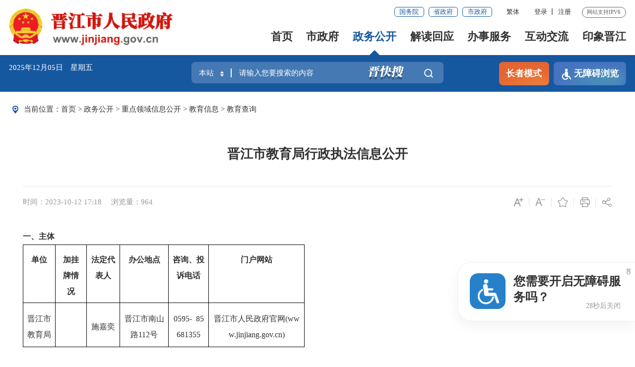

--- FILE ---
content_type: text/html
request_url: https://www.jinjiang.gov.cn/xxgk/zdxxgk/jyxx/jycx/202310/t20231012_2951065.htm
body_size: 179934
content:
<!DOCTYPE html>
<html class="">
<head>
	<meta charset="utf-8" name="viewport" content="width=device-width, initial-scale=1.0, maximum-scale=1.0">
	<meta http-equiv="x-UA-Compatible" content="IE=Edge">
	<meta name="SiteName" content="泉州市晋江市人民政府门户网站" />
<meta name="SiteDomain" content="www.jinjiang.gov.cn" />
<meta name="SiteIDCode" content="3505820021" />
	<meta name="ColumnName" content="教育查询" />
<meta name="ColumnDescription" content="教育查询主要用于教育查询，等信息的发布" />
<meta name="ColumnKeywords" content="晋江市,晋江市人民政府,泉州市晋江市人民政府,教育查询," />
<meta name="ColumnType" content="教育查询" />
	<meta name="ArticleTitle" content="晋江市教育局行政执法信息公开" />
<meta name="PubDate" content="2023-10-12" />
<meta name="ContentSource" content="泉州市晋江市人民政府" />
	<title>晋江市教育局行政执法信息公开_教育查询_晋江市人民政府</title>
	<link rel="stylesheet" type="text/css" href="/comps/images/trt_iconfont_v2.css">
	<link rel="stylesheet" type="text/css" href="/comps/images/trt_ui_v2.css">
	<link rel="stylesheet" type="text/css" href="/comps/images/trt_component_v2.css">
	<link rel="stylesheet" type="text/css" href="/comps/images/trt_media_v2.css">
	<!--以上四个样式不必修改-->
	<link rel="stylesheet" type="text/css" href="/images/221125_jj_header.css?v=1.2">
	<link rel="stylesheet" type="text/css" href="/images/221125_jj_footer.css">
	<link rel="stylesheet" type="text/css" href="/images/221125_jj_style.css?v=1.0">
	<link rel="stylesheet" type="text/css" href="/images/2022_qz_jj_uc.css">
	<!--这个是自定义样式-->
<style>
@media screen and (max-width: 992px){
.area_weather, .aged_link .aged_link_02{ display:none;}}
</style>
        <style>
	.article_content embed{
		max-width:100%;
	}
        </style>
</head>
<body>
	<div class="warp">
		<!-- 头部代码开始 -->
		<div class="header menu_hov">
    <div class="row">
        <div class="logo trt-col-9"><img src="/images/gh_logo.png" /><a href="/"><img src="/images/site_logo.png" /></a></div>
        <div class="header_line clearflx" role= "serve" des="头部信息">
            <div class="header_link_01">
                <a class="btn_base btn_outline btn_outline_primary btn_small" href="http://www.gov.cn/" target="_blank">国务院</a>
                <a class="btn_base btn_outline btn_outline_primary btn_small" href="https://www.fujian.gov.cn/" target="_blank">省政府</a>
                <a class="btn_base btn_outline btn_outline_primary btn_small" href="http://www.quanzhou.gov.cn" target="_blank">市政府</a>
            </div>
            <div class="header_link_02">
                <a href="javascript:zh_tran('s');" id="zh_click_s" style="display: none;" >简体</a>
                <a href="javascript:zh_tran('t');" id="zh_click_t" style="display: none;">繁体</a>
            </div>
            <div class="header_link_02 h18user">
                <a href="javascript:showLoginConfirmHtml();">登录</a><a href="javascript:resiter();">注册</a>
            </div>
            <span>网站支持IPV6</span>
        </div>
        <div class="menu_base menu_right menu_hd" role= "navigation" des="站点主目录">
            <ul class="clearflx" id="topMenu_xmb">
                <li><a href="/">首页</a></li>
                <li><a href="https://www.jinjiang.gov.cn/szf/">市政府</a></li>
                <li><a href="https://www.jinjiang.gov.cn/xxgk/">政务公开</a></li>
                <li><a href="https://www.jinjiang.gov.cn/jdhy/">解读回应</a></li>
                <li><a href="https://zwfw.fujian.gov.cn/?type=1&siteUnid=BF0FF2BBD31BA7749874B647B1267CC9" target="_blank" target="_blank">办事服务</a></li>
                <li><a href="https://www.jinjiang.gov.cn/gzcy/">互动交流</a></li>
                <li><a href="https://www.jinjiang.gov.cn/yxjj/">印象晋江</a></li>
            </ul>
        </div>
        <div class="search_fixed">
            <form method="post" action="/so/s" accept-charset="UTF-8" target="_blank" class="siteSearch">
                <input type="text" name="key" placeholder="请输入搜索内容" value="请输入搜索内容" class="form-control" />
                <button type="submit" class="btn_base"><i class="trt-iconfont trt-icon-sousuo"></i></button>
            </form>
        </div>
    </div>
    <div class="submenu menu_bd">
        <div class="row"></div>
        <div class="row">
            <div class="trt-row">
                <div class="trt-col-16 text_align_left">
                    <p><span>市&emsp;长：</span><a href="https://www.jinjiang.gov.cn/szf/ldxx/wmy/" title="市长：王明元领导信息">王明元</a></p>
                    <p><span>副市长：</span><a href="https://www.jinjiang.gov.cn/szf/ldxx/zjl/" title="副市长：张健龙领导信息">张健龙</a><a href="https://www.jinjiang.gov.cn/szf/ldxx/wjy/" title="副市长：吴靖宇领导信息">吴靖宇</a><a href="https://www.jinjiang.gov.cn/szf/ldxx/cx/" title="副市长：陈希领导信息">陈希</a><a href="https://www.jinjiang.gov.cn/szf/ldxx/wyf/" title="副市长：王也夫领导信息">王也夫</a><a href="https://www.jinjiang.gov.cn/szf/ldxx/hjh/" title="副市长：黄建辉领导信息">黄建辉</a><a href="https://www.jinjiang.gov.cn/szf/ldxx/wzy/" title="副市长：吴尊意领导信息">吴尊意</a><a href="https://www.jinjiang.gov.cn/szf/ldxx/cjf/" title="副市长：陈进福领导信息">陈进福</a><a href="https://www.jinjiang.gov.cn/szf/ldxx/cyh/" title="副市长：陈英煌领导信息">陈英煌</a></p>
                </div>
                <div class="trt-col-8">
                    <a href="https://www.jinjiang.gov.cn/szf/zfhy/" title="政府会议" target="_blank">政府会议</a>
                    <a href="https://www.jinjiang.gov.cn/szf/jgsz/"  title="机构设置" target="_blank">机构设置</a>
                    <a href="https://www.jinjiang.gov.cn/szf/zfgzbg/" title="政府工作报告" target="_blank">政府工作报告</a>
                    <a href="http://wsxf.fj.gov.cn/~qzjjszxx/needlogin.do" title="市长信箱" target="_blank">市长信箱</a>
                </div>
            </div>
        </div>
        <div class="row">
            <a href="https://www.jinjiang.gov.cn/xxgk/zfxxgkzl/" title="政府信息公开"  target="_blank">政府信息公开</a>
            <a href="https://www.jinjiang.gov.cn/xxgk/zxwj/" title="最新文件" target="_blank">最新文件</a>
            <a href="https://www.jinjiang.gov.cn/xxgk/flfg/" title="法律法规" target="_blank">法律法规</a>
            <a href="https://www.jinjiang.gov.cn/xxgk/ghjh/" title="规划计划" target="_blank">规划计划</a>
            <a href="https://www.jinjiang.gov.cn/xxgk/tjxx/" title="统计信息" target="_blank">统计信息</a>
            <a href="https://www.jinjiang.gov.cn/xxgk/zjxx/" title="资金信息" target="_blank">资金信息</a>
            <a href="https://www.jinjiang.gov.cn/xxgk/zdxxgk/" title="重点领域信息公开" target="_blank">重点领域信息公开</a>
            <a href="https://www.jinjiang.gov.cn/ztzl/" title="专题专栏" >专题专栏</a>
        </div>
        <div class="row">
            <a href="https://www.jinjiang.gov.cn/jdhy/hygq/" title="回应关切" target="_blank">回应关切</a>
            <a href="https://www.jinjiang.gov.cn/jdhy/zcjd/" title="政策解读" >政策解读</a>
        </div>
        <div class="row">
            <a href="https://zwfw.fujian.gov.cn/?noNotice=false&siteUnid=BF0FF2BBD31BA7749874B647B1267CC9" target="_blank">福建省网上办事大厅</a>
            <a href="https://www.fujian.gov.cn/bsfw/mztapp/" target="_blank">闽政通APP</a>
            <a href="https://www.jinjiang.gov.cn/wsbs/nrrh/" title="政务指南" target="_blank">政务指南</a>
            <a href="https://www.jinjiang.gov.cn/wsbs/bmfwdt/" target="_blank">便民服务地图</a>
        </div>
        <div class="row">
            <a href="http://wsxf.fj.gov.cn/~qzjjszxx/needlogin.do" target="_blank" title="区长信箱">市长信箱</a>
            <a href="http://wsxf.fj.gov.cn/~qzjjszxx/needlogin.do" target="_blank" title="网上信访">网上信访</a>
            <a href="/so/jwd/#/" title="智能问答" target="_blank">智能问答</a>
            <a href="https://www.jinjiang.gov.cn/gzcy/zxft/" title="在线访谈" target="_blank">在线访谈</a>
            <a href="https://12345.quanzhou.gov.cn/#/" target="_blank">12345平台</a>
            <a href="https://www.jinjiang.gov.cn/gzcy/12345/" target="_blank">12345用户留言分析</a>
            <a href="https://www.jinjiang.gov.cn/gzcy/myzj/" title="民意征集" target="_blank">民意征集</a>
            <a href="https://www.jinjiang.gov.cn/gzcy/wsdc/" title="网上调查" target="_blank">网上调查</a>
        </div>
        <div class="row">
        </div>
        <div class="row"></div>
    </div>
</div>
<div class="banner_header">
    <div class="row">
        <div>
            <div class="trt-row">
                <div class="trt-col-7 trt-col-sm-0">
                    <div class="area_weather" id="todayHeader">
                        <p>&nbsp;</p>
                        <p>&nbsp;</p>
                    </div>
                    <div class="welcome_tit">晋江市人民政府欢迎您</div>
                </div>
                <div class="trt-col-10 trt-col-sm-18" ms-controller="searchWordNotice">
                    
                        <div class="search_area" role= "interaction" des="搜索">
							<form id="js_localSearch" method="get" action="/so/s" target="_blank" >
							<div class="input_select input_base input_group input_group_append input_group_prepend">
                                <div class="input_group_prepend_01">
                                    <div class="select_group ">
                                        <div class="input_base input_suffix header_21_picker1_xmb">
                                            <input type="text" readonly="readonly" placeholder="本站" value="本站" class="input_inner" />
                                            <span class="input_icon"><i class="trt-iconfont trt-icon-shangxiajiantou"></i></span>
                                            <!-- <div class="select_dropdown shadow_base" id="siteSearchType">
                                                <ul>
                                                    <li data-value="本站" class="selected">本站</li>
                                                    <li data-value="站群">站群</li>
                                                    <li data-value="全省">全省</li>
                                                </ul>
                                            </div> -->
                                        </div>
                                    </div>
                                </div>
                                <input type="text" placeholder="请输入您要搜索的内容" id="siteKeyWord1" name="qt" value="" class="input_inner" ms-duplex="searchWord" ms-focus="activeDoSearch" autocomplete="off" /><i><img src="/images/20231013qzjj_jzs.png?v=1.0" /></i>
                                <div class="input_group_append_01"><button type="submit" class="btn_base btn_default"><i class="trt-iconfont trt-icon-sousuo"></i></button></div>
                            </div>
							</form>
							<form id="js_citySearch" method="get" action="https://www.quanzhou.gov.cn/so/s" target="_blank" class="no">
							<div class="input_select input_base input_group input_group_append input_group_prepend">
							    <div class="input_group_prepend_01">
							        <div class="select_group">
							            <div class="input_base input_suffix header_21_picker1_xmb">
							                <input type="text" readonly="readonly" placeholder="站群" value="站群" class="input_inner" />
							                <span class="input_icon "><i class="trt-iconfont trt-icon-shangxiajiantou"></i></span>
							                <!-- <div class="select_dropdown shadow_base" id="siteSearchType">
							                    <ul>
							                        <li data-value="本站" class="selected">本站</li>
							                        <li data-value="站群">站群</li>
							                        <li data-value="全省">全省</li>
							                    </ul>
							                </div> -->
							            </div>
							        </div>
							    </div>
							    <input type="text" placeholder="请输入您要搜索的内容" id="siteKeyWord1" name="qt" value="" class="input_inner" ms-duplex="searchWord" ms-focus="activeDoSearch" autocomplete="off" />
								<input type="hidden" name="tab" value="qs" /><i><img src="/images/20231013qzjj_jzs.png" /></i>
							    <div class="input_group_append_01"><button type="submit" class="btn_base btn_default"><i class="trt-iconfont trt-icon-sousuo"></i></button></div>
							</div>
							</form>
							<form id="js_provinceSearch" method="get" action="https://www.fujian.gov.cn/ssp/main/index.html" target="_blank" class="no">
							<div class="input_select input_base input_group input_group_append input_group_prepend">
							    <div class="input_group_prepend_01">
							        <div class="select_group">
							            <div class="input_base input_suffix header_21_picker1_xmb">
							                <input type="text" readonly="readonly" placeholder="全省" value="全省" class="input_inner" />
							                <span class="input_icon "><i class="trt-iconfont trt-icon-shangxiajiantou"></i></span>
							                <!-- <div class="select_dropdown shadow_base" id="siteSearchType">
							                    <ul>
							                        <li data-value="本站" class="selected">本站</li>
							                        <li data-value="站群">站群</li>
							                        <li data-value="全省">全省</li>
							                    </ul>
							                </div> -->
							            </div>
							        </div>
							    </div>
								<input type="hidden" name="siteId" value="ff808081624641aa0162476c0e0e0055" />
								<input type="hidden" name="isMain" value="1" />
							    <input type="text" placeholder="请输入您要搜索的内容" id="siteKeyWord1" name="keyWord" value="" class="input_inner" ms-duplex="searchWord" ms-focus="activeDoSearch" autocomplete="off" />
							    <div class="input_group_append_01"><button type="submit" class="btn_base btn_default"><i class="trt-iconfont trt-icon-sousuo"></i></button></div>
							</div>
							</form>

							<div class="search_content shadow_base no"   ms-visible="rows.length>0&&showNotice"  >
								<div class="search_history">
									<a href="javascript:void(0);" ms-repeat="rows" ms-click="selectWord(el)" >{{el.name|text}}<i class="trt-iconfont trt-icon-dacha"></i></a>
								</div>
							</div>

                        </div>

                </div>
                <div class="trt-col-7 trt-col-sm-6 slb-trt-col-sm-24 text_align_right wza_tit">
					<div class="aged_link">
						<a href="javascript:void(0)" id="Elderly" class="aged_link_01">长者模式</a>
						<a href="javascript:void(0)" id="barrierFreeBtn" class="aged_link_02"><i class="trt-iconfont trt-icon-canjirentongdao none_sm"></i>无障碍浏览</a>
					</div>
				</div>
            </div>
        </div>
    </div>
</div>
		<!-- 头部代码结束 -->
		<!--中间内容模块开始-->
		<div class="main">
			<div class="content pad_b_large pad_b_base0_sm" role="viewlist">
				<div class="row">
					<div class="breadcrumb">
						<span><i class="trt-iconfont trt-icon-dangqianweizhi"></i>当前位置：</span>
						<ul><li><a href="../../../../../" title="首页" class="CurrChnlCls">首页</a>&nbsp;&gt;&nbsp;<a href="../../../../" title="政务公开" class="CurrChnlCls">政务公开</a>&nbsp;&gt;&nbsp;<a href="../../../" title="重点领域信息公开" class="CurrChnlCls">重点领域信息公开</a>&nbsp;&gt;&nbsp;<a href="../../" title="教育信息" class="CurrChnlCls">教育信息</a>&nbsp;&gt;&nbsp;<a href="../" title="教育查询" class="CurrChnlCls">教育查询</a></li></ul>
					</div>
					<div class="article_component" ms-controller="detail">
						<div class="article_title_group">
							<div class="article_title text_align_center">晋江市教育局行政执法信息公开</div>
							<div class="article_title_sec"></div>
						</div>
						<div class="border_b_solid_01 none_sm"></div>
						<div class="article_extend">
							<div class="trt-row">
								<div class="trt-col-16 trt-col-sm-24">
									
									<span class="article_time">时间：2023-10-12 17:18</span>
									<span class="article_views">浏览量：<i id="xlcount"></i></span>
								</div>
								<div class="trt-col-8 function_icon none_sm">
									<span ms-click="addFontSize()"><i class="trt-iconfont trt-icon-zitifangda"></i></span>
									<span ms-click="decreaseFontSize()"><i class="trt-iconfont trt-icon-zitisuoxiao1"></i></span>
									<span id="fav"><i class="trt-iconfont trt-icon-shoucang"></i></span>
									<span onclick="window.print();"><i class="trt-iconfont trt-icon-dayin"></i></span>
									<span class="share"><i class="trt-iconfont trt-icon-fenxiang1"></i>
										<div class="share_box bdsharebuttonbox">
	<a class="bds_weixin" data-cmd="weixin" href="javascript:void(0);" title="分享到微信"><i class="trt-iconfont trt-icon-weixin1 weixin"></i>微信</a>
	<a class="bds_tsina" data-cmd="tsina" href="javascript:void(0);" title="分享到新浪微博"><i class="trt-iconfont trt-icon-weibo weibo"></i>微博</a>
	<a class="bds_qzone" data-cmd="qzone" href="javascript:void(0);" title="分享到QQ空间"><i class="trt-iconfont trt-icon-kongjian qq"></i>QQ空间</a>
</div>
									</span>
								</div>
							</div>
						</div>
						<div class="article_area">
							<script type="text/javascript">
							  var viedo="晋江市教育局行政执法流程图.doc";
							  if(viedo.indexOf(".mp4")!=-1){ 
								document.write('<video src="https://www.jinjiang.gov.cn/xxgk/zdxxgk/jyxx/jycx/202310/P020250916852618263756.doc" controlslist="nodownload" webkit-playsinline="isiPhoneShowPlaysinline" playsinline="isiPhoneShowPlaysinline" x-webkit-airplay="isHtml5UseAirPlay" x5-playsinline="true" x5-video-player-type="h5-page" t7-video-player-type="inline"  controls autoplay style="width:80%;height:auto;display: block;margin:0px auto;" >请升级浏览器</video>');
							   }
							</script>
							<div class="icon_list_group icon_list_group_01 zwgk_icon_list1">
								<ul></ul>
							</div>
							<div class="article_content article_content_01 font_family_cn" ms-class="font{{detailFont}}">
								<div class="TRS_Editor">
<p class="MsoNormal"><b><span style="color: rgb(51, 51, 51); letter-spacing: 0pt; font-size: 14pt; background-image: initial; background-position: initial; background-size: initial; background-repeat: initial; background-attachment: initial; background-origin: initial; background-clip: initial;">一、主体</span></b><b><span style="color: rgb(51, 51, 51); letter-spacing: 0pt; font-size: 14pt; background-image: initial; background-position: initial; background-size: initial; background-repeat: initial; background-attachment: initial; background-origin: initial; background-clip: initial;"><o:p></o:p></span></b></p>
<table class="MsoTableGrid" border="1" cellspacing="0" style="border-collapse:collapse;width:426.1000pt;mso-table-layout-alt:fixed;
border:none;mso-border-left-alt:0.5000pt solid windowtext;mso-border-top-alt:0.5000pt solid windowtext;
mso-border-right-alt:0.5000pt solid windowtext;mso-border-bottom-alt:0.5000pt solid windowtext;mso-border-insideh:0.5000pt solid windowtext;
mso-border-insidev:0.5000pt solid windowtext;mso-padding-alt:0.0000pt 5.4000pt 0.0000pt 5.4000pt ;">
    <tbody>
        <tr>
            <td width="65" valign="top" style="width:49.4500pt;padding:0.0000pt 5.4000pt 0.0000pt 5.4000pt ;border-left:1.0000pt solid windowtext;
mso-border-left-alt:0.5000pt solid windowtext;border-right:1.0000pt solid windowtext;mso-border-right-alt:0.5000pt solid windowtext;
border-top:1.0000pt solid windowtext;mso-border-top-alt:0.5000pt solid windowtext;border-bottom:1.0000pt solid windowtext;
mso-border-bottom-alt:0.5000pt solid windowtext;">
            <p class="MsoNormal" align="center" style="margin-top:5.0000pt;margin-right:0.0000pt;margin-bottom:5.0000pt;
margin-left:0.0000pt;mso-margin-top-alt:auto;mso-margin-bottom-alt:auto;
mso-pagination:widow-orphan;text-align:center;vertical-align:middle;
line-height:26.0000pt;"><b><span style="color: rgb(51, 51, 51); font-size: 12pt;">单位</span></b><b><span style="color: rgb(51, 51, 51); font-size: 12pt;"><o:p></o:p></span></b></p>
            </td>
            <td width="63" valign="top" style="width:47.8500pt;padding:0.0000pt 5.4000pt 0.0000pt 5.4000pt ;border-left:none;
mso-border-left-alt:none;border-right:1.0000pt solid windowtext;mso-border-right-alt:0.5000pt solid windowtext;
border-top:1.0000pt solid windowtext;mso-border-top-alt:0.5000pt solid windowtext;border-bottom:1.0000pt solid windowtext;
mso-border-bottom-alt:0.5000pt solid windowtext;">
            <p class="MsoNormal" align="center" style="margin-top:5.0000pt;margin-right:0.0000pt;margin-bottom:5.0000pt;
margin-left:0.0000pt;mso-margin-top-alt:auto;mso-margin-bottom-alt:auto;
mso-pagination:widow-orphan;text-align:center;vertical-align:middle;
line-height:26.0000pt;"><b><span style="color: rgb(51, 51, 51); font-size: 12pt;">加挂牌情况</span></b><b><span style="color: rgb(51, 51, 51); font-size: 12pt;"><o:p></o:p></span></b></p>
            </td>
            <td width="67" valign="top" style="width:50.6000pt;padding:0.0000pt 5.4000pt 0.0000pt 5.4000pt ;border-left:none;
mso-border-left-alt:none;border-right:1.0000pt solid windowtext;mso-border-right-alt:0.5000pt solid windowtext;
border-top:1.0000pt solid windowtext;mso-border-top-alt:0.5000pt solid windowtext;border-bottom:1.0000pt solid windowtext;
mso-border-bottom-alt:0.5000pt solid windowtext;">
            <p class="MsoNormal" align="center" style="margin-top:5.0000pt;margin-right:0.0000pt;margin-bottom:5.0000pt;
margin-left:0.0000pt;mso-margin-top-alt:auto;mso-margin-bottom-alt:auto;
mso-pagination:widow-orphan;text-align:center;vertical-align:middle;
line-height:26.0000pt;"><b><span style="color: rgb(51, 51, 51); font-size: 12pt;">法定代表人</span></b><b><span style="color: rgb(51, 51, 51); font-size: 12pt;"><o:p></o:p></span></b></p>
            </td>
            <td width="98" valign="top" style="width:74.0500pt;padding:0.0000pt 5.4000pt 0.0000pt 5.4000pt ;border-left:none;
mso-border-left-alt:none;border-right:1.0000pt solid windowtext;mso-border-right-alt:0.5000pt solid windowtext;
border-top:1.0000pt solid windowtext;mso-border-top-alt:0.5000pt solid windowtext;border-bottom:1.0000pt solid windowtext;
mso-border-bottom-alt:0.5000pt solid windowtext;">
            <p class="MsoNormal" align="center" style="margin-top:5.0000pt;margin-right:0.0000pt;margin-bottom:5.0000pt;
margin-left:0.0000pt;mso-margin-top-alt:auto;mso-margin-bottom-alt:auto;
mso-pagination:widow-orphan;text-align:center;vertical-align:middle;
line-height:26.0000pt;"><b><span style="color: rgb(51, 51, 51); font-size: 12pt;">办公地点</span></b><b><span style="color: rgb(51, 51, 51); font-size: 12pt;"><o:p></o:p></span></b></p>
            </td>
            <td width="81" valign="top" style="width:60.9500pt;padding:0.0000pt 5.4000pt 0.0000pt 5.4000pt ;border-left:none;
mso-border-left-alt:none;border-right:1.0000pt solid windowtext;mso-border-right-alt:0.5000pt solid windowtext;
border-top:1.0000pt solid windowtext;mso-border-top-alt:0.5000pt solid windowtext;border-bottom:1.0000pt solid windowtext;
mso-border-bottom-alt:0.5000pt solid windowtext;">
            <p class="MsoNormal" align="center" style="margin-top:5.0000pt;margin-right:0.0000pt;margin-bottom:5.0000pt;
margin-left:0.0000pt;mso-margin-top-alt:auto;mso-margin-bottom-alt:auto;
mso-pagination:widow-orphan;text-align:center;vertical-align:middle;
line-height:26.0000pt;"><b><span style="color: rgb(51, 51, 51); font-size: 12pt;">咨询、投诉电话</span></b><b><span style="color: rgb(51, 51, 51); font-size: 12pt;"><o:p></o:p></span></b></p>
            </td>
            <td width="190" valign="top" style="width:143.2000pt;padding:0.0000pt 5.4000pt 0.0000pt 5.4000pt ;border-left:none;
mso-border-left-alt:none;border-right:1.0000pt solid windowtext;mso-border-right-alt:0.5000pt solid windowtext;
border-top:1.0000pt solid windowtext;mso-border-top-alt:0.5000pt solid windowtext;border-bottom:1.0000pt solid windowtext;
mso-border-bottom-alt:0.5000pt solid windowtext;">
            <p class="MsoNormal" align="center" style="margin-top:5.0000pt;margin-right:0.0000pt;margin-bottom:5.0000pt;
margin-left:0.0000pt;mso-margin-top-alt:auto;mso-margin-bottom-alt:auto;
mso-pagination:widow-orphan;text-align:center;vertical-align:middle;
line-height:26.0000pt;"><b><span style="color: rgb(51, 51, 51); font-size: 12pt;">门户网站</span></b><b><span style="color: rgb(51, 51, 51); font-size: 12pt;"><o:p></o:p></span></b></p>
            </td>
        </tr>
        <tr style="height:66.9500pt;">
            <td width="65" valign="center" style="width:49.4500pt;padding:0.0000pt 5.4000pt 0.0000pt 5.4000pt ;border-left:1.0000pt solid windowtext;
mso-border-left-alt:0.5000pt solid windowtext;border-right:1.0000pt solid windowtext;mso-border-right-alt:0.5000pt solid windowtext;
border-top:none;mso-border-top-alt:0.5000pt solid windowtext;border-bottom:1.0000pt solid windowtext;
mso-border-bottom-alt:0.5000pt solid windowtext;">
            <p class="MsoNormal" align="center" style="margin-top:5.0000pt;margin-right:0.0000pt;margin-bottom:5.0000pt;
margin-left:0.0000pt;mso-margin-top-alt:auto;mso-margin-bottom-alt:auto;
mso-pagination:widow-orphan;text-align:center;vertical-align:middle;
line-height:26.0000pt;"><span style="color: rgb(51, 51, 51); font-size: 12pt;">晋江市教育局</span><span style="color: rgb(51, 51, 51); font-size: 12pt;"><o:p></o:p></span></p>
            </td>
            <td width="63" valign="center" style="width:47.8500pt;padding:0.0000pt 5.4000pt 0.0000pt 5.4000pt ;border-left:none;
mso-border-left-alt:none;border-right:1.0000pt solid windowtext;mso-border-right-alt:0.5000pt solid windowtext;
border-top:none;mso-border-top-alt:0.5000pt solid windowtext;border-bottom:1.0000pt solid windowtext;
mso-border-bottom-alt:0.5000pt solid windowtext;">
            <p class="MsoNormal" align="center" style="margin-top:5.0000pt;margin-right:0.0000pt;margin-bottom:5.0000pt;
margin-left:0.0000pt;mso-margin-top-alt:auto;mso-margin-bottom-alt:auto;
mso-pagination:widow-orphan;text-align:center;vertical-align:middle;
line-height:26.0000pt;"><span style="color: rgb(51, 51, 51); font-size: 12pt;">&nbsp;</span></p>
            </td>
            <td width="67" valign="center" style="width:50.6000pt;padding:0.0000pt 5.4000pt 0.0000pt 5.4000pt ;border-left:none;
mso-border-left-alt:none;border-right:1.0000pt solid windowtext;mso-border-right-alt:0.5000pt solid windowtext;
border-top:none;mso-border-top-alt:0.5000pt solid windowtext;border-bottom:1.0000pt solid windowtext;
mso-border-bottom-alt:0.5000pt solid windowtext;">
            <p class="MsoNormal" align="center" style="margin-top:5.0000pt;margin-right:0.0000pt;margin-bottom:5.0000pt;
margin-left:0.0000pt;mso-margin-top-alt:auto;mso-margin-bottom-alt:auto;
mso-pagination:widow-orphan;text-align:center;vertical-align:middle;
line-height:26.0000pt;"><span style="color: rgb(51, 51, 51); font-size: 12pt;">施嘉奕</span><span style="color: rgb(51, 51, 51); font-size: 12pt;"><o:p></o:p></span></p>
            </td>
            <td width="98" valign="center" style="width:74.0500pt;padding:0.0000pt 5.4000pt 0.0000pt 5.4000pt ;border-left:none;
mso-border-left-alt:none;border-right:1.0000pt solid windowtext;mso-border-right-alt:0.5000pt solid windowtext;
border-top:none;mso-border-top-alt:0.5000pt solid windowtext;border-bottom:1.0000pt solid windowtext;
mso-border-bottom-alt:0.5000pt solid windowtext;">
            <p class="MsoNormal" align="center" style="margin-top:5.0000pt;margin-right:0.0000pt;margin-bottom:5.0000pt;
margin-left:0.0000pt;mso-margin-top-alt:auto;mso-margin-bottom-alt:auto;
mso-pagination:widow-orphan;text-align:center;vertical-align:middle;
line-height:26.0000pt;"><span style="color: rgb(51, 51, 51); font-size: 12pt;">晋江市南山路112号</span><span style="color: rgb(51, 51, 51); font-size: 12pt;"><o:p></o:p></span></p>
            </td>
            <td width="81" valign="center" style="width:60.9500pt;padding:0.0000pt 5.4000pt 0.0000pt 5.4000pt ;border-left:none;
mso-border-left-alt:none;border-right:1.0000pt solid windowtext;mso-border-right-alt:0.5000pt solid windowtext;
border-top:none;mso-border-top-alt:0.5000pt solid windowtext;border-bottom:1.0000pt solid windowtext;
mso-border-bottom-alt:0.5000pt solid windowtext;">
            <p class="MsoNormal" align="center" style="margin-top:5.0000pt;margin-right:0.0000pt;margin-bottom:5.0000pt;
margin-left:0.0000pt;mso-margin-top-alt:auto;mso-margin-bottom-alt:auto;
mso-pagination:widow-orphan;text-align:center;vertical-align:middle;
line-height:26.0000pt;"><span style="color: rgb(51, 51, 51); font-size: 12pt;">0595- &nbsp;85681355</span><span style="color: rgb(51, 51, 51); font-size: 12pt;"><o:p></o:p></span></p>
            </td>
            <td width="190" valign="center" style="width:143.2000pt;padding:0.0000pt 5.4000pt 0.0000pt 5.4000pt ;border-left:none;
mso-border-left-alt:none;border-right:1.0000pt solid windowtext;mso-border-right-alt:0.5000pt solid windowtext;
border-top:none;mso-border-top-alt:0.5000pt solid windowtext;border-bottom:1.0000pt solid windowtext;
mso-border-bottom-alt:0.5000pt solid windowtext;">
            <p class="MsoNormal" align="center" style="margin-top:5.0000pt;margin-right:0.0000pt;margin-bottom:5.0000pt;
margin-left:0.0000pt;mso-margin-top-alt:auto;mso-margin-bottom-alt:auto;
mso-pagination:widow-orphan;text-align:center;vertical-align:middle;
line-height:26.0000pt;"><span style="color: rgb(51, 51, 51); font-size: 12pt;">晋江市人民政府官网(www.jinjiang.gov.cn)</span><span style="color: rgb(51, 51, 51); font-size: 12pt;"><o:p></o:p></span></p>
            </td>
        </tr>
    </tbody>
</table>
<p class="MsoNormal"><b><span style="color: rgb(51, 51, 51); letter-spacing: 0pt; font-size: 14pt; background-image: initial; background-position: initial; background-size: initial; background-repeat: initial; background-attachment: initial; background-origin: initial; background-clip: initial;">二、行政执法人员</span></b><b><span style="color: rgb(51, 51, 51); letter-spacing: 0pt; font-size: 14pt; background-image: initial; background-position: initial; background-size: initial; background-repeat: initial; background-attachment: initial; background-origin: initial; background-clip: initial;"><o:p></o:p></span></b></p>
<table class="MsoTableGrid" border="1" cellspacing="0" style="border-collapse:collapse;width:426.1000pt;mso-table-layout-alt:fixed;
border:none;mso-border-left-alt:0.5000pt solid windowtext;mso-border-top-alt:0.5000pt solid windowtext;
mso-border-right-alt:0.5000pt solid windowtext;mso-border-bottom-alt:0.5000pt solid windowtext;mso-border-insideh:0.5000pt solid windowtext;
mso-border-insidev:0.5000pt solid windowtext;mso-padding-alt:0.0000pt 5.4000pt 0.0000pt 5.4000pt ;">
    <tbody>
        <tr style="height:25.5000pt;">
            <td width="59" valign="center" style="width:44.8000pt;padding:0.0000pt 5.4000pt 0.0000pt 5.4000pt ;border-left:1.0000pt solid windowtext;
mso-border-left-alt:0.5000pt solid windowtext;border-right:1.0000pt solid windowtext;mso-border-right-alt:0.5000pt solid windowtext;
border-top:1.0000pt solid windowtext;mso-border-top-alt:0.5000pt solid windowtext;border-bottom:1.0000pt solid windowtext;
mso-border-bottom-alt:0.5000pt solid windowtext;">
            <p class="MsoNormal" align="center" style="text-align:center;"><b><span style="color: rgb(51, 51, 51); letter-spacing: 0pt; font-size: 12pt; background-image: initial; background-position: initial; background-size: initial; background-repeat: initial; background-attachment: initial; background-origin: initial; background-clip: initial;">序号</span></b><b><span style="color: rgb(51, 51, 51); letter-spacing: 0pt; font-size: 12pt; background-image: initial; background-position: initial; background-size: initial; background-repeat: initial; background-attachment: initial; background-origin: initial; background-clip: initial;"><o:p></o:p></span></b></p>
            </td>
            <td width="122" valign="center" style="width:91.8500pt;padding:0.0000pt 5.4000pt 0.0000pt 5.4000pt ;border-left:none;
mso-border-left-alt:none;border-right:1.0000pt solid windowtext;mso-border-right-alt:0.5000pt solid windowtext;
border-top:1.0000pt solid windowtext;mso-border-top-alt:0.5000pt solid windowtext;border-bottom:1.0000pt solid windowtext;
mso-border-bottom-alt:0.5000pt solid windowtext;">
            <p class="MsoNormal" align="center" style="text-align:center;"><b><span style="color: rgb(51, 51, 51); letter-spacing: 0pt; font-size: 12pt; background-image: initial; background-position: initial; background-size: initial; background-repeat: initial; background-attachment: initial; background-origin: initial; background-clip: initial;">姓名</span></b><b><span style="color: rgb(51, 51, 51); letter-spacing: 0pt; font-size: 12pt; background-image: initial; background-position: initial; background-size: initial; background-repeat: initial; background-attachment: initial; background-origin: initial; background-clip: initial;"><o:p></o:p></span></b></p>
            </td>
            <td width="82" valign="center" style="width:61.9000pt;padding:0.0000pt 5.4000pt 0.0000pt 5.4000pt ;border-left:none;
mso-border-left-alt:none;border-right:1.0000pt solid windowtext;mso-border-right-alt:0.5000pt solid windowtext;
border-top:1.0000pt solid windowtext;mso-border-top-alt:0.5000pt solid windowtext;border-bottom:1.0000pt solid windowtext;
mso-border-bottom-alt:0.5000pt solid windowtext;">
            <p class="MsoNormal" align="center" style="text-align:center;"><b><span style="color: rgb(51, 51, 51); letter-spacing: 0pt; font-size: 12pt; background-image: initial; background-position: initial; background-size: initial; background-repeat: initial; background-attachment: initial; background-origin: initial; background-clip: initial;">性别</span></b><b><span style="color: rgb(51, 51, 51); letter-spacing: 0pt; font-size: 12pt; background-image: initial; background-position: initial; background-size: initial; background-repeat: initial; background-attachment: initial; background-origin: initial; background-clip: initial;"><o:p></o:p></span></b></p>
            </td>
            <td width="143" valign="center" style="width:107.8000pt;padding:0.0000pt 5.4000pt 0.0000pt 5.4000pt ;border-left:none;
mso-border-left-alt:none;border-right:1.0000pt solid windowtext;mso-border-right-alt:0.5000pt solid windowtext;
border-top:1.0000pt solid windowtext;mso-border-top-alt:0.5000pt solid windowtext;border-bottom:1.0000pt solid windowtext;
mso-border-bottom-alt:0.5000pt solid windowtext;">
            <p class="MsoNormal" align="center" style="text-align:center;"><b><span style="color: rgb(51, 51, 51); letter-spacing: 0pt; font-size: 12pt; background-image: initial; background-position: initial; background-size: initial; background-repeat: initial; background-attachment: initial; background-origin: initial; background-clip: initial;">执法证号</span></b><b><span style="color: rgb(51, 51, 51); letter-spacing: 0pt; font-size: 12pt; background-image: initial; background-position: initial; background-size: initial; background-repeat: initial; background-attachment: initial; background-origin: initial; background-clip: initial;"><o:p></o:p></span></b></p>
            </td>
            <td width="159" valign="center" style="width:119.7500pt;padding:0.0000pt 5.4000pt 0.0000pt 5.4000pt ;border-left:none;
mso-border-left-alt:none;border-right:1.0000pt solid windowtext;mso-border-right-alt:0.5000pt solid windowtext;
border-top:1.0000pt solid windowtext;mso-border-top-alt:0.5000pt solid windowtext;border-bottom:1.0000pt solid windowtext;
mso-border-bottom-alt:0.5000pt solid windowtext;">
            <p class="MsoNormal" align="center" style="text-align:center;"><b><span style="color: rgb(51, 51, 51); letter-spacing: 0pt; font-size: 12pt; background-image: initial; background-position: initial; background-size: initial; background-repeat: initial; background-attachment: initial; background-origin: initial; background-clip: initial;">有效期</span></b><b><span style="color: rgb(51, 51, 51); letter-spacing: 0pt; font-size: 12pt; background-image: initial; background-position: initial; background-size: initial; background-repeat: initial; background-attachment: initial; background-origin: initial; background-clip: initial;"><o:p></o:p></span></b></p>
            </td>
        </tr>
        <tr style="height:25.5000pt;">
            <td width="59" valign="center" style="width:44.8000pt;padding:0.0000pt 5.4000pt 0.0000pt 5.4000pt ;border-left:1.0000pt solid windowtext;
mso-border-left-alt:0.5000pt solid windowtext;border-right:1.0000pt solid windowtext;mso-border-right-alt:0.5000pt solid windowtext;
border-top:none;mso-border-top-alt:0.5000pt solid windowtext;border-bottom:1.0000pt solid windowtext;
mso-border-bottom-alt:0.5000pt solid windowtext;">
            <p class="MsoNormal" align="center" style="mso-pagination:widow-orphan;text-align:center;vertical-align:middle;"><span style="font-size: 12pt;">1</span><b><span style="color: rgb(51, 51, 51); letter-spacing: 0pt; font-size: 12pt; background-image: initial; background-position: initial; background-size: initial; background-repeat: initial; background-attachment: initial; background-origin: initial; background-clip: initial;"><o:p></o:p></span></b></p>
            </td>
            <td width="122" valign="center" style="width:91.8500pt;padding:0.0000pt 5.4000pt 0.0000pt 5.4000pt ;border-left:none;
mso-border-left-alt:none;border-right:1.0000pt solid windowtext;mso-border-right-alt:0.5000pt solid windowtext;
border-top:none;mso-border-top-alt:0.5000pt solid windowtext;border-bottom:1.0000pt solid windowtext;
mso-border-bottom-alt:0.5000pt solid windowtext;">
            <p class="MsoNormal" align="center" style="mso-pagination:widow-orphan;text-align:center;vertical-align:middle;"><span style="font-size: 12pt;">陈永益</span><b><span style="color: rgb(51, 51, 51); letter-spacing: 0pt; font-size: 12pt; background-image: initial; background-position: initial; background-size: initial; background-repeat: initial; background-attachment: initial; background-origin: initial; background-clip: initial;"><o:p></o:p></span></b></p>
            </td>
            <td width="82" valign="center" style="width:61.9000pt;padding:0.0000pt 5.4000pt 0.0000pt 5.4000pt ;border-left:none;
mso-border-left-alt:none;border-right:1.0000pt solid windowtext;mso-border-right-alt:0.5000pt solid windowtext;
border-top:none;mso-border-top-alt:0.5000pt solid windowtext;border-bottom:1.0000pt solid windowtext;
mso-border-bottom-alt:0.5000pt solid windowtext;">
            <p class="MsoNormal" align="center" style="mso-pagination:widow-orphan;text-align:center;vertical-align:middle;"><span style="font-size: 12pt;">男</span><b><span style="color: rgb(51, 51, 51); letter-spacing: 0pt; font-size: 12pt; background-image: initial; background-position: initial; background-size: initial; background-repeat: initial; background-attachment: initial; background-origin: initial; background-clip: initial;"><o:p></o:p></span></b></p>
            </td>
            <td width="143" valign="center" style="width:107.8000pt;padding:0.0000pt 5.4000pt 0.0000pt 5.4000pt ;border-left:none;
mso-border-left-alt:none;border-right:1.0000pt solid windowtext;mso-border-right-alt:0.5000pt solid windowtext;
border-top:none;mso-border-top-alt:0.5000pt solid windowtext;border-bottom:1.0000pt solid windowtext;
mso-border-bottom-alt:0.5000pt solid windowtext;">
            <p class="MsoNormal" align="center" style="mso-pagination:widow-orphan;text-align:center;vertical-align:middle;"><span style="font-size: 12pt;">13040604001</span><b><span style="color: rgb(51, 51, 51); letter-spacing: 0pt; font-size: 12pt; background-image: initial; background-position: initial; background-size: initial; background-repeat: initial; background-attachment: initial; background-origin: initial; background-clip: initial;"><o:p></o:p></span></b></p>
            </td>
            <td width="159" valign="center" style="width:119.7500pt;padding:0.0000pt 5.4000pt 0.0000pt 5.4000pt ;border-left:none;
mso-border-left-alt:none;border-right:1.0000pt solid windowtext;mso-border-right-alt:0.5000pt solid windowtext;
border-top:none;mso-border-top-alt:0.5000pt solid windowtext;border-bottom:1.0000pt solid windowtext;
mso-border-bottom-alt:0.5000pt solid windowtext;">
            <p class="MsoNormal" align="center" style="mso-pagination:widow-orphan;text-align:center;vertical-align:middle;"><span style="font-size: 12pt;">2021.07-2026.06</span><span style="font-size: 12pt;"><o:p></o:p></span></p>
            </td>
        </tr>
        <tr style="height:25.5000pt;">
            <td width="59" valign="center" style="width:44.8000pt;padding:0.0000pt 5.4000pt 0.0000pt 5.4000pt ;border-left:1.0000pt solid windowtext;
mso-border-left-alt:0.5000pt solid windowtext;border-right:1.0000pt solid windowtext;mso-border-right-alt:0.5000pt solid windowtext;
border-top:none;mso-border-top-alt:0.5000pt solid windowtext;border-bottom:1.0000pt solid windowtext;
mso-border-bottom-alt:0.5000pt solid windowtext;">
            <p class="MsoNormal" align="center" style="mso-pagination:widow-orphan;text-align:center;vertical-align:middle;"><span style="font-size: 12pt;">2</span><b><span style="color: rgb(51, 51, 51); letter-spacing: 0pt; font-size: 12pt; background-image: initial; background-position: initial; background-size: initial; background-repeat: initial; background-attachment: initial; background-origin: initial; background-clip: initial;"><o:p></o:p></span></b></p>
            </td>
            <td width="122" valign="center" style="width:91.8500pt;padding:0.0000pt 5.4000pt 0.0000pt 5.4000pt ;border-left:none;
mso-border-left-alt:none;border-right:1.0000pt solid windowtext;mso-border-right-alt:0.5000pt solid windowtext;
border-top:none;mso-border-top-alt:0.5000pt solid windowtext;border-bottom:1.0000pt solid windowtext;
mso-border-bottom-alt:0.5000pt solid windowtext;">
            <p class="MsoNormal" align="center" style="mso-pagination:widow-orphan;text-align:center;vertical-align:middle;"><span style="font-size: 12pt;">张海清</span><b><span style="color: rgb(51, 51, 51); letter-spacing: 0pt; font-size: 12pt; background-image: initial; background-position: initial; background-size: initial; background-repeat: initial; background-attachment: initial; background-origin: initial; background-clip: initial;"><o:p></o:p></span></b></p>
            </td>
            <td width="82" valign="center" style="width:61.9000pt;padding:0.0000pt 5.4000pt 0.0000pt 5.4000pt ;border-left:none;
mso-border-left-alt:none;border-right:1.0000pt solid windowtext;mso-border-right-alt:0.5000pt solid windowtext;
border-top:none;mso-border-top-alt:0.5000pt solid windowtext;border-bottom:1.0000pt solid windowtext;
mso-border-bottom-alt:0.5000pt solid windowtext;">
            <p class="MsoNormal" align="center" style="mso-pagination:widow-orphan;text-align:center;vertical-align:middle;"><span style="font-size: 12pt;">男</span><b><span style="color: rgb(51, 51, 51); letter-spacing: 0pt; font-size: 12pt; background-image: initial; background-position: initial; background-size: initial; background-repeat: initial; background-attachment: initial; background-origin: initial; background-clip: initial;"><o:p></o:p></span></b></p>
            </td>
            <td width="143" valign="center" style="width:107.8000pt;padding:0.0000pt 5.4000pt 0.0000pt 5.4000pt ;border-left:none;
mso-border-left-alt:none;border-right:1.0000pt solid windowtext;mso-border-right-alt:0.5000pt solid windowtext;
border-top:none;mso-border-top-alt:0.5000pt solid windowtext;border-bottom:1.0000pt solid windowtext;
mso-border-bottom-alt:0.5000pt solid windowtext;">
            <p class="MsoNormal" align="center" style="mso-pagination:widow-orphan;text-align:center;vertical-align:middle;"><span style="font-size: 12pt;">13040604003</span><b><span style="color: rgb(51, 51, 51); letter-spacing: 0pt; font-size: 12pt; background-image: initial; background-position: initial; background-size: initial; background-repeat: initial; background-attachment: initial; background-origin: initial; background-clip: initial;"><o:p></o:p></span></b></p>
            </td>
            <td width="159" valign="center" style="width:119.7500pt;padding:0.0000pt 5.4000pt 0.0000pt 5.4000pt ;border-left:none;
mso-border-left-alt:none;border-right:1.0000pt solid windowtext;mso-border-right-alt:0.5000pt solid windowtext;
border-top:none;mso-border-top-alt:0.5000pt solid windowtext;border-bottom:1.0000pt solid windowtext;
mso-border-bottom-alt:0.5000pt solid windowtext;">
            <p class="MsoNormal" align="center" style="mso-pagination:widow-orphan;text-align:center;vertical-align:middle;"><span style="font-size: 12pt;">2021.07-2026.06</span><span style="font-size: 12pt;"><o:p></o:p></span></p>
            </td>
        </tr>
        <tr style="height:25.5000pt;">
            <td width="59" valign="center" style="width:44.8000pt;padding:0.0000pt 5.4000pt 0.0000pt 5.4000pt ;border-left:1.0000pt solid windowtext;
mso-border-left-alt:0.5000pt solid windowtext;border-right:1.0000pt solid windowtext;mso-border-right-alt:0.5000pt solid windowtext;
border-top:none;mso-border-top-alt:0.5000pt solid windowtext;border-bottom:1.0000pt solid windowtext;
mso-border-bottom-alt:0.5000pt solid windowtext;">
            <p class="MsoNormal" align="center" style="mso-pagination:widow-orphan;text-align:center;vertical-align:middle;"><span style="font-size: 12pt;">3</span><b><span style="color: rgb(51, 51, 51); letter-spacing: 0pt; font-size: 12pt; background-image: initial; background-position: initial; background-size: initial; background-repeat: initial; background-attachment: initial; background-origin: initial; background-clip: initial;"><o:p></o:p></span></b></p>
            </td>
            <td width="122" valign="center" style="width:91.8500pt;padding:0.0000pt 5.4000pt 0.0000pt 5.4000pt ;border-left:none;
mso-border-left-alt:none;border-right:1.0000pt solid windowtext;mso-border-right-alt:0.5000pt solid windowtext;
border-top:none;mso-border-top-alt:0.5000pt solid windowtext;border-bottom:1.0000pt solid windowtext;
mso-border-bottom-alt:0.5000pt solid windowtext;">
            <p class="MsoNormal" align="center" style="mso-pagination:widow-orphan;text-align:center;vertical-align:middle;"><span style="font-size: 12pt;">陈慧凝</span><b><span style="color: rgb(51, 51, 51); letter-spacing: 0pt; font-size: 12pt; background-image: initial; background-position: initial; background-size: initial; background-repeat: initial; background-attachment: initial; background-origin: initial; background-clip: initial;"><o:p></o:p></span></b></p>
            </td>
            <td width="82" valign="center" style="width:61.9000pt;padding:0.0000pt 5.4000pt 0.0000pt 5.4000pt ;border-left:none;
mso-border-left-alt:none;border-right:1.0000pt solid windowtext;mso-border-right-alt:0.5000pt solid windowtext;
border-top:none;mso-border-top-alt:0.5000pt solid windowtext;border-bottom:1.0000pt solid windowtext;
mso-border-bottom-alt:0.5000pt solid windowtext;">
            <p class="MsoNormal" align="center" style="mso-pagination:widow-orphan;text-align:center;vertical-align:middle;"><span style="font-size: 12pt;">女</span><b><span style="color: rgb(51, 51, 51); letter-spacing: 0pt; font-size: 12pt; background-image: initial; background-position: initial; background-size: initial; background-repeat: initial; background-attachment: initial; background-origin: initial; background-clip: initial;"><o:p></o:p></span></b></p>
            </td>
            <td width="143" valign="center" style="width:107.8000pt;padding:0.0000pt 5.4000pt 0.0000pt 5.4000pt ;border-left:none;
mso-border-left-alt:none;border-right:1.0000pt solid windowtext;mso-border-right-alt:0.5000pt solid windowtext;
border-top:none;mso-border-top-alt:0.5000pt solid windowtext;border-bottom:1.0000pt solid windowtext;
mso-border-bottom-alt:0.5000pt solid windowtext;">
            <p class="MsoNormal" align="center" style="mso-pagination:widow-orphan;text-align:center;vertical-align:middle;"><span style="font-size: 12pt;">13040604004</span><b><span style="color: rgb(51, 51, 51); letter-spacing: 0pt; font-size: 12pt; background-image: initial; background-position: initial; background-size: initial; background-repeat: initial; background-attachment: initial; background-origin: initial; background-clip: initial;"><o:p></o:p></span></b></p>
            </td>
            <td width="159" valign="center" style="width:119.7500pt;padding:0.0000pt 5.4000pt 0.0000pt 5.4000pt ;border-left:none;
mso-border-left-alt:none;border-right:1.0000pt solid windowtext;mso-border-right-alt:0.5000pt solid windowtext;
border-top:none;mso-border-top-alt:0.5000pt solid windowtext;border-bottom:1.0000pt solid windowtext;
mso-border-bottom-alt:0.5000pt solid windowtext;">
            <p class="MsoNormal" align="center" style="mso-pagination:widow-orphan;text-align:center;vertical-align:middle;"><span style="font-size: 12pt;">2021.07-2026.06</span><span style="font-size: 12pt;"><o:p></o:p></span></p>
            </td>
        </tr>
        <tr style="height:25.5000pt;">
            <td width="59" valign="center" style="width:44.8000pt;padding:0.0000pt 5.4000pt 0.0000pt 5.4000pt ;border-left:1.0000pt solid windowtext;
mso-border-left-alt:0.5000pt solid windowtext;border-right:1.0000pt solid windowtext;mso-border-right-alt:0.5000pt solid windowtext;
border-top:none;mso-border-top-alt:0.5000pt solid windowtext;border-bottom:1.0000pt solid windowtext;
mso-border-bottom-alt:0.5000pt solid windowtext;">
            <p class="MsoNormal" align="center" style="mso-pagination:widow-orphan;text-align:center;vertical-align:middle;"><span style="font-size: 12pt;">4</span><b><span style="color: rgb(51, 51, 51); letter-spacing: 0pt; font-size: 12pt; background-image: initial; background-position: initial; background-size: initial; background-repeat: initial; background-attachment: initial; background-origin: initial; background-clip: initial;"><o:p></o:p></span></b></p>
            </td>
            <td width="122" valign="center" style="width:91.8500pt;padding:0.0000pt 5.4000pt 0.0000pt 5.4000pt ;border-left:none;
mso-border-left-alt:none;border-right:1.0000pt solid windowtext;mso-border-right-alt:0.5000pt solid windowtext;
border-top:none;mso-border-top-alt:0.5000pt solid windowtext;border-bottom:1.0000pt solid windowtext;
mso-border-bottom-alt:0.5000pt solid windowtext;">
            <p class="MsoNormal" align="center" style="mso-pagination:widow-orphan;text-align:center;vertical-align:middle;"><span style="font-size: 12pt;">李女元</span><b><span style="color: rgb(51, 51, 51); letter-spacing: 0pt; font-size: 12pt; background-image: initial; background-position: initial; background-size: initial; background-repeat: initial; background-attachment: initial; background-origin: initial; background-clip: initial;"><o:p></o:p></span></b></p>
            </td>
            <td width="82" valign="center" style="width:61.9000pt;padding:0.0000pt 5.4000pt 0.0000pt 5.4000pt ;border-left:none;
mso-border-left-alt:none;border-right:1.0000pt solid windowtext;mso-border-right-alt:0.5000pt solid windowtext;
border-top:none;mso-border-top-alt:0.5000pt solid windowtext;border-bottom:1.0000pt solid windowtext;
mso-border-bottom-alt:0.5000pt solid windowtext;">
            <p class="MsoNormal" align="center" style="mso-pagination:widow-orphan;text-align:center;vertical-align:middle;"><span style="font-size: 12pt;">女</span><b><span style="color: rgb(51, 51, 51); letter-spacing: 0pt; font-size: 12pt; background-image: initial; background-position: initial; background-size: initial; background-repeat: initial; background-attachment: initial; background-origin: initial; background-clip: initial;"><o:p></o:p></span></b></p>
            </td>
            <td width="143" valign="center" style="width:107.8000pt;padding:0.0000pt 5.4000pt 0.0000pt 5.4000pt ;border-left:none;
mso-border-left-alt:none;border-right:1.0000pt solid windowtext;mso-border-right-alt:0.5000pt solid windowtext;
border-top:none;mso-border-top-alt:0.5000pt solid windowtext;border-bottom:1.0000pt solid windowtext;
mso-border-bottom-alt:0.5000pt solid windowtext;">
            <p class="MsoNormal" align="center" style="mso-pagination:widow-orphan;text-align:center;vertical-align:middle;"><span style="font-size: 12pt;">13040604005</span><b><span style="color: rgb(51, 51, 51); letter-spacing: 0pt; font-size: 12pt; background-image: initial; background-position: initial; background-size: initial; background-repeat: initial; background-attachment: initial; background-origin: initial; background-clip: initial;"><o:p></o:p></span></b></p>
            </td>
            <td width="159" valign="center" style="width:119.7500pt;padding:0.0000pt 5.4000pt 0.0000pt 5.4000pt ;border-left:none;
mso-border-left-alt:none;border-right:1.0000pt solid windowtext;mso-border-right-alt:0.5000pt solid windowtext;
border-top:none;mso-border-top-alt:0.5000pt solid windowtext;border-bottom:1.0000pt solid windowtext;
mso-border-bottom-alt:0.5000pt solid windowtext;">
            <p class="MsoNormal" align="center" style="mso-pagination:widow-orphan;text-align:center;vertical-align:middle;"><span style="font-size: 12pt;">2021.07-2026.06</span><span style="font-size: 12pt;"><o:p></o:p></span></p>
            </td>
        </tr>
        <tr style="height:25.5000pt;">
            <td width="59" valign="center" style="width:44.8000pt;padding:0.0000pt 5.4000pt 0.0000pt 5.4000pt ;border-left:1.0000pt solid windowtext;
mso-border-left-alt:0.5000pt solid windowtext;border-right:1.0000pt solid windowtext;mso-border-right-alt:0.5000pt solid windowtext;
border-top:none;mso-border-top-alt:0.5000pt solid windowtext;border-bottom:1.0000pt solid windowtext;
mso-border-bottom-alt:0.5000pt solid windowtext;">
            <p class="MsoNormal" align="center" style="mso-pagination:widow-orphan;text-align:center;vertical-align:middle;"><span style="font-size: 12pt;">5</span><b><span style="color: rgb(51, 51, 51); letter-spacing: 0pt; font-size: 12pt; background-image: initial; background-position: initial; background-size: initial; background-repeat: initial; background-attachment: initial; background-origin: initial; background-clip: initial;"><o:p></o:p></span></b></p>
            </td>
            <td width="122" valign="center" style="width:91.8500pt;padding:0.0000pt 5.4000pt 0.0000pt 5.4000pt ;border-left:none;
mso-border-left-alt:none;border-right:1.0000pt solid windowtext;mso-border-right-alt:0.5000pt solid windowtext;
border-top:none;mso-border-top-alt:0.5000pt solid windowtext;border-bottom:1.0000pt solid windowtext;
mso-border-bottom-alt:0.5000pt solid windowtext;">
            <p class="MsoNormal" align="center" style="mso-pagination:widow-orphan;text-align:center;vertical-align:middle;"><span style="font-size: 12pt;">陈秋惠</span><b><span style="color: rgb(51, 51, 51); letter-spacing: 0pt; font-size: 12pt; background-image: initial; background-position: initial; background-size: initial; background-repeat: initial; background-attachment: initial; background-origin: initial; background-clip: initial;"><o:p></o:p></span></b></p>
            </td>
            <td width="82" valign="center" style="width:61.9000pt;padding:0.0000pt 5.4000pt 0.0000pt 5.4000pt ;border-left:none;
mso-border-left-alt:none;border-right:1.0000pt solid windowtext;mso-border-right-alt:0.5000pt solid windowtext;
border-top:none;mso-border-top-alt:0.5000pt solid windowtext;border-bottom:1.0000pt solid windowtext;
mso-border-bottom-alt:0.5000pt solid windowtext;">
            <p class="MsoNormal" align="center" style="mso-pagination:widow-orphan;text-align:center;vertical-align:middle;"><span style="font-size: 12pt;">女</span><b><span style="color: rgb(51, 51, 51); letter-spacing: 0pt; font-size: 12pt; background-image: initial; background-position: initial; background-size: initial; background-repeat: initial; background-attachment: initial; background-origin: initial; background-clip: initial;"><o:p></o:p></span></b></p>
            </td>
            <td width="143" valign="center" style="width:107.8000pt;padding:0.0000pt 5.4000pt 0.0000pt 5.4000pt ;border-left:none;
mso-border-left-alt:none;border-right:1.0000pt solid windowtext;mso-border-right-alt:0.5000pt solid windowtext;
border-top:none;mso-border-top-alt:0.5000pt solid windowtext;border-bottom:1.0000pt solid windowtext;
mso-border-bottom-alt:0.5000pt solid windowtext;">
            <p class="MsoNormal" align="center" style="mso-pagination:widow-orphan;text-align:center;vertical-align:middle;"><span style="font-size: 12pt;">13040604006</span><b><span style="color: rgb(51, 51, 51); letter-spacing: 0pt; font-size: 12pt; background-image: initial; background-position: initial; background-size: initial; background-repeat: initial; background-attachment: initial; background-origin: initial; background-clip: initial;"><o:p></o:p></span></b></p>
            </td>
            <td width="159" valign="center" style="width:119.7500pt;padding:0.0000pt 5.4000pt 0.0000pt 5.4000pt ;border-left:none;
mso-border-left-alt:none;border-right:1.0000pt solid windowtext;mso-border-right-alt:0.5000pt solid windowtext;
border-top:none;mso-border-top-alt:0.5000pt solid windowtext;border-bottom:1.0000pt solid windowtext;
mso-border-bottom-alt:0.5000pt solid windowtext;">
            <p class="MsoNormal" align="center" style="mso-pagination:widow-orphan;text-align:center;vertical-align:middle;"><span style="font-size: 12pt;">2021.07-2026.06</span><span style="font-size: 12pt;"><o:p></o:p></span></p>
            </td>
        </tr>
        <tr style="height:25.5000pt;">
            <td width="59" valign="center" style="width:44.8000pt;padding:0.0000pt 5.4000pt 0.0000pt 5.4000pt ;border-left:1.0000pt solid windowtext;
mso-border-left-alt:0.5000pt solid windowtext;border-right:1.0000pt solid windowtext;mso-border-right-alt:0.5000pt solid windowtext;
border-top:none;mso-border-top-alt:0.5000pt solid windowtext;border-bottom:1.0000pt solid windowtext;
mso-border-bottom-alt:0.5000pt solid windowtext;">
            <p class="MsoNormal" align="center" style="mso-pagination:widow-orphan;text-align:center;vertical-align:middle;"><span style="font-size: 12pt;">6</span><b><span style="color: rgb(51, 51, 51); letter-spacing: 0pt; font-size: 12pt; background-image: initial; background-position: initial; background-size: initial; background-repeat: initial; background-attachment: initial; background-origin: initial; background-clip: initial;"><o:p></o:p></span></b></p>
            </td>
            <td width="122" valign="center" style="width:91.8500pt;padding:0.0000pt 5.4000pt 0.0000pt 5.4000pt ;border-left:none;
mso-border-left-alt:none;border-right:1.0000pt solid windowtext;mso-border-right-alt:0.5000pt solid windowtext;
border-top:none;mso-border-top-alt:0.5000pt solid windowtext;border-bottom:1.0000pt solid windowtext;
mso-border-bottom-alt:0.5000pt solid windowtext;">
            <p class="MsoNormal" align="center" style="mso-pagination:widow-orphan;text-align:center;vertical-align:middle;"><span style="font-size: 12pt;">施建雄</span><b><span style="color: rgb(51, 51, 51); letter-spacing: 0pt; font-size: 12pt; background-image: initial; background-position: initial; background-size: initial; background-repeat: initial; background-attachment: initial; background-origin: initial; background-clip: initial;"><o:p></o:p></span></b></p>
            </td>
            <td width="82" valign="center" style="width:61.9000pt;padding:0.0000pt 5.4000pt 0.0000pt 5.4000pt ;border-left:none;
mso-border-left-alt:none;border-right:1.0000pt solid windowtext;mso-border-right-alt:0.5000pt solid windowtext;
border-top:none;mso-border-top-alt:0.5000pt solid windowtext;border-bottom:1.0000pt solid windowtext;
mso-border-bottom-alt:0.5000pt solid windowtext;">
            <p class="MsoNormal" align="center" style="mso-pagination:widow-orphan;text-align:center;vertical-align:middle;"><span style="font-size: 12pt;">男</span><b><span style="color: rgb(51, 51, 51); letter-spacing: 0pt; font-size: 12pt; background-image: initial; background-position: initial; background-size: initial; background-repeat: initial; background-attachment: initial; background-origin: initial; background-clip: initial;"><o:p></o:p></span></b></p>
            </td>
            <td width="143" valign="center" style="width:107.8000pt;padding:0.0000pt 5.4000pt 0.0000pt 5.4000pt ;border-left:none;
mso-border-left-alt:none;border-right:1.0000pt solid windowtext;mso-border-right-alt:0.5000pt solid windowtext;
border-top:none;mso-border-top-alt:0.5000pt solid windowtext;border-bottom:1.0000pt solid windowtext;
mso-border-bottom-alt:0.5000pt solid windowtext;">
            <p class="MsoNormal" align="center" style="mso-pagination:widow-orphan;text-align:center;vertical-align:middle;"><span style="font-size: 12pt;">13040604007</span><b><span style="color: rgb(51, 51, 51); letter-spacing: 0pt; font-size: 12pt; background-image: initial; background-position: initial; background-size: initial; background-repeat: initial; background-attachment: initial; background-origin: initial; background-clip: initial;"><o:p></o:p></span></b></p>
            </td>
            <td width="159" valign="center" style="width:119.7500pt;padding:0.0000pt 5.4000pt 0.0000pt 5.4000pt ;border-left:none;
mso-border-left-alt:none;border-right:1.0000pt solid windowtext;mso-border-right-alt:0.5000pt solid windowtext;
border-top:none;mso-border-top-alt:0.5000pt solid windowtext;border-bottom:1.0000pt solid windowtext;
mso-border-bottom-alt:0.5000pt solid windowtext;">
            <p class="MsoNormal" align="center" style="mso-pagination:widow-orphan;text-align:center;vertical-align:middle;"><span style="font-size: 12pt;">2021.07-2026.06</span><span style="font-size: 12pt;"><o:p></o:p></span></p>
            </td>
        </tr>
        <tr style="height:25.5000pt;">
            <td width="59" valign="center" style="width:44.8000pt;padding:0.0000pt 5.4000pt 0.0000pt 5.4000pt ;border-left:1.0000pt solid windowtext;
mso-border-left-alt:0.5000pt solid windowtext;border-right:1.0000pt solid windowtext;mso-border-right-alt:0.5000pt solid windowtext;
border-top:none;mso-border-top-alt:0.5000pt solid windowtext;border-bottom:1.0000pt solid windowtext;
mso-border-bottom-alt:0.5000pt solid windowtext;">
            <p class="MsoNormal" align="center" style="mso-pagination:widow-orphan;text-align:center;vertical-align:middle;"><span style="font-size: 12pt;">7</span><b><span style="color: rgb(51, 51, 51); letter-spacing: 0pt; font-size: 12pt; background-image: initial; background-position: initial; background-size: initial; background-repeat: initial; background-attachment: initial; background-origin: initial; background-clip: initial;"><o:p></o:p></span></b></p>
            </td>
            <td width="122" valign="center" style="width:91.8500pt;padding:0.0000pt 5.4000pt 0.0000pt 5.4000pt ;border-left:none;
mso-border-left-alt:none;border-right:1.0000pt solid windowtext;mso-border-right-alt:0.5000pt solid windowtext;
border-top:none;mso-border-top-alt:0.5000pt solid windowtext;border-bottom:1.0000pt solid windowtext;
mso-border-bottom-alt:0.5000pt solid windowtext;">
            <p class="MsoNormal" align="center" style="mso-pagination:widow-orphan;text-align:center;vertical-align:middle;"><span style="font-size: 12pt;">张天寅</span><b><span style="color: rgb(51, 51, 51); letter-spacing: 0pt; font-size: 12pt; background-image: initial; background-position: initial; background-size: initial; background-repeat: initial; background-attachment: initial; background-origin: initial; background-clip: initial;"><o:p></o:p></span></b></p>
            </td>
            <td width="82" valign="center" style="width:61.9000pt;padding:0.0000pt 5.4000pt 0.0000pt 5.4000pt ;border-left:none;
mso-border-left-alt:none;border-right:1.0000pt solid windowtext;mso-border-right-alt:0.5000pt solid windowtext;
border-top:none;mso-border-top-alt:0.5000pt solid windowtext;border-bottom:1.0000pt solid windowtext;
mso-border-bottom-alt:0.5000pt solid windowtext;">
            <p class="MsoNormal" align="center" style="mso-pagination:widow-orphan;text-align:center;vertical-align:middle;"><span style="font-size: 12pt;">男</span><b><span style="color: rgb(51, 51, 51); letter-spacing: 0pt; font-size: 12pt; background-image: initial; background-position: initial; background-size: initial; background-repeat: initial; background-attachment: initial; background-origin: initial; background-clip: initial;"><o:p></o:p></span></b></p>
            </td>
            <td width="143" valign="center" style="width:107.8000pt;padding:0.0000pt 5.4000pt 0.0000pt 5.4000pt ;border-left:none;
mso-border-left-alt:none;border-right:1.0000pt solid windowtext;mso-border-right-alt:0.5000pt solid windowtext;
border-top:none;mso-border-top-alt:0.5000pt solid windowtext;border-bottom:1.0000pt solid windowtext;
mso-border-bottom-alt:0.5000pt solid windowtext;">
            <p class="MsoNormal" align="center" style="mso-pagination:widow-orphan;text-align:center;vertical-align:middle;"><span style="font-size: 12pt;">13040604008</span><b><span style="color: rgb(51, 51, 51); letter-spacing: 0pt; font-size: 12pt; background-image: initial; background-position: initial; background-size: initial; background-repeat: initial; background-attachment: initial; background-origin: initial; background-clip: initial;"><o:p></o:p></span></b></p>
            </td>
            <td width="159" valign="center" style="width:119.7500pt;padding:0.0000pt 5.4000pt 0.0000pt 5.4000pt ;border-left:none;
mso-border-left-alt:none;border-right:1.0000pt solid windowtext;mso-border-right-alt:0.5000pt solid windowtext;
border-top:none;mso-border-top-alt:0.5000pt solid windowtext;border-bottom:1.0000pt solid windowtext;
mso-border-bottom-alt:0.5000pt solid windowtext;">
            <p class="MsoNormal" align="center" style="mso-pagination:widow-orphan;text-align:center;vertical-align:middle;"><span style="font-size: 12pt;">2021.07-2026.06</span><span style="font-size: 12pt;"><o:p></o:p></span></p>
            </td>
        </tr>
        <tr style="height:25.5000pt;">
            <td width="59" valign="center" style="width:44.8000pt;padding:0.0000pt 5.4000pt 0.0000pt 5.4000pt ;border-left:1.0000pt solid windowtext;
mso-border-left-alt:0.5000pt solid windowtext;border-right:1.0000pt solid windowtext;mso-border-right-alt:0.5000pt solid windowtext;
border-top:none;mso-border-top-alt:0.5000pt solid windowtext;border-bottom:1.0000pt solid windowtext;
mso-border-bottom-alt:0.5000pt solid windowtext;">
            <p class="MsoNormal" align="center" style="mso-pagination:widow-orphan;text-align:center;vertical-align:middle;"><span style="font-size: 12pt;">8</span><b><span style="color: rgb(51, 51, 51); letter-spacing: 0pt; font-size: 12pt; background-image: initial; background-position: initial; background-size: initial; background-repeat: initial; background-attachment: initial; background-origin: initial; background-clip: initial;"><o:p></o:p></span></b></p>
            </td>
            <td width="122" valign="center" style="width:91.8500pt;padding:0.0000pt 5.4000pt 0.0000pt 5.4000pt ;border-left:none;
mso-border-left-alt:none;border-right:1.0000pt solid windowtext;mso-border-right-alt:0.5000pt solid windowtext;
border-top:none;mso-border-top-alt:0.5000pt solid windowtext;border-bottom:1.0000pt solid windowtext;
mso-border-bottom-alt:0.5000pt solid windowtext;">
            <p class="MsoNormal" align="center" style="mso-pagination:widow-orphan;text-align:center;vertical-align:middle;"><span style="font-size: 12pt;">吴文场</span><b><span style="color: rgb(51, 51, 51); letter-spacing: 0pt; font-size: 12pt; background-image: initial; background-position: initial; background-size: initial; background-repeat: initial; background-attachment: initial; background-origin: initial; background-clip: initial;"><o:p></o:p></span></b></p>
            </td>
            <td width="82" valign="center" style="width:61.9000pt;padding:0.0000pt 5.4000pt 0.0000pt 5.4000pt ;border-left:none;
mso-border-left-alt:none;border-right:1.0000pt solid windowtext;mso-border-right-alt:0.5000pt solid windowtext;
border-top:none;mso-border-top-alt:0.5000pt solid windowtext;border-bottom:1.0000pt solid windowtext;
mso-border-bottom-alt:0.5000pt solid windowtext;">
            <p class="MsoNormal" align="center" style="mso-pagination:widow-orphan;text-align:center;vertical-align:middle;"><span style="font-size: 12pt;">男</span><b><span style="color: rgb(51, 51, 51); letter-spacing: 0pt; font-size: 12pt; background-image: initial; background-position: initial; background-size: initial; background-repeat: initial; background-attachment: initial; background-origin: initial; background-clip: initial;"><o:p></o:p></span></b></p>
            </td>
            <td width="143" valign="center" style="width:107.8000pt;padding:0.0000pt 5.4000pt 0.0000pt 5.4000pt ;border-left:none;
mso-border-left-alt:none;border-right:1.0000pt solid windowtext;mso-border-right-alt:0.5000pt solid windowtext;
border-top:none;mso-border-top-alt:0.5000pt solid windowtext;border-bottom:1.0000pt solid windowtext;
mso-border-bottom-alt:0.5000pt solid windowtext;">
            <p class="MsoNormal" align="center" style="mso-pagination:widow-orphan;text-align:center;vertical-align:middle;"><span style="font-size: 12pt;">13040604009</span><b><span style="color: rgb(51, 51, 51); letter-spacing: 0pt; font-size: 12pt; background-image: initial; background-position: initial; background-size: initial; background-repeat: initial; background-attachment: initial; background-origin: initial; background-clip: initial;"><o:p></o:p></span></b></p>
            </td>
            <td width="159" valign="center" style="width:119.7500pt;padding:0.0000pt 5.4000pt 0.0000pt 5.4000pt ;border-left:none;
mso-border-left-alt:none;border-right:1.0000pt solid windowtext;mso-border-right-alt:0.5000pt solid windowtext;
border-top:none;mso-border-top-alt:0.5000pt solid windowtext;border-bottom:1.0000pt solid windowtext;
mso-border-bottom-alt:0.5000pt solid windowtext;">
            <p class="MsoNormal" align="center" style="mso-pagination:widow-orphan;text-align:center;vertical-align:middle;"><span style="font-size: 12pt;">2021.07-2026.06</span><span style="font-size: 12pt;"><o:p></o:p></span></p>
            </td>
        </tr>
        <tr style="height:25.5000pt;">
            <td width="59" valign="center" style="width:44.8000pt;padding:0.0000pt 5.4000pt 0.0000pt 5.4000pt ;border-left:1.0000pt solid windowtext;
mso-border-left-alt:0.5000pt solid windowtext;border-right:1.0000pt solid windowtext;mso-border-right-alt:0.5000pt solid windowtext;
border-top:none;mso-border-top-alt:0.5000pt solid windowtext;border-bottom:1.0000pt solid windowtext;
mso-border-bottom-alt:0.5000pt solid windowtext;">
            <p class="MsoNormal" align="center" style="mso-pagination:widow-orphan;text-align:center;vertical-align:middle;"><span style="font-size: 12pt;">9</span><b><span style="color: rgb(51, 51, 51); letter-spacing: 0pt; font-size: 12pt; background-image: initial; background-position: initial; background-size: initial; background-repeat: initial; background-attachment: initial; background-origin: initial; background-clip: initial;"><o:p></o:p></span></b></p>
            </td>
            <td width="122" valign="center" style="width:91.8500pt;padding:0.0000pt 5.4000pt 0.0000pt 5.4000pt ;border-left:none;
mso-border-left-alt:none;border-right:1.0000pt solid windowtext;mso-border-right-alt:0.5000pt solid windowtext;
border-top:none;mso-border-top-alt:0.5000pt solid windowtext;border-bottom:1.0000pt solid windowtext;
mso-border-bottom-alt:0.5000pt solid windowtext;">
            <p class="MsoNormal" align="center" style="mso-pagination:widow-orphan;text-align:center;vertical-align:middle;"><span style="font-size: 12pt;">陈珍珍</span><b><span style="color: rgb(51, 51, 51); letter-spacing: 0pt; font-size: 12pt; background-image: initial; background-position: initial; background-size: initial; background-repeat: initial; background-attachment: initial; background-origin: initial; background-clip: initial;"><o:p></o:p></span></b></p>
            </td>
            <td width="82" valign="center" style="width:61.9000pt;padding:0.0000pt 5.4000pt 0.0000pt 5.4000pt ;border-left:none;
mso-border-left-alt:none;border-right:1.0000pt solid windowtext;mso-border-right-alt:0.5000pt solid windowtext;
border-top:none;mso-border-top-alt:0.5000pt solid windowtext;border-bottom:1.0000pt solid windowtext;
mso-border-bottom-alt:0.5000pt solid windowtext;">
            <p class="MsoNormal" align="center" style="mso-pagination:widow-orphan;text-align:center;vertical-align:middle;"><span style="font-size: 12pt;">女</span><b><span style="color: rgb(51, 51, 51); letter-spacing: 0pt; font-size: 12pt; background-image: initial; background-position: initial; background-size: initial; background-repeat: initial; background-attachment: initial; background-origin: initial; background-clip: initial;"><o:p></o:p></span></b></p>
            </td>
            <td width="143" valign="center" style="width:107.8000pt;padding:0.0000pt 5.4000pt 0.0000pt 5.4000pt ;border-left:none;
mso-border-left-alt:none;border-right:1.0000pt solid windowtext;mso-border-right-alt:0.5000pt solid windowtext;
border-top:none;mso-border-top-alt:0.5000pt solid windowtext;border-bottom:1.0000pt solid windowtext;
mso-border-bottom-alt:0.5000pt solid windowtext;">
            <p class="MsoNormal" align="center" style="mso-pagination:widow-orphan;text-align:center;vertical-align:middle;"><span style="font-size: 12pt;">13040604011</span><b><span style="color: rgb(51, 51, 51); letter-spacing: 0pt; font-size: 12pt; background-image: initial; background-position: initial; background-size: initial; background-repeat: initial; background-attachment: initial; background-origin: initial; background-clip: initial;"><o:p></o:p></span></b></p>
            </td>
            <td width="159" valign="center" style="width:119.7500pt;padding:0.0000pt 5.4000pt 0.0000pt 5.4000pt ;border-left:none;
mso-border-left-alt:none;border-right:1.0000pt solid windowtext;mso-border-right-alt:0.5000pt solid windowtext;
border-top:none;mso-border-top-alt:0.5000pt solid windowtext;border-bottom:1.0000pt solid windowtext;
mso-border-bottom-alt:0.5000pt solid windowtext;">
            <p class="MsoNormal" align="center" style="mso-pagination:widow-orphan;text-align:center;vertical-align:middle;"><span style="font-size: 12pt;">2021.07-2026.06</span><span style="font-size: 12pt;"><o:p></o:p></span></p>
            </td>
        </tr>
        <tr style="height:25.5000pt;">
            <td width="59" valign="center" style="width:44.8000pt;padding:0.0000pt 5.4000pt 0.0000pt 5.4000pt ;border-left:1.0000pt solid windowtext;
mso-border-left-alt:0.5000pt solid windowtext;border-right:1.0000pt solid windowtext;mso-border-right-alt:0.5000pt solid windowtext;
border-top:none;mso-border-top-alt:0.5000pt solid windowtext;border-bottom:1.0000pt solid windowtext;
mso-border-bottom-alt:0.5000pt solid windowtext;">
            <p class="MsoNormal" align="center" style="mso-pagination:widow-orphan;text-align:center;vertical-align:middle;"><span style="font-size: 12pt;">10</span><b><span style="color: rgb(51, 51, 51); letter-spacing: 0pt; font-size: 12pt; background-image: initial; background-position: initial; background-size: initial; background-repeat: initial; background-attachment: initial; background-origin: initial; background-clip: initial;"><o:p></o:p></span></b></p>
            </td>
            <td width="122" valign="center" style="width:91.8500pt;padding:0.0000pt 5.4000pt 0.0000pt 5.4000pt ;border-left:none;
mso-border-left-alt:none;border-right:1.0000pt solid windowtext;mso-border-right-alt:0.5000pt solid windowtext;
border-top:none;mso-border-top-alt:0.5000pt solid windowtext;border-bottom:1.0000pt solid windowtext;
mso-border-bottom-alt:0.5000pt solid windowtext;">
            <p class="MsoNormal" align="center" style="mso-pagination:widow-orphan;text-align:center;vertical-align:middle;"><span style="font-size: 12pt;">曾雅明</span><b><span style="color: rgb(51, 51, 51); letter-spacing: 0pt; font-size: 12pt; background-image: initial; background-position: initial; background-size: initial; background-repeat: initial; background-attachment: initial; background-origin: initial; background-clip: initial;"><o:p></o:p></span></b></p>
            </td>
            <td width="82" valign="center" style="width:61.9000pt;padding:0.0000pt 5.4000pt 0.0000pt 5.4000pt ;border-left:none;
mso-border-left-alt:none;border-right:1.0000pt solid windowtext;mso-border-right-alt:0.5000pt solid windowtext;
border-top:none;mso-border-top-alt:0.5000pt solid windowtext;border-bottom:1.0000pt solid windowtext;
mso-border-bottom-alt:0.5000pt solid windowtext;">
            <p class="MsoNormal" align="center" style="mso-pagination:widow-orphan;text-align:center;vertical-align:middle;"><span style="font-size: 12pt;">女</span><b><span style="color: rgb(51, 51, 51); letter-spacing: 0pt; font-size: 12pt; background-image: initial; background-position: initial; background-size: initial; background-repeat: initial; background-attachment: initial; background-origin: initial; background-clip: initial;"><o:p></o:p></span></b></p>
            </td>
            <td width="143" valign="center" style="width:107.8000pt;padding:0.0000pt 5.4000pt 0.0000pt 5.4000pt ;border-left:none;
mso-border-left-alt:none;border-right:1.0000pt solid windowtext;mso-border-right-alt:0.5000pt solid windowtext;
border-top:none;mso-border-top-alt:0.5000pt solid windowtext;border-bottom:1.0000pt solid windowtext;
mso-border-bottom-alt:0.5000pt solid windowtext;">
            <p class="MsoNormal" align="center" style="mso-pagination:widow-orphan;text-align:center;vertical-align:middle;"><span style="font-size: 12pt;">13040604012</span><b><span style="color: rgb(51, 51, 51); letter-spacing: 0pt; font-size: 12pt; background-image: initial; background-position: initial; background-size: initial; background-repeat: initial; background-attachment: initial; background-origin: initial; background-clip: initial;"><o:p></o:p></span></b></p>
            </td>
            <td width="159" valign="center" style="width:119.7500pt;padding:0.0000pt 5.4000pt 0.0000pt 5.4000pt ;border-left:none;
mso-border-left-alt:none;border-right:1.0000pt solid windowtext;mso-border-right-alt:0.5000pt solid windowtext;
border-top:none;mso-border-top-alt:0.5000pt solid windowtext;border-bottom:1.0000pt solid windowtext;
mso-border-bottom-alt:0.5000pt solid windowtext;">
            <p class="MsoNormal" align="center" style="mso-pagination:widow-orphan;text-align:center;vertical-align:middle;"><span style="font-size: 12pt;">2021.07-2026.06</span><span style="font-size: 12pt;"><o:p></o:p></span></p>
            </td>
        </tr>
        <tr style="height:25.5000pt;">
            <td width="59" valign="center" style="width:44.8000pt;padding:0.0000pt 5.4000pt 0.0000pt 5.4000pt ;border-left:1.0000pt solid windowtext;
mso-border-left-alt:0.5000pt solid windowtext;border-right:1.0000pt solid windowtext;mso-border-right-alt:0.5000pt solid windowtext;
border-top:none;mso-border-top-alt:0.5000pt solid windowtext;border-bottom:1.0000pt solid windowtext;
mso-border-bottom-alt:0.5000pt solid windowtext;">
            <p class="MsoNormal" align="center" style="mso-pagination:widow-orphan;text-align:center;vertical-align:middle;"><span style="font-size: 12pt;">11</span><b><span style="color: rgb(51, 51, 51); letter-spacing: 0pt; font-size: 12pt; background-image: initial; background-position: initial; background-size: initial; background-repeat: initial; background-attachment: initial; background-origin: initial; background-clip: initial;"><o:p></o:p></span></b></p>
            </td>
            <td width="122" valign="center" style="width:91.8500pt;padding:0.0000pt 5.4000pt 0.0000pt 5.4000pt ;border-left:none;
mso-border-left-alt:none;border-right:1.0000pt solid windowtext;mso-border-right-alt:0.5000pt solid windowtext;
border-top:none;mso-border-top-alt:0.5000pt solid windowtext;border-bottom:1.0000pt solid windowtext;
mso-border-bottom-alt:0.5000pt solid windowtext;">
            <p class="MsoNormal" align="center" style="mso-pagination:widow-orphan;text-align:center;vertical-align:middle;"><span style="font-size: 12pt;">施快乐</span><b><span style="color: rgb(51, 51, 51); letter-spacing: 0pt; font-size: 12pt; background-image: initial; background-position: initial; background-size: initial; background-repeat: initial; background-attachment: initial; background-origin: initial; background-clip: initial;"><o:p></o:p></span></b></p>
            </td>
            <td width="82" valign="center" style="width:61.9000pt;padding:0.0000pt 5.4000pt 0.0000pt 5.4000pt ;border-left:none;
mso-border-left-alt:none;border-right:1.0000pt solid windowtext;mso-border-right-alt:0.5000pt solid windowtext;
border-top:none;mso-border-top-alt:0.5000pt solid windowtext;border-bottom:1.0000pt solid windowtext;
mso-border-bottom-alt:0.5000pt solid windowtext;">
            <p class="MsoNormal" align="center" style="mso-pagination:widow-orphan;text-align:center;vertical-align:middle;"><span style="font-size: 12pt;">男</span><b><span style="color: rgb(51, 51, 51); letter-spacing: 0pt; font-size: 12pt; background-image: initial; background-position: initial; background-size: initial; background-repeat: initial; background-attachment: initial; background-origin: initial; background-clip: initial;"><o:p></o:p></span></b></p>
            </td>
            <td width="143" valign="center" style="width:107.8000pt;padding:0.0000pt 5.4000pt 0.0000pt 5.4000pt ;border-left:none;
mso-border-left-alt:none;border-right:1.0000pt solid windowtext;mso-border-right-alt:0.5000pt solid windowtext;
border-top:none;mso-border-top-alt:0.5000pt solid windowtext;border-bottom:1.0000pt solid windowtext;
mso-border-bottom-alt:0.5000pt solid windowtext;">
            <p class="MsoNormal" align="center" style="mso-pagination:widow-orphan;text-align:center;vertical-align:middle;"><span style="font-size: 12pt;">13040604013</span><b><span style="color: rgb(51, 51, 51); letter-spacing: 0pt; font-size: 12pt; background-image: initial; background-position: initial; background-size: initial; background-repeat: initial; background-attachment: initial; background-origin: initial; background-clip: initial;"><o:p></o:p></span></b></p>
            </td>
            <td width="159" valign="center" style="width:119.7500pt;padding:0.0000pt 5.4000pt 0.0000pt 5.4000pt ;border-left:none;
mso-border-left-alt:none;border-right:1.0000pt solid windowtext;mso-border-right-alt:0.5000pt solid windowtext;
border-top:none;mso-border-top-alt:0.5000pt solid windowtext;border-bottom:1.0000pt solid windowtext;
mso-border-bottom-alt:0.5000pt solid windowtext;">
            <p class="MsoNormal" align="center" style="mso-pagination:widow-orphan;text-align:center;vertical-align:middle;"><span style="font-size: 12pt;">2021.07-2026.06</span><span style="font-size: 12pt;"><o:p></o:p></span></p>
            </td>
        </tr>
        <tr style="height:25.5000pt;">
            <td width="59" valign="center" style="width:44.8000pt;padding:0.0000pt 5.4000pt 0.0000pt 5.4000pt ;border-left:1.0000pt solid windowtext;
mso-border-left-alt:0.5000pt solid windowtext;border-right:1.0000pt solid windowtext;mso-border-right-alt:0.5000pt solid windowtext;
border-top:none;mso-border-top-alt:0.5000pt solid windowtext;border-bottom:1.0000pt solid windowtext;
mso-border-bottom-alt:0.5000pt solid windowtext;">
            <p class="MsoNormal" align="center" style="mso-pagination:widow-orphan;text-align:center;vertical-align:middle;"><span style="font-size: 12pt;">12</span><b><span style="color: rgb(51, 51, 51); letter-spacing: 0pt; font-size: 12pt; background-image: initial; background-position: initial; background-size: initial; background-repeat: initial; background-attachment: initial; background-origin: initial; background-clip: initial;"><o:p></o:p></span></b></p>
            </td>
            <td width="122" valign="center" style="width:91.8500pt;padding:0.0000pt 5.4000pt 0.0000pt 5.4000pt ;border-left:none;
mso-border-left-alt:none;border-right:1.0000pt solid windowtext;mso-border-right-alt:0.5000pt solid windowtext;
border-top:none;mso-border-top-alt:0.5000pt solid windowtext;border-bottom:1.0000pt solid windowtext;
mso-border-bottom-alt:0.5000pt solid windowtext;">
            <p class="MsoNormal" align="center" style="mso-pagination:widow-orphan;text-align:center;vertical-align:middle;"><span style="font-size: 12pt;">周沁</span><b><span style="color: rgb(51, 51, 51); letter-spacing: 0pt; font-size: 12pt; background-image: initial; background-position: initial; background-size: initial; background-repeat: initial; background-attachment: initial; background-origin: initial; background-clip: initial;"><o:p></o:p></span></b></p>
            </td>
            <td width="82" valign="center" style="width:61.9000pt;padding:0.0000pt 5.4000pt 0.0000pt 5.4000pt ;border-left:none;
mso-border-left-alt:none;border-right:1.0000pt solid windowtext;mso-border-right-alt:0.5000pt solid windowtext;
border-top:none;mso-border-top-alt:0.5000pt solid windowtext;border-bottom:1.0000pt solid windowtext;
mso-border-bottom-alt:0.5000pt solid windowtext;">
            <p class="MsoNormal" align="center" style="mso-pagination:widow-orphan;text-align:center;vertical-align:middle;"><span style="font-size: 12pt;">女</span><b><span style="color: rgb(51, 51, 51); letter-spacing: 0pt; font-size: 12pt; background-image: initial; background-position: initial; background-size: initial; background-repeat: initial; background-attachment: initial; background-origin: initial; background-clip: initial;"><o:p></o:p></span></b></p>
            </td>
            <td width="143" valign="center" style="width:107.8000pt;padding:0.0000pt 5.4000pt 0.0000pt 5.4000pt ;border-left:none;
mso-border-left-alt:none;border-right:1.0000pt solid windowtext;mso-border-right-alt:0.5000pt solid windowtext;
border-top:none;mso-border-top-alt:0.5000pt solid windowtext;border-bottom:1.0000pt solid windowtext;
mso-border-bottom-alt:0.5000pt solid windowtext;">
            <p class="MsoNormal" align="center" style="mso-pagination:widow-orphan;text-align:center;vertical-align:middle;"><span style="font-size: 12pt;">13040604015</span><b><span style="color: rgb(51, 51, 51); letter-spacing: 0pt; font-size: 12pt; background-image: initial; background-position: initial; background-size: initial; background-repeat: initial; background-attachment: initial; background-origin: initial; background-clip: initial;"><o:p></o:p></span></b></p>
            </td>
            <td width="159" valign="center" style="width:119.7500pt;padding:0.0000pt 5.4000pt 0.0000pt 5.4000pt ;border-left:none;
mso-border-left-alt:none;border-right:1.0000pt solid windowtext;mso-border-right-alt:0.5000pt solid windowtext;
border-top:none;mso-border-top-alt:0.5000pt solid windowtext;border-bottom:1.0000pt solid windowtext;
mso-border-bottom-alt:0.5000pt solid windowtext;">
            <p class="MsoNormal" align="center" style="mso-pagination:widow-orphan;text-align:center;vertical-align:middle;"><span style="font-size: 12pt;">2021.07-2026.06</span><span style="font-size: 12pt;"><o:p></o:p></span></p>
            </td>
        </tr>
        <tr style="height:25.5000pt;">
            <td width="59" valign="center" style="width:44.8000pt;padding:0.0000pt 5.4000pt 0.0000pt 5.4000pt ;border-left:1.0000pt solid windowtext;
mso-border-left-alt:0.5000pt solid windowtext;border-right:1.0000pt solid windowtext;mso-border-right-alt:0.5000pt solid windowtext;
border-top:none;mso-border-top-alt:0.5000pt solid windowtext;border-bottom:1.0000pt solid windowtext;
mso-border-bottom-alt:0.5000pt solid windowtext;">
            <p class="MsoNormal" align="center" style="mso-pagination:widow-orphan;text-align:center;vertical-align:middle;"><span style="font-size: 12pt;">13</span><b><span style="color: rgb(51, 51, 51); letter-spacing: 0pt; font-size: 12pt; background-image: initial; background-position: initial; background-size: initial; background-repeat: initial; background-attachment: initial; background-origin: initial; background-clip: initial;"><o:p></o:p></span></b></p>
            </td>
            <td width="122" valign="center" style="width:91.8500pt;padding:0.0000pt 5.4000pt 0.0000pt 5.4000pt ;border-left:none;
mso-border-left-alt:none;border-right:1.0000pt solid windowtext;mso-border-right-alt:0.5000pt solid windowtext;
border-top:none;mso-border-top-alt:0.5000pt solid windowtext;border-bottom:1.0000pt solid windowtext;
mso-border-bottom-alt:0.5000pt solid windowtext;">
            <p class="MsoNormal" align="center" style="mso-pagination:widow-orphan;text-align:center;vertical-align:middle;"><span style="font-size: 12pt;">王法英</span><b><span style="color: rgb(51, 51, 51); letter-spacing: 0pt; font-size: 12pt; background-image: initial; background-position: initial; background-size: initial; background-repeat: initial; background-attachment: initial; background-origin: initial; background-clip: initial;"><o:p></o:p></span></b></p>
            </td>
            <td width="82" valign="center" style="width:61.9000pt;padding:0.0000pt 5.4000pt 0.0000pt 5.4000pt ;border-left:none;
mso-border-left-alt:none;border-right:1.0000pt solid windowtext;mso-border-right-alt:0.5000pt solid windowtext;
border-top:none;mso-border-top-alt:0.5000pt solid windowtext;border-bottom:1.0000pt solid windowtext;
mso-border-bottom-alt:0.5000pt solid windowtext;">
            <p class="MsoNormal" align="center" style="mso-pagination:widow-orphan;text-align:center;vertical-align:middle;"><span style="font-size: 12pt;">男</span><b><span style="color: rgb(51, 51, 51); letter-spacing: 0pt; font-size: 12pt; background-image: initial; background-position: initial; background-size: initial; background-repeat: initial; background-attachment: initial; background-origin: initial; background-clip: initial;"><o:p></o:p></span></b></p>
            </td>
            <td width="143" valign="center" style="width:107.8000pt;padding:0.0000pt 5.4000pt 0.0000pt 5.4000pt ;border-left:none;
mso-border-left-alt:none;border-right:1.0000pt solid windowtext;mso-border-right-alt:0.5000pt solid windowtext;
border-top:none;mso-border-top-alt:0.5000pt solid windowtext;border-bottom:1.0000pt solid windowtext;
mso-border-bottom-alt:0.5000pt solid windowtext;">
            <p class="MsoNormal" align="center" style="mso-pagination:widow-orphan;text-align:center;vertical-align:middle;"><span style="font-size: 12pt;">13040604016</span><b><span style="color: rgb(51, 51, 51); letter-spacing: 0pt; font-size: 12pt; background-image: initial; background-position: initial; background-size: initial; background-repeat: initial; background-attachment: initial; background-origin: initial; background-clip: initial;"><o:p></o:p></span></b></p>
            </td>
            <td width="159" valign="center" style="width:119.7500pt;padding:0.0000pt 5.4000pt 0.0000pt 5.4000pt ;border-left:none;
mso-border-left-alt:none;border-right:1.0000pt solid windowtext;mso-border-right-alt:0.5000pt solid windowtext;
border-top:none;mso-border-top-alt:0.5000pt solid windowtext;border-bottom:1.0000pt solid windowtext;
mso-border-bottom-alt:0.5000pt solid windowtext;">
            <p class="MsoNormal" align="center" style="mso-pagination:widow-orphan;text-align:center;vertical-align:middle;"><span style="font-size: 12pt;">2021.07-2026.06</span><span style="font-size: 12pt;"><o:p></o:p></span></p>
            </td>
        </tr>
        <tr style="height:25.5000pt;">
            <td width="59" valign="center" style="width:44.8000pt;padding:0.0000pt 5.4000pt 0.0000pt 5.4000pt ;border-left:1.0000pt solid windowtext;
mso-border-left-alt:0.5000pt solid windowtext;border-right:1.0000pt solid windowtext;mso-border-right-alt:0.5000pt solid windowtext;
border-top:none;mso-border-top-alt:0.5000pt solid windowtext;border-bottom:1.0000pt solid windowtext;
mso-border-bottom-alt:0.5000pt solid windowtext;">
            <p class="MsoNormal" align="center" style="mso-pagination:widow-orphan;text-align:center;vertical-align:middle;"><span style="font-size: 12pt;">14</span><b><span style="color: rgb(51, 51, 51); letter-spacing: 0pt; font-size: 12pt; background-image: initial; background-position: initial; background-size: initial; background-repeat: initial; background-attachment: initial; background-origin: initial; background-clip: initial;"><o:p></o:p></span></b></p>
            </td>
            <td width="122" valign="center" style="width:91.8500pt;padding:0.0000pt 5.4000pt 0.0000pt 5.4000pt ;border-left:none;
mso-border-left-alt:none;border-right:1.0000pt solid windowtext;mso-border-right-alt:0.5000pt solid windowtext;
border-top:none;mso-border-top-alt:0.5000pt solid windowtext;border-bottom:1.0000pt solid windowtext;
mso-border-bottom-alt:0.5000pt solid windowtext;">
            <p class="MsoNormal" align="center" style="mso-pagination:widow-orphan;text-align:center;vertical-align:middle;"><span style="font-size: 12pt;">蔡佳乐</span><b><span style="color: rgb(51, 51, 51); letter-spacing: 0pt; font-size: 12pt; background-image: initial; background-position: initial; background-size: initial; background-repeat: initial; background-attachment: initial; background-origin: initial; background-clip: initial;"><o:p></o:p></span></b></p>
            </td>
            <td width="82" valign="center" style="width:61.9000pt;padding:0.0000pt 5.4000pt 0.0000pt 5.4000pt ;border-left:none;
mso-border-left-alt:none;border-right:1.0000pt solid windowtext;mso-border-right-alt:0.5000pt solid windowtext;
border-top:none;mso-border-top-alt:0.5000pt solid windowtext;border-bottom:1.0000pt solid windowtext;
mso-border-bottom-alt:0.5000pt solid windowtext;">
            <p class="MsoNormal" align="center" style="mso-pagination:widow-orphan;text-align:center;vertical-align:middle;"><span style="font-size: 12pt;">男</span><b><span style="color: rgb(51, 51, 51); letter-spacing: 0pt; font-size: 12pt; background-image: initial; background-position: initial; background-size: initial; background-repeat: initial; background-attachment: initial; background-origin: initial; background-clip: initial;"><o:p></o:p></span></b></p>
            </td>
            <td width="143" valign="center" style="width:107.8000pt;padding:0.0000pt 5.4000pt 0.0000pt 5.4000pt ;border-left:none;
mso-border-left-alt:none;border-right:1.0000pt solid windowtext;mso-border-right-alt:0.5000pt solid windowtext;
border-top:none;mso-border-top-alt:0.5000pt solid windowtext;border-bottom:1.0000pt solid windowtext;
mso-border-bottom-alt:0.5000pt solid windowtext;">
            <p class="MsoNormal" align="center" style="mso-pagination:widow-orphan;text-align:center;vertical-align:middle;"><span style="font-size: 12pt;">13040604017</span><b><span style="color: rgb(51, 51, 51); letter-spacing: 0pt; font-size: 12pt; background-image: initial; background-position: initial; background-size: initial; background-repeat: initial; background-attachment: initial; background-origin: initial; background-clip: initial;"><o:p></o:p></span></b></p>
            </td>
            <td width="159" valign="center" style="width:119.7500pt;padding:0.0000pt 5.4000pt 0.0000pt 5.4000pt ;border-left:none;
mso-border-left-alt:none;border-right:1.0000pt solid windowtext;mso-border-right-alt:0.5000pt solid windowtext;
border-top:none;mso-border-top-alt:0.5000pt solid windowtext;border-bottom:1.0000pt solid windowtext;
mso-border-bottom-alt:0.5000pt solid windowtext;">
            <p class="MsoNormal" align="center" style="mso-pagination:widow-orphan;text-align:center;vertical-align:middle;"><span style="font-size: 12pt;">2021.07-2026.06</span><span style="font-size: 12pt;"><o:p></o:p></span></p>
            </td>
        </tr>
        <tr style="height:25.5000pt;">
            <td width="59" valign="center" style="width:44.8000pt;padding:0.0000pt 5.4000pt 0.0000pt 5.4000pt ;border-left:1.0000pt solid windowtext;
mso-border-left-alt:0.5000pt solid windowtext;border-right:1.0000pt solid windowtext;mso-border-right-alt:0.5000pt solid windowtext;
border-top:none;mso-border-top-alt:0.5000pt solid windowtext;border-bottom:1.0000pt solid windowtext;
mso-border-bottom-alt:0.5000pt solid windowtext;">
            <p class="MsoNormal" align="center" style="mso-pagination:widow-orphan;text-align:center;vertical-align:middle;"><span style="font-size: 12pt;">15</span><b><span style="color: rgb(51, 51, 51); letter-spacing: 0pt; font-size: 12pt; background-image: initial; background-position: initial; background-size: initial; background-repeat: initial; background-attachment: initial; background-origin: initial; background-clip: initial;"><o:p></o:p></span></b></p>
            </td>
            <td width="122" valign="center" style="width:91.8500pt;padding:0.0000pt 5.4000pt 0.0000pt 5.4000pt ;border-left:none;
mso-border-left-alt:none;border-right:1.0000pt solid windowtext;mso-border-right-alt:0.5000pt solid windowtext;
border-top:none;mso-border-top-alt:0.5000pt solid windowtext;border-bottom:1.0000pt solid windowtext;
mso-border-bottom-alt:0.5000pt solid windowtext;">
            <p class="MsoNormal" align="center" style="mso-pagination:widow-orphan;text-align:center;vertical-align:middle;"><span style="font-size: 12pt;">庄子峰</span><b><span style="color: rgb(51, 51, 51); letter-spacing: 0pt; font-size: 12pt; background-image: initial; background-position: initial; background-size: initial; background-repeat: initial; background-attachment: initial; background-origin: initial; background-clip: initial;"><o:p></o:p></span></b></p>
            </td>
            <td width="82" valign="center" style="width:61.9000pt;padding:0.0000pt 5.4000pt 0.0000pt 5.4000pt ;border-left:none;
mso-border-left-alt:none;border-right:1.0000pt solid windowtext;mso-border-right-alt:0.5000pt solid windowtext;
border-top:none;mso-border-top-alt:0.5000pt solid windowtext;border-bottom:1.0000pt solid windowtext;
mso-border-bottom-alt:0.5000pt solid windowtext;">
            <p class="MsoNormal" align="center" style="mso-pagination:widow-orphan;text-align:center;vertical-align:middle;"><span style="font-size: 12pt;">男</span><b><span style="color: rgb(51, 51, 51); letter-spacing: 0pt; font-size: 12pt; background-image: initial; background-position: initial; background-size: initial; background-repeat: initial; background-attachment: initial; background-origin: initial; background-clip: initial;"><o:p></o:p></span></b></p>
            </td>
            <td width="143" valign="center" style="width:107.8000pt;padding:0.0000pt 5.4000pt 0.0000pt 5.4000pt ;border-left:none;
mso-border-left-alt:none;border-right:1.0000pt solid windowtext;mso-border-right-alt:0.5000pt solid windowtext;
border-top:none;mso-border-top-alt:0.5000pt solid windowtext;border-bottom:1.0000pt solid windowtext;
mso-border-bottom-alt:0.5000pt solid windowtext;">
            <p class="MsoNormal" align="center" style="mso-pagination:widow-orphan;text-align:center;vertical-align:middle;"><span style="font-size: 12pt;">13040604018</span><b><span style="color: rgb(51, 51, 51); letter-spacing: 0pt; font-size: 12pt; background-image: initial; background-position: initial; background-size: initial; background-repeat: initial; background-attachment: initial; background-origin: initial; background-clip: initial;"><o:p></o:p></span></b></p>
            </td>
            <td width="159" valign="center" style="width:119.7500pt;padding:0.0000pt 5.4000pt 0.0000pt 5.4000pt ;border-left:none;
mso-border-left-alt:none;border-right:1.0000pt solid windowtext;mso-border-right-alt:0.5000pt solid windowtext;
border-top:none;mso-border-top-alt:0.5000pt solid windowtext;border-bottom:1.0000pt solid windowtext;
mso-border-bottom-alt:0.5000pt solid windowtext;">
            <p class="MsoNormal" align="center" style="mso-pagination:widow-orphan;text-align:center;vertical-align:middle;"><span style="font-size: 12pt;">2021.07-2026.06</span><span style="font-size: 12pt;"><o:p></o:p></span></p>
            </td>
        </tr>
        <tr style="height:25.5000pt;">
            <td width="59" valign="center" style="width:44.8000pt;padding:0.0000pt 5.4000pt 0.0000pt 5.4000pt ;border-left:1.0000pt solid windowtext;
mso-border-left-alt:0.5000pt solid windowtext;border-right:1.0000pt solid windowtext;mso-border-right-alt:0.5000pt solid windowtext;
border-top:none;mso-border-top-alt:0.5000pt solid windowtext;border-bottom:1.0000pt solid windowtext;
mso-border-bottom-alt:0.5000pt solid windowtext;">
            <p class="MsoNormal" align="center" style="mso-pagination:widow-orphan;text-align:center;vertical-align:middle;"><span style="font-size: 12pt;">16</span><b><span style="color: rgb(51, 51, 51); letter-spacing: 0pt; font-size: 12pt; background-image: initial; background-position: initial; background-size: initial; background-repeat: initial; background-attachment: initial; background-origin: initial; background-clip: initial;"><o:p></o:p></span></b></p>
            </td>
            <td width="122" valign="center" style="width:91.8500pt;padding:0.0000pt 5.4000pt 0.0000pt 5.4000pt ;border-left:none;
mso-border-left-alt:none;border-right:1.0000pt solid windowtext;mso-border-right-alt:0.5000pt solid windowtext;
border-top:none;mso-border-top-alt:0.5000pt solid windowtext;border-bottom:1.0000pt solid windowtext;
mso-border-bottom-alt:0.5000pt solid windowtext;">
            <p class="MsoNormal" align="center" style="mso-pagination:widow-orphan;text-align:center;vertical-align:middle;"><span style="font-size: 12pt;">邱丹婷</span><b><span style="color: rgb(51, 51, 51); letter-spacing: 0pt; font-size: 12pt; background-image: initial; background-position: initial; background-size: initial; background-repeat: initial; background-attachment: initial; background-origin: initial; background-clip: initial;"><o:p></o:p></span></b></p>
            </td>
            <td width="82" valign="center" style="width:61.9000pt;padding:0.0000pt 5.4000pt 0.0000pt 5.4000pt ;border-left:none;
mso-border-left-alt:none;border-right:1.0000pt solid windowtext;mso-border-right-alt:0.5000pt solid windowtext;
border-top:none;mso-border-top-alt:0.5000pt solid windowtext;border-bottom:1.0000pt solid windowtext;
mso-border-bottom-alt:0.5000pt solid windowtext;">
            <p class="MsoNormal" align="center" style="mso-pagination:widow-orphan;text-align:center;vertical-align:middle;"><span style="font-size: 12pt;">女</span><b><span style="color: rgb(51, 51, 51); letter-spacing: 0pt; font-size: 12pt; background-image: initial; background-position: initial; background-size: initial; background-repeat: initial; background-attachment: initial; background-origin: initial; background-clip: initial;"><o:p></o:p></span></b></p>
            </td>
            <td width="143" valign="center" style="width:107.8000pt;padding:0.0000pt 5.4000pt 0.0000pt 5.4000pt ;border-left:none;
mso-border-left-alt:none;border-right:1.0000pt solid windowtext;mso-border-right-alt:0.5000pt solid windowtext;
border-top:none;mso-border-top-alt:0.5000pt solid windowtext;border-bottom:1.0000pt solid windowtext;
mso-border-bottom-alt:0.5000pt solid windowtext;">
            <p class="MsoNormal" align="center" style="mso-pagination:widow-orphan;text-align:center;vertical-align:middle;"><span style="font-size: 12pt;">13040604019</span><b><span style="color: rgb(51, 51, 51); letter-spacing: 0pt; font-size: 12pt; background-image: initial; background-position: initial; background-size: initial; background-repeat: initial; background-attachment: initial; background-origin: initial; background-clip: initial;"><o:p></o:p></span></b></p>
            </td>
            <td width="159" valign="center" style="width:119.7500pt;padding:0.0000pt 5.4000pt 0.0000pt 5.4000pt ;border-left:none;
mso-border-left-alt:none;border-right:1.0000pt solid windowtext;mso-border-right-alt:0.5000pt solid windowtext;
border-top:none;mso-border-top-alt:0.5000pt solid windowtext;border-bottom:1.0000pt solid windowtext;
mso-border-bottom-alt:0.5000pt solid windowtext;">
            <p class="MsoNormal" align="center" style="mso-pagination:widow-orphan;text-align:center;vertical-align:middle;"><span style="font-size: 12pt;">2021.07-2026.06</span><span style="font-size: 12pt;"><o:p></o:p></span></p>
            </td>
        </tr>
        <tr style="height:25.5000pt;">
            <td width="59" valign="center" style="width:44.8000pt;padding:0.0000pt 5.4000pt 0.0000pt 5.4000pt ;border-left:1.0000pt solid windowtext;
mso-border-left-alt:0.5000pt solid windowtext;border-right:1.0000pt solid windowtext;mso-border-right-alt:0.5000pt solid windowtext;
border-top:none;mso-border-top-alt:0.5000pt solid windowtext;border-bottom:1.0000pt solid windowtext;
mso-border-bottom-alt:0.5000pt solid windowtext;">
            <p class="MsoNormal" align="center" style="mso-pagination:widow-orphan;text-align:center;vertical-align:middle;"><span style="font-size: 12pt;">17</span><b><span style="color: rgb(51, 51, 51); letter-spacing: 0pt; font-size: 12pt; background-image: initial; background-position: initial; background-size: initial; background-repeat: initial; background-attachment: initial; background-origin: initial; background-clip: initial;"><o:p></o:p></span></b></p>
            </td>
            <td width="122" valign="center" style="width:91.8500pt;padding:0.0000pt 5.4000pt 0.0000pt 5.4000pt ;border-left:none;
mso-border-left-alt:none;border-right:1.0000pt solid windowtext;mso-border-right-alt:0.5000pt solid windowtext;
border-top:none;mso-border-top-alt:0.5000pt solid windowtext;border-bottom:1.0000pt solid windowtext;
mso-border-bottom-alt:0.5000pt solid windowtext;">
            <p class="MsoNormal" align="center" style="mso-pagination:widow-orphan;text-align:center;vertical-align:middle;"><span style="font-size: 12pt;">李棍峰</span><b><span style="color: rgb(51, 51, 51); letter-spacing: 0pt; font-size: 12pt; background-image: initial; background-position: initial; background-size: initial; background-repeat: initial; background-attachment: initial; background-origin: initial; background-clip: initial;"><o:p></o:p></span></b></p>
            </td>
            <td width="82" valign="center" style="width:61.9000pt;padding:0.0000pt 5.4000pt 0.0000pt 5.4000pt ;border-left:none;
mso-border-left-alt:none;border-right:1.0000pt solid windowtext;mso-border-right-alt:0.5000pt solid windowtext;
border-top:none;mso-border-top-alt:0.5000pt solid windowtext;border-bottom:1.0000pt solid windowtext;
mso-border-bottom-alt:0.5000pt solid windowtext;">
            <p class="MsoNormal" align="center" style="mso-pagination:widow-orphan;text-align:center;vertical-align:middle;"><span style="font-size: 12pt;">男</span><b><span style="color: rgb(51, 51, 51); letter-spacing: 0pt; font-size: 12pt; background-image: initial; background-position: initial; background-size: initial; background-repeat: initial; background-attachment: initial; background-origin: initial; background-clip: initial;"><o:p></o:p></span></b></p>
            </td>
            <td width="143" valign="center" style="width:107.8000pt;padding:0.0000pt 5.4000pt 0.0000pt 5.4000pt ;border-left:none;
mso-border-left-alt:none;border-right:1.0000pt solid windowtext;mso-border-right-alt:0.5000pt solid windowtext;
border-top:none;mso-border-top-alt:0.5000pt solid windowtext;border-bottom:1.0000pt solid windowtext;
mso-border-bottom-alt:0.5000pt solid windowtext;">
            <p class="MsoNormal" align="center" style="mso-pagination:widow-orphan;text-align:center;vertical-align:middle;"><span style="font-size: 12pt;">13040604020</span><b><span style="color: rgb(51, 51, 51); letter-spacing: 0pt; font-size: 12pt; background-image: initial; background-position: initial; background-size: initial; background-repeat: initial; background-attachment: initial; background-origin: initial; background-clip: initial;"><o:p></o:p></span></b></p>
            </td>
            <td width="159" valign="center" style="width:119.7500pt;padding:0.0000pt 5.4000pt 0.0000pt 5.4000pt ;border-left:none;
mso-border-left-alt:none;border-right:1.0000pt solid windowtext;mso-border-right-alt:0.5000pt solid windowtext;
border-top:none;mso-border-top-alt:0.5000pt solid windowtext;border-bottom:1.0000pt solid windowtext;
mso-border-bottom-alt:0.5000pt solid windowtext;">
            <p class="MsoNormal" align="center" style="mso-pagination:widow-orphan;text-align:center;vertical-align:middle;"><span style="font-size: 12pt;">202</span><span style="font-size: 12pt;">2</span><span style="font-size: 12pt;">.</span><span style="font-size: 12pt;">11</span><span style="font-size: 12pt;">-202</span><span style="font-size: 12pt;">7</span><span style="font-size: 12pt;">.</span><span style="font-size: 12pt;">10</span><span style="font-size: 12pt;"><o:p></o:p></span></p>
            </td>
        </tr>
    </tbody>
</table>
<p class="MsoNormal" align="justify" style="margin: 5pt 0pt; text-indent: 32.05pt; text-align: justify; background-image: initial; background-position: initial; background-size: initial; background-repeat: initial; background-attachment: initial; background-origin: initial; background-clip: initial;"><span style="color: rgb(51, 51, 51); letter-spacing: 0pt; font-size: 14pt; background-image: initial; background-position: initial; background-size: initial; background-repeat: initial; background-attachment: initial; background-origin: initial; background-clip: initial;">三、执法职责</span><span style="color: rgb(51, 51, 51); letter-spacing: 0pt; font-size: 14pt;"><o:p></o:p></span></p>
<p class="MsoNormal" align="justify" style="margin: 5pt 0pt; text-indent: 32.05pt; text-align: justify; background-image: initial; background-position: initial; background-size: initial; background-repeat: initial; background-attachment: initial; background-origin: initial; background-clip: initial;"><span style="color: rgb(51, 51, 51); letter-spacing: 0pt; font-size: 14pt; background-image: initial; background-position: initial; background-size: initial; background-repeat: initial; background-attachment: initial; background-origin: initial; background-clip: initial;">(一)行政处罚:</span><span style="color: rgb(51, 51, 51); letter-spacing: 0pt; font-size: 14pt;"><o:p></o:p></span></p>
<p class="MsoNormal" align="justify" style="margin: 5pt 0pt; text-indent: 32.05pt; text-align: justify; background-image: initial; background-position: initial; background-size: initial; background-repeat: initial; background-attachment: initial; background-origin: initial; background-clip: initial;"><span style="color: rgb(51, 51, 51); letter-spacing: 0pt; font-size: 14pt; background-image: initial; background-position: initial; background-size: initial; background-repeat: initial; background-attachment: initial; background-origin: initial; background-clip: initial;">1.对违反法律、法规和国家有关规定举办学校或者其他教育机构的处罚;</span><span style="color: rgb(51, 51, 51); letter-spacing: 0pt; font-size: 14pt;"><o:p></o:p></span></p>
<p class="MsoNormal" align="justify" style="margin: 5pt 0pt; text-indent: 32.05pt; text-align: justify; background-image: initial; background-position: initial; background-size: initial; background-repeat: initial; background-attachment: initial; background-origin: initial; background-clip: initial;"><span style="color: rgb(51, 51, 51); letter-spacing: 0pt; font-size: 14pt; background-image: initial; background-position: initial; background-size: initial; background-repeat: initial; background-attachment: initial; background-origin: initial; background-clip: initial;">2.对非法举办国家教育考试的处罚;</span><span style="color: rgb(51, 51, 51); letter-spacing: 0pt; font-size: 14pt;"><o:p></o:p></span></p>
<p class="MsoNormal" align="justify" style="margin: 5pt 0pt; text-indent: 32.05pt; text-align: justify; background-image: initial; background-position: initial; background-size: initial; background-repeat: initial; background-attachment: initial; background-origin: initial; background-clip: initial;"><span style="color: rgb(51, 51, 51); letter-spacing: 0pt; font-size: 14pt; background-image: initial; background-position: initial; background-size: initial; background-repeat: initial; background-attachment: initial; background-origin: initial; background-clip: initial;">3.对民办学校出资人非法取得回报的处罚;</span><span style="color: rgb(51, 51, 51); letter-spacing: 0pt; font-size: 14pt;"><o:p></o:p></span></p>
<p class="MsoNormal" align="justify" style="margin: 5pt 0pt; text-indent: 32.05pt; text-align: justify; background-image: initial; background-position: initial; background-size: initial; background-repeat: initial; background-attachment: initial; background-origin: initial; background-clip: initial;"><span style="color: rgb(51, 51, 51); letter-spacing: 0pt; font-size: 14pt; background-image: initial; background-position: initial; background-size: initial; background-repeat: initial; background-attachment: initial; background-origin: initial; background-clip: initial;">4.对非法颁发学位证书、学历证书或者其他学业证书的处罚;</span><span style="color: rgb(51, 51, 51); letter-spacing: 0pt; font-size: 14pt;"><o:p></o:p></span></p>
<p class="MsoNormal" align="justify" style="margin: 5pt 0pt; text-indent: 32.05pt; text-align: justify; background-image: initial; background-position: initial; background-size: initial; background-repeat: initial; background-attachment: initial; background-origin: initial; background-clip: initial;"><span style="color: rgb(51, 51, 51); letter-spacing: 0pt; font-size: 14pt; background-image: initial; background-position: initial; background-size: initial; background-repeat: initial; background-attachment: initial; background-origin: initial; background-clip: initial;">5.对民办学校违反法律规定不规范办学的处罚;</span><span style="color: rgb(51, 51, 51); letter-spacing: 0pt; font-size: 14pt;"><o:p></o:p></span></p>
<p class="MsoNormal" align="justify" style="margin: 5pt 0pt; text-indent: 32.05pt; text-align: justify; background-image: initial; background-position: initial; background-size: initial; background-repeat: initial; background-attachment: initial; background-origin: initial; background-clip: initial;"><span style="color: rgb(51, 51, 51); letter-spacing: 0pt; font-size: 14pt; background-image: initial; background-position: initial; background-size: initial; background-repeat: initial; background-attachment: initial; background-origin: initial; background-clip: initial;">6.对民办学校发生管理混乱严重影响教育教学情形的处罚;</span><span style="color: rgb(51, 51, 51); letter-spacing: 0pt; font-size: 14pt;"><o:p></o:p></span></p>
<p class="MsoNormal" align="justify" style="margin: 5pt 0pt; text-indent: 32.05pt; text-align: justify; background-image: initial; background-position: initial; background-size: initial; background-repeat: initial; background-attachment: initial; background-origin: initial; background-clip: initial;"><span style="color: rgb(51, 51, 51); letter-spacing: 0pt; font-size: 14pt; background-image: initial; background-position: initial; background-size: initial; background-repeat: initial; background-attachment: initial; background-origin: initial; background-clip: initial;">7.对民办学校未依法履行备案手续,或者向审批机关备案材料不真实的处罚;</span><span style="color: rgb(51, 51, 51); letter-spacing: 0pt; font-size: 14pt;"><o:p></o:p></span></p>
<p class="MsoNormal" align="justify" style="margin: 5pt 0pt; text-indent: 32.05pt; text-align: justify; background-image: initial; background-position: initial; background-size: initial; background-repeat: initial; background-attachment: initial; background-origin: initial; background-clip: initial;"><span style="color: rgb(51, 51, 51); letter-spacing: 0pt; font-size: 14pt; background-image: initial; background-position: initial; background-size: initial; background-repeat: initial; background-attachment: initial; background-origin: initial; background-clip: initial;">8.对使用假教师资格证书的处罚;</span><span style="color: rgb(51, 51, 51); letter-spacing: 0pt; font-size: 14pt;"><o:p></o:p></span></p>
<p class="MsoNormal" align="justify" style="margin: 5pt 0pt; text-indent: 32.05pt; text-align: justify; background-image: initial; background-position: initial; background-size: initial; background-repeat: initial; background-attachment: initial; background-origin: initial; background-clip: initial;"><span style="color: rgb(51, 51, 51); letter-spacing: 0pt; font-size: 14pt; background-image: initial; background-position: initial; background-size: initial; background-repeat: initial; background-attachment: initial; background-origin: initial; background-clip: initial;">9.对民办学校不确定各类人员工资福利开支占经常办学费用的比例或者不按确定的比例执行的,或者将积累用于分配或者校外投资的处罚;</span><span style="color: rgb(51, 51, 51); letter-spacing: 0pt; font-size: 14pt;"><o:p></o:p></span></p>
<p class="MsoNormal" align="justify" style="margin: 5pt 0pt; text-indent: 32.05pt; text-align: justify; background-image: initial; background-position: initial; background-size: initial; background-repeat: initial; background-attachment: initial; background-origin: initial; background-clip: initial;"><span style="color: rgb(51, 51, 51); letter-spacing: 0pt; font-size: 14pt; background-image: initial; background-position: initial; background-size: initial; background-repeat: initial; background-attachment: initial; background-origin: initial; background-clip: initial;">10.对幼儿园违反规定实施保育教学活动的处罚;</span><span style="color: rgb(51, 51, 51); letter-spacing: 0pt; font-size: 14pt;"><o:p></o:p></span></p>
<p class="MsoNormal" align="justify" style="margin: 5pt 0pt; text-indent: 32.05pt; text-align: justify; background-image: initial; background-position: initial; background-size: initial; background-repeat: initial; background-attachment: initial; background-origin: initial; background-clip: initial;"><span style="color: rgb(51, 51, 51); letter-spacing: 0pt; font-size: 14pt; background-image: initial; background-position: initial; background-size: initial; background-repeat: initial; background-attachment: initial; background-origin: initial; background-clip: initial;">11.对未按规定办理审批手续而举办中小学教师继续教育活动的处罚;</span><span style="color: rgb(51, 51, 51); letter-spacing: 0pt; font-size: 14pt;"><o:p></o:p></span></p>
<p class="MsoNormal" align="justify" style="margin: 5pt 0pt; text-indent: 32.05pt; text-align: justify; background-image: initial; background-position: initial; background-size: initial; background-repeat: initial; background-attachment: initial; background-origin: initial; background-clip: initial;"><span style="color: rgb(51, 51, 51); letter-spacing: 0pt; font-size: 14pt; background-image: initial; background-position: initial; background-size: initial; background-repeat: initial; background-attachment: initial; background-origin: initial; background-clip: initial;">12. 对幼儿园体罚或变相体罚幼儿等情形的处罚;</span><span style="color: rgb(51, 51, 51); letter-spacing: 0pt; font-size: 14pt;"><o:p></o:p></span></p>
<p class="MsoNormal" align="justify" style="margin: 5pt 0pt; text-indent: 32.05pt; text-align: justify; background-image: initial; background-position: initial; background-size: initial; background-repeat: initial; background-attachment: initial; background-origin: initial; background-clip: initial;"><span style="color: rgb(51, 51, 51); letter-spacing: 0pt; font-size: 14pt; background-image: initial; background-position: initial; background-size: initial; background-repeat: initial; background-attachment: initial; background-origin: initial; background-clip: initial;">13.对撤销教师资格的处罚;</span><span style="color: rgb(51, 51, 51); letter-spacing: 0pt; font-size: 14pt;"><o:p></o:p></span></p>
<p class="MsoNormal" align="justify" style="margin: 5pt 0pt; text-indent: 32.05pt; text-align: justify; background-image: initial; background-position: initial; background-size: initial; background-repeat: initial; background-attachment: initial; background-origin: initial; background-clip: initial;"><span style="color: rgb(51, 51, 51); letter-spacing: 0pt; font-size: 14pt; background-image: initial; background-position: initial; background-size: initial; background-repeat: initial; background-attachment: initial; background-origin: initial; background-clip: initial;">14.对用人单位招用应该接受义务教育儿童、少年的处罚;</span><span style="color: rgb(51, 51, 51); letter-spacing: 0pt; font-size: 14pt;"><o:p></o:p></span></p>
<p class="MsoNormal" align="justify" style="margin: 5pt 0pt; text-indent: 32.05pt; text-align: justify; background-image: initial; background-position: initial; background-size: initial; background-repeat: initial; background-attachment: initial; background-origin: initial; background-clip: initial;"><span style="color: rgb(51, 51, 51); letter-spacing: 0pt; font-size: 14pt; background-image: initial; background-position: initial; background-size: initial; background-repeat: initial; background-attachment: initial; background-origin: initial; background-clip: initial;">15.对拒绝或者妨碍学校卫生监督员依照《学校卫生工作条例》实施卫生监督的处罚;</span><span style="color: rgb(51, 51, 51); letter-spacing: 0pt; font-size: 14pt;"><o:p></o:p></span></p>
<p class="MsoNormal" align="justify" style="margin: 5pt 0pt; text-indent: 32.05pt; text-align: justify; background-image: initial; background-position: initial; background-size: initial; background-repeat: initial; background-attachment: initial; background-origin: initial; background-clip: initial;"><span style="color: rgb(51, 51, 51); letter-spacing: 0pt; font-size: 14pt; background-image: initial; background-position: initial; background-size: initial; background-repeat: initial; background-attachment: initial; background-origin: initial; background-clip: initial;">16.对擅自进行中小学教材试验或未经审定通过擅自扩大教材试验范围的处罚;</span><span style="color: rgb(51, 51, 51); letter-spacing: 0pt; font-size: 14pt;"><o:p></o:p></span></p>
<p class="MsoNormal" align="justify" style="margin: 5pt 0pt; text-indent: 32.05pt; text-align: justify; background-image: initial; background-position: initial; background-size: initial; background-repeat: initial; background-attachment: initial; background-origin: initial; background-clip: initial;"><span style="color: rgb(51, 51, 51); letter-spacing: 0pt; font-size: 14pt; background-image: initial; background-position: initial; background-size: initial; background-repeat: initial; background-attachment: initial; background-origin: initial; background-clip: initial;">17.对国家机关工作人员和教科书审查人员参与或者变相参与教科书编写的处罚;</span><span style="color: rgb(51, 51, 51); letter-spacing: 0pt; font-size: 14pt;"><o:p></o:p></span></p>
<p class="MsoNormal" align="justify" style="margin: 5pt 0pt; text-indent: 32.05pt; text-align: justify; background-image: initial; background-position: initial; background-size: initial; background-repeat: initial; background-attachment: initial; background-origin: initial; background-clip: initial;"><span style="color: rgb(51, 51, 51); letter-spacing: 0pt; font-size: 14pt; background-image: initial; background-position: initial; background-size: initial; background-repeat: initial; background-attachment: initial; background-origin: initial; background-clip: initial;">18.对学校违反《校车安全管理条例》规定的;导致发生学生伤亡事故的处罚;</span><span style="color: rgb(51, 51, 51); letter-spacing: 0pt; font-size: 14pt;"><o:p></o:p></span></p>
<p class="MsoNormal" align="justify" style="margin: 5pt 0pt; text-indent: 32.05pt; text-align: justify; background-image: initial; background-position: initial; background-size: initial; background-repeat: initial; background-attachment: initial; background-origin: initial; background-clip: initial;"><span style="color: rgb(51, 51, 51); letter-spacing: 0pt; font-size: 14pt; background-image: initial; background-position: initial; background-size: initial; background-repeat: initial; background-attachment: initial; background-origin: initial; background-clip: initial;">19.对学校未履行安全管理责任、未落实措施的;学校存在重大安全隐患的处罚;</span><span style="color: rgb(51, 51, 51); letter-spacing: 0pt; font-size: 14pt;"><o:p></o:p></span></p>
<p class="MsoNormal" align="justify" style="margin: 5pt 0pt; text-indent: 32.05pt; text-align: justify; background-image: initial; background-position: initial; background-size: initial; background-repeat: initial; background-attachment: initial; background-origin: initial; background-clip: initial;"><span style="color: rgb(51, 51, 51); letter-spacing: 0pt; font-size: 14pt; background-image: initial; background-position: initial; background-size: initial; background-repeat: initial; background-attachment: initial; background-origin: initial; background-clip: initial;">20.对学校(教育机构)违反规定招收学员、学生的处罚;</span><span style="color: rgb(51, 51, 51); letter-spacing: 0pt; font-size: 14pt;"><o:p></o:p></span></p>
<p class="MsoNormal" align="justify" style="margin: 5pt 0pt; text-indent: 32.05pt; text-align: justify; background-image: initial; background-position: initial; background-size: initial; background-repeat: initial; background-attachment: initial; background-origin: initial; background-clip: initial;"><span style="color: rgb(51, 51, 51); letter-spacing: 0pt; font-size: 14pt; background-image: initial; background-position: initial; background-size: initial; background-repeat: initial; background-attachment: initial; background-origin: initial; background-clip: initial;">21.对学校以向学生推销或者变相推销商品、服务等方式谋取利益的处罚;</span><span style="color: rgb(51, 51, 51); letter-spacing: 0pt; font-size: 14pt;"><o:p></o:p></span></p>
<p class="MsoNormal" align="justify" style="margin: 5pt 0pt; text-indent: 32.05pt; text-align: justify; background-image: initial; background-position: initial; background-size: initial; background-repeat: initial; background-attachment: initial; background-origin: initial; background-clip: initial;"><span style="color: rgb(51, 51, 51); letter-spacing: 0pt; font-size: 14pt; background-image: initial; background-position: initial; background-size: initial; background-repeat: initial; background-attachment: initial; background-origin: initial; background-clip: initial;">(二)行政许可:</span><span style="color: rgb(51, 51, 51); letter-spacing: 0pt; font-size: 14pt;"><o:p></o:p></span></p>
<p class="MsoNormal" align="justify" style="margin: 5pt 0pt; text-indent: 32.05pt; text-align: justify; background-image: initial; background-position: initial; background-size: initial; background-repeat: initial; background-attachment: initial; background-origin: initial; background-clip: initial;"><span style="color: rgb(51, 51, 51); letter-spacing: 0pt; font-size: 14pt; background-image: initial; background-position: initial; background-size: initial; background-repeat: initial; background-attachment: initial; background-origin: initial; background-clip: initial;">1.对筹设学前教育、义务教育阶段民办学校及其他文化教育民办学校的审批;</span><span style="color: rgb(51, 51, 51); letter-spacing: 0pt; font-size: 14pt;"><o:p></o:p></span></p>
<p class="MsoNormal" align="justify" style="margin: 5pt 0pt; text-indent: 32.05pt; text-align: justify; background-image: initial; background-position: initial; background-size: initial; background-repeat: initial; background-attachment: initial; background-origin: initial; background-clip: initial;"><span style="color: rgb(51, 51, 51); letter-spacing: 0pt; font-size: 14pt; background-image: initial; background-position: initial; background-size: initial; background-repeat: initial; background-attachment: initial; background-origin: initial; background-clip: initial;">2.对设立学前教育、义务教育阶段民办学 校及其他文化教育民办学校的审批;</span><span style="color: rgb(51, 51, 51); letter-spacing: 0pt; font-size: 14pt;"><o:p></o:p></span></p>
<p class="MsoNormal" align="justify" style="margin: 5pt 0pt; text-indent: 32.05pt; text-align: justify; background-image: initial; background-position: initial; background-size: initial; background-repeat: initial; background-attachment: initial; background-origin: initial; background-clip: initial;"><span style="color: rgb(51, 51, 51); letter-spacing: 0pt; font-size: 14pt; background-image: initial; background-position: initial; background-size: initial; background-repeat: initial; background-attachment: initial; background-origin: initial; background-clip: initial;">3.对分立学前教育、义务教育阶段民办学 校及其他文化教育民办学校的审批;</span><span style="color: rgb(51, 51, 51); letter-spacing: 0pt; font-size: 14pt;"><o:p></o:p></span></p>
<p class="MsoNormal" align="justify" style="margin: 5pt 0pt; text-indent: 32.05pt; text-align: justify; background-image: initial; background-position: initial; background-size: initial; background-repeat: initial; background-attachment: initial; background-origin: initial; background-clip: initial;"><span style="color: rgb(51, 51, 51); letter-spacing: 0pt; font-size: 14pt; background-image: initial; background-position: initial; background-size: initial; background-repeat: initial; background-attachment: initial; background-origin: initial; background-clip: initial;">4. 对合并学前教育、义务教育阶段民办学校及其他文化教育民办学校的审批;</span><span style="color: rgb(51, 51, 51); letter-spacing: 0pt; font-size: 14pt;"><o:p></o:p></span></p>
<p class="MsoNormal" align="justify" style="margin: 5pt 0pt; text-indent: 32.05pt; text-align: justify; background-image: initial; background-position: initial; background-size: initial; background-repeat: initial; background-attachment: initial; background-origin: initial; background-clip: initial;"><span style="color: rgb(51, 51, 51); letter-spacing: 0pt; font-size: 14pt; background-image: initial; background-position: initial; background-size: initial; background-repeat: initial; background-attachment: initial; background-origin: initial; background-clip: initial;">5. 对变更学前教育、义务教育阶段民办学校及其他文化教育民办学校的审批;</span><span style="color: rgb(51, 51, 51); letter-spacing: 0pt; font-size: 14pt;"><o:p></o:p></span></p>
<p class="MsoNormal" align="justify" style="margin: 5pt 0pt; text-indent: 32.05pt; text-align: justify; background-image: initial; background-position: initial; background-size: initial; background-repeat: initial; background-attachment: initial; background-origin: initial; background-clip: initial;"><span style="color: rgb(51, 51, 51); letter-spacing: 0pt; font-size: 14pt; background-image: initial; background-position: initial; background-size: initial; background-repeat: initial; background-attachment: initial; background-origin: initial; background-clip: initial;">6. 对终止学前教育、义务教育阶段民办学校及其他文化教育民办学校的审批;</span><span style="color: rgb(51, 51, 51); letter-spacing: 0pt; font-size: 14pt;"><o:p></o:p></span></p>
<p class="MsoNormal" align="justify" style="margin: 5pt 0pt; text-indent: 32.05pt; text-align: justify; background-image: initial; background-position: initial; background-size: initial; background-repeat: initial; background-attachment: initial; background-origin: initial; background-clip: initial;"><span style="color: rgb(51, 51, 51); letter-spacing: 0pt; font-size: 14pt; background-image: initial; background-position: initial; background-size: initial; background-repeat: initial; background-attachment: initial; background-origin: initial; background-clip: initial;">7. 对设立、分立、合并、变更、终止义务教育阶段多层次办学的民办学校的审批;</span><span style="color: rgb(51, 51, 51); letter-spacing: 0pt; font-size: 14pt;"><o:p></o:p></span></p>
<p class="MsoNormal" align="justify" style="margin: 5pt 0pt; text-indent: 32.05pt; text-align: justify; background-image: initial; background-position: initial; background-size: initial; background-repeat: initial; background-attachment: initial; background-origin: initial; background-clip: initial;"><span style="color: rgb(51, 51, 51); letter-spacing: 0pt; font-size: 14pt; background-image: initial; background-position: initial; background-size: initial; background-repeat: initial; background-attachment: initial; background-origin: initial; background-clip: initial;">8. 对校车使用许可的初审;</span><span style="color: rgb(51, 51, 51); letter-spacing: 0pt; font-size: 14pt;"><o:p></o:p></span></p>
<p class="MsoNormal" align="justify" style="margin: 5pt 0pt; text-indent: 32.05pt; text-align: justify; background-image: initial; background-position: initial; background-size: initial; background-repeat: initial; background-attachment: initial; background-origin: initial; background-clip: initial;"><span style="color: rgb(51, 51, 51); letter-spacing: 0pt; font-size: 14pt; background-image: initial; background-position: initial; background-size: initial; background-repeat: initial; background-attachment: initial; background-origin: initial; background-clip: initial;">9. 对行驶路线跨越两个以上设县(市、区)的校车使用许可的初审;</span><span style="color: rgb(51, 51, 51); letter-spacing: 0pt; font-size: 14pt;"><o:p></o:p></span></p>
<p class="MsoNormal" align="justify" style="margin: 5pt 0pt; text-indent: 32.05pt; text-align: justify; background-image: initial; background-position: initial; background-size: initial; background-repeat: initial; background-attachment: initial; background-origin: initial; background-clip: initial;"><span style="color: rgb(51, 51, 51); letter-spacing: 0pt; font-size: 14pt; background-image: initial; background-position: initial; background-size: initial; background-repeat: initial; background-attachment: initial; background-origin: initial; background-clip: initial;">10. 对文艺、体育等专业训练的社会组织自行实施义务教育审批;</span><span style="color: rgb(51, 51, 51); letter-spacing: 0pt; font-size: 14pt;"><o:p></o:p></span></p>
<p class="MsoNormal" align="justify" style="margin: 5pt 0pt; text-indent: 32.05pt; text-align: justify; background-image: initial; background-position: initial; background-size: initial; background-repeat: initial; background-attachment: initial; background-origin: initial; background-clip: initial;"><span style="color: rgb(51, 51, 51); letter-spacing: 0pt; font-size: 14pt; background-image: initial; background-position: initial; background-size: initial; background-repeat: initial; background-attachment: initial; background-origin: initial; background-clip: initial;">(三)行政检查:</span><span style="color: rgb(51, 51, 51); letter-spacing: 0pt; font-size: 14pt;"><o:p></o:p></span></p>
<p class="MsoNormal" align="justify" style="margin: 5pt 0pt; text-indent: 32.05pt; text-align: justify; background-image: initial; background-position: initial; background-size: initial; background-repeat: initial; background-attachment: initial; background-origin: initial; background-clip: initial;"><span style="color: rgb(51, 51, 51); letter-spacing: 0pt; font-size: 14pt; background-image: initial; background-position: initial; background-size: initial; background-repeat: initial; background-attachment: initial; background-origin: initial; background-clip: initial;">1.对教育经费的监督管理;</span><span style="color: rgb(51, 51, 51); letter-spacing: 0pt; font-size: 14pt;"><o:p></o:p></span></p>
<p class="MsoNormal" align="justify" style="margin: 5pt 0pt; text-indent: 32.05pt; text-align: justify; background-image: initial; background-position: initial; background-size: initial; background-repeat: initial; background-attachment: initial; background-origin: initial; background-clip: initial;"><span style="color: rgb(51, 51, 51); letter-spacing: 0pt; font-size: 14pt; background-image: initial; background-position: initial; background-size: initial; background-repeat: initial; background-attachment: initial; background-origin: initial; background-clip: initial;">2.对教育收费的检查;</span><span style="color: rgb(51, 51, 51); letter-spacing: 0pt; font-size: 14pt;"><o:p></o:p></span></p>
<p class="MsoNormal" align="justify" style="margin: 5pt 0pt; text-indent: 32.05pt; text-align: justify; background-image: initial; background-position: initial; background-size: initial; background-repeat: initial; background-attachment: initial; background-origin: initial; background-clip: initial;"><span style="color: rgb(51, 51, 51); letter-spacing: 0pt; font-size: 14pt; background-image: initial; background-position: initial; background-size: initial; background-repeat: initial; background-attachment: initial; background-origin: initial; background-clip: initial;">3.对教育工作的督导;</span><span style="color: rgb(51, 51, 51); letter-spacing: 0pt; font-size: 14pt;"><o:p></o:p></span></p>
<p class="MsoNormal" align="justify" style="margin: 5pt 0pt; text-indent: 32.05pt; text-align: justify; background-image: initial; background-position: initial; background-size: initial; background-repeat: initial; background-attachment: initial; background-origin: initial; background-clip: initial;"><span style="color: rgb(51, 51, 51); letter-spacing: 0pt; font-size: 14pt; background-image: initial; background-position: initial; background-size: initial; background-repeat: initial; background-attachment: initial; background-origin: initial; background-clip: initial;">4.对市直中、小学非公募教育基金会监督管理;</span><span style="color: rgb(51, 51, 51); letter-spacing: 0pt; font-size: 14pt;"><o:p></o:p></span></p>
<p class="MsoNormal" align="justify" style="margin: 5pt 0pt; text-indent: 32.05pt; text-align: justify; background-image: initial; background-position: initial; background-size: initial; background-repeat: initial; background-attachment: initial; background-origin: initial; background-clip: initial;"><span style="color: rgb(51, 51, 51); letter-spacing: 0pt; font-size: 14pt; background-image: initial; background-position: initial; background-size: initial; background-repeat: initial; background-attachment: initial; background-origin: initial; background-clip: initial;">5.对学校食品安全与营养健康管理工作的评价考核与指导、监督;</span><span style="color: rgb(51, 51, 51); letter-spacing: 0pt; font-size: 14pt;"><o:p></o:p></span></p>
<p class="MsoNormal" align="justify" style="margin: 5pt 0pt; text-indent: 32.05pt; text-align: justify; background-image: initial; background-position: initial; background-size: initial; background-repeat: initial; background-attachment: initial; background-origin: initial; background-clip: initial;"><span style="color: rgb(51, 51, 51); letter-spacing: 0pt; font-size: 14pt; background-image: initial; background-position: initial; background-size: initial; background-repeat: initial; background-attachment: initial; background-origin: initial; background-clip: initial;">6.对全市学校校车安全工作的监管;</span><span style="color: rgb(51, 51, 51); letter-spacing: 0pt; font-size: 14pt;"><o:p></o:p></span></p>
<p class="MsoNormal" align="justify" style="margin: 5pt 0pt; text-indent: 32.05pt; text-align: justify; background-image: initial; background-position: initial; background-size: initial; background-repeat: initial; background-attachment: initial; background-origin: initial; background-clip: initial;"><span style="color: rgb(51, 51, 51); letter-spacing: 0pt; font-size: 14pt; background-image: initial; background-position: initial; background-size: initial; background-repeat: initial; background-attachment: initial; background-origin: initial; background-clip: initial;">7.对中小学实验室、图书馆(室)规程执行情况的监督;</span><span style="color: rgb(51, 51, 51); letter-spacing: 0pt; font-size: 14pt;"><o:p></o:p></span></p>
<p class="MsoNormal" align="justify" style="margin: 5pt 0pt; text-indent: 32.05pt; text-align: justify; background-image: initial; background-position: initial; background-size: initial; background-repeat: initial; background-attachment: initial; background-origin: initial; background-clip: initial;"><span style="color: rgb(51, 51, 51); letter-spacing: 0pt; font-size: 14pt; background-image: initial; background-position: initial; background-size: initial; background-repeat: initial; background-attachment: initial; background-origin: initial; background-clip: initial;">8.对中小学幼儿园(含特教学校)县级达标(示范性、标准化) 的评估;</span><span style="color: rgb(51, 51, 51); letter-spacing: 0pt; font-size: 14pt;"><o:p></o:p></span></p>
<p class="MsoNormal" align="justify" style="margin: 5pt 0pt; text-indent: 32.05pt; text-align: justify; background-image: initial; background-position: initial; background-size: initial; background-repeat: initial; background-attachment: initial; background-origin: initial; background-clip: initial;"><span style="color: rgb(51, 51, 51); letter-spacing: 0pt; font-size: 14pt; background-image: initial; background-position: initial; background-size: initial; background-repeat: initial; background-attachment: initial; background-origin: initial; background-clip: initial;">9.对全市学校综治安全工作的监管;</span><span style="color: rgb(51, 51, 51); letter-spacing: 0pt; font-size: 14pt;"><o:p></o:p></span></p>
<p class="MsoNormal" align="justify" style="margin: 5pt 0pt; text-indent: 32.05pt; text-align: justify; background-image: initial; background-position: initial; background-size: initial; background-repeat: initial; background-attachment: initial; background-origin: initial; background-clip: initial;"><span style="color: rgb(51, 51, 51); letter-spacing: 0pt; font-size: 14pt; background-image: initial; background-position: initial; background-size: initial; background-repeat: initial; background-attachment: initial; background-origin: initial; background-clip: initial;">10.对教师资格认定和管理的监督;</span><span style="color: rgb(51, 51, 51); letter-spacing: 0pt; font-size: 14pt;"><o:p></o:p></span></p>
<p class="MsoNormal" align="justify" style="margin: 5pt 0pt; text-indent: 32.05pt; text-align: justify; background-image: initial; background-position: initial; background-size: initial; background-repeat: initial; background-attachment: initial; background-origin: initial; background-clip: initial;"><span style="color: rgb(51, 51, 51); letter-spacing: 0pt; font-size: 14pt; background-image: initial; background-position: initial; background-size: initial; background-repeat: initial; background-attachment: initial; background-origin: initial; background-clip: initial;">11.对全市学校教育教学用语用字的管理和监督;</span><span style="color: rgb(51, 51, 51); letter-spacing: 0pt; font-size: 14pt;"><o:p></o:p></span></p>
<p class="MsoNormal" align="justify" style="margin: 5pt 0pt; text-indent: 32.05pt; text-align: justify; background-image: initial; background-position: initial; background-size: initial; background-repeat: initial; background-attachment: initial; background-origin: initial; background-clip: initial;"><span style="color: rgb(51, 51, 51); letter-spacing: 0pt; font-size: 14pt; background-image: initial; background-position: initial; background-size: initial; background-repeat: initial; background-attachment: initial; background-origin: initial; background-clip: initial;">12.对全市中小学办学行为的监督、指导;</span><span style="color: rgb(51, 51, 51); letter-spacing: 0pt; font-size: 14pt;"><o:p></o:p></span></p>
<p class="MsoNormal" align="justify" style="margin: 5pt 0pt; text-indent: 32.05pt; text-align: justify; background-image: initial; background-position: initial; background-size: initial; background-repeat: initial; background-attachment: initial; background-origin: initial; background-clip: initial;"><span style="color: rgb(51, 51, 51); letter-spacing: 0pt; font-size: 14pt; background-image: initial; background-position: initial; background-size: initial; background-repeat: initial; background-attachment: initial; background-origin: initial; background-clip: initial;">(四)行政确认:</span><span style="color: rgb(51, 51, 51); letter-spacing: 0pt; font-size: 14pt;"><o:p></o:p></span></p>
<p class="MsoNormal" align="justify" style="margin: 5pt 0pt; text-indent: 32.05pt; text-align: justify; background-image: initial; background-position: initial; background-size: initial; background-repeat: initial; background-attachment: initial; background-origin: initial; background-clip: initial;"><span style="color: rgb(51, 51, 51); letter-spacing: 0pt; font-size: 14pt; background-image: initial; background-position: initial; background-size: initial; background-repeat: initial; background-attachment: initial; background-origin: initial; background-clip: initial;">1.对初中、小学、幼儿园教师资格认定;</span><span style="color: rgb(51, 51, 51); letter-spacing: 0pt; font-size: 14pt;"><o:p></o:p></span></p>
<p class="MsoNormal" align="justify" style="margin: 5pt 0pt; text-indent: 32.05pt; text-align: justify; background-image: initial; background-position: initial; background-size: initial; background-repeat: initial; background-attachment: initial; background-origin: initial; background-clip: initial;"><span style="color: rgb(51, 51, 51); letter-spacing: 0pt; font-size: 14pt; background-image: initial; background-position: initial; background-size: initial; background-repeat: initial; background-attachment: initial; background-origin: initial; background-clip: initial;">2.对全市中小学学生转学的确认。</span><span style="color: rgb(51, 51, 51); letter-spacing: 0pt; font-size: 14pt;"><o:p></o:p></span></p>
<p class="MsoNormal" align="justify" style="margin: 5pt 0pt; text-indent: 32.05pt; text-align: justify; background-image: initial; background-position: initial; background-size: initial; background-repeat: initial; background-attachment: initial; background-origin: initial; background-clip: initial;"><span style="color: rgb(51, 51, 51); letter-spacing: 0pt; font-size: 14pt; background-image: initial; background-position: initial; background-size: initial; background-repeat: initial; background-attachment: initial; background-origin: initial; background-clip: initial;">四、执法权限</span><span style="color: rgb(51, 51, 51); letter-spacing: 0pt; font-size: 14pt;"><o:p></o:p></span></p>
<p class="MsoNormal" align="justify" style="margin: 5pt 0pt; text-indent: 32.05pt; text-align: justify; background-image: initial; background-position: initial; background-size: initial; background-repeat: initial; background-attachment: initial; background-origin: initial; background-clip: initial;"><span style="color: rgb(51, 51, 51); letter-spacing: 0pt; font-size: 14pt; background-image: initial; background-position: initial; background-size: initial; background-repeat: initial; background-attachment: initial; background-origin: initial; background-clip: initial;"><font face="宋体">根据法律、法规、规章的规定,负责本行政区域内的教育方面的行政处罚、许可等行政执法工作。(具体内容请查阅晋江市教育局权责清单:</font>http://www.jinjiang.gov.cn/xxgk/qzqd/202107/t20210722_2591132.htm)</span><span style="color: rgb(51, 51, 51); letter-spacing: 0pt; font-size: 14pt;"><o:p></o:p></span></p>
<p class="MsoNormal" align="justify" style="margin: 5pt 0pt; text-indent: 32.05pt; text-align: justify; background-image: initial; background-position: initial; background-size: initial; background-repeat: initial; background-attachment: initial; background-origin: initial; background-clip: initial;"><span style="color: rgb(51, 51, 51); letter-spacing: 0pt; font-size: 14pt; background-image: initial; background-position: initial; background-size: initial; background-repeat: initial; background-attachment: initial; background-origin: initial; background-clip: initial;">五、执法依据</span><span style="color: rgb(51, 51, 51); letter-spacing: 0pt; font-size: 14pt;"><o:p></o:p></span></p>
<p class="MsoNormal" align="justify" style="margin: 5pt 0pt; text-indent: 32.05pt; text-align: justify; background-image: initial; background-position: initial; background-size: initial; background-repeat: initial; background-attachment: initial; background-origin: initial; background-clip: initial;"><span style="color: rgb(51, 51, 51); letter-spacing: 0pt; font-size: 14pt; background-image: initial; background-position: initial; background-size: initial; background-repeat: initial; background-attachment: initial; background-origin: initial; background-clip: initial;"><font face="宋体">《中华人民共和国教育法》、《中华人民共和国义务教育法》、《中华人民共和国民办教育促进法》、《幼儿园管理条例》《校车管理条例》、《学校卫生工作条例》等法律法规。(具体内容请查阅晋江市教育局权责清单:</font>http://www.jinjiang.gov.cn/xxgk/qzqd/202107/t20210722_2591132.htm)</span><span style="color: rgb(51, 51, 51); letter-spacing: 0pt; font-size: 14pt;"><o:p></o:p></span></p>
<p class="MsoNormal" align="justify" style="margin: 5pt 0pt; text-indent: 32.05pt; text-align: justify; background-image: initial; background-position: initial; background-size: initial; background-repeat: initial; background-attachment: initial; background-origin: initial; background-clip: initial;"><span style="color: rgb(51, 51, 51); letter-spacing: 0pt; font-size: 14pt; background-image: initial; background-position: initial; background-size: initial; background-repeat: initial; background-attachment: initial; background-origin: initial; background-clip: initial;">六、救济渠道</span><span style="color: rgb(51, 51, 51); letter-spacing: 0pt; font-size: 14pt;"><o:p></o:p></span></p>
<p class="MsoNormal" align="justify" style="margin: 5pt 0pt; text-indent: 32.05pt; text-align: justify; background-image: initial; background-position: initial; background-size: initial; background-repeat: initial; background-attachment: initial; background-origin: initial; background-clip: initial;"><span style="color: rgb(51, 51, 51); letter-spacing: 0pt; font-size: 14pt; background-image: initial; background-position: initial; background-size: initial; background-repeat: initial; background-attachment: initial; background-origin: initial; background-clip: initial;">陈述申辩、听证受理方式:电话受理、邮寄受理、现场受理</span><span style="color: rgb(51, 51, 51); letter-spacing: 0pt; font-size: 14pt;"><o:p></o:p></span></p>
<p class="MsoNormal" align="justify" style="margin: 5pt 0pt; text-indent: 32.05pt; text-align: justify; background-image: initial; background-position: initial; background-size: initial; background-repeat: initial; background-attachment: initial; background-origin: initial; background-clip: initial;"><span style="color: rgb(51, 51, 51); letter-spacing: 0pt; font-size: 14pt; background-image: initial; background-position: initial; background-size: initial; background-repeat: initial; background-attachment: initial; background-origin: initial; background-clip: initial;"><font face="宋体">受理电话:</font>0595-85681355</span><span style="color: rgb(51, 51, 51); letter-spacing: 0pt; font-size: 14pt;"><o:p></o:p></span></p>
<p class="MsoNormal" align="justify" style="margin: 5pt 0pt; text-indent: 32.05pt; text-align: justify; background-image: initial; background-position: initial; background-size: initial; background-repeat: initial; background-attachment: initial; background-origin: initial; background-clip: initial;"><span style="color: rgb(51, 51, 51); letter-spacing: 0pt; font-size: 14pt; background-image: initial; background-position: initial; background-size: initial; background-repeat: initial; background-attachment: initial; background-origin: initial; background-clip: initial;">受理部门:晋江市教育局</span><span style="color: rgb(51, 51, 51); letter-spacing: 0pt; font-size: 14pt; background-image: initial; background-position: initial; background-size: initial; background-repeat: initial; background-attachment: initial; background-origin: initial; background-clip: initial;">行政审批</span><span style="color: rgb(51, 51, 51); letter-spacing: 0pt; font-size: 14pt; background-image: initial; background-position: initial; background-size: initial; background-repeat: initial; background-attachment: initial; background-origin: initial; background-clip: initial;">科</span><span style="color: rgb(51, 51, 51); letter-spacing: 0pt; font-size: 14pt;"><o:p></o:p></span></p>
<p class="MsoNormal" align="justify" style="margin: 5pt 0pt; text-indent: 32.05pt; text-align: justify; background-image: initial; background-position: initial; background-size: initial; background-repeat: initial; background-attachment: initial; background-origin: initial; background-clip: initial;"><span style="color: rgb(51, 51, 51); letter-spacing: 0pt; font-size: 14pt; background-image: initial; background-position: initial; background-size: initial; background-repeat: initial; background-attachment: initial; background-origin: initial; background-clip: initial;"><font face="宋体">地址:晋江市南山路</font>112号</span><span style="color: rgb(51, 51, 51); letter-spacing: 0pt; font-size: 14pt;"><o:p></o:p></span></p>
<p class="MsoNormal" align="justify" style="margin: 5pt 0pt; text-indent: 32.05pt; text-align: justify; background-image: initial; background-position: initial; background-size: initial; background-repeat: initial; background-attachment: initial; background-origin: initial; background-clip: initial;"><span style="color: rgb(51, 51, 51); letter-spacing: 0pt; font-size: 14pt; background-image: initial; background-position: initial; background-size: initial; background-repeat: initial; background-attachment: initial; background-origin: initial; background-clip: initial;"><font face="宋体">邮政编码:</font>362200</span><span style="color: rgb(51, 51, 51); letter-spacing: 0pt; font-size: 14pt;"><o:p></o:p></span></p>
<p class="MsoNormal" align="justify" style="margin: 5pt 0pt; text-indent: 32.05pt; text-align: justify; background-image: initial; background-position: initial; background-size: initial; background-repeat: initial; background-attachment: initial; background-origin: initial; background-clip: initial;"><span style="color: rgb(51, 51, 51); letter-spacing: 0pt; font-size: 14pt; background-image: initial; background-position: initial; background-size: initial; background-repeat: initial; background-attachment: initial; background-origin: initial; background-clip: initial;">当事人如对本机关做出的行政行为不服的,可在做出行政行为六十日内向晋江市人民政府申请行政复议,也可在收到相应法律文书之日起六个月内向晋江市人民法院提起行政诉讼。</span><span style="color: rgb(51, 51, 51); letter-spacing: 0pt; font-size: 14pt;"><o:p></o:p></span></p>
<p class="MsoNormal" align="justify" style="margin: 5pt 0pt; text-indent: 32.05pt; text-align: justify; background-image: initial; background-position: initial; background-size: initial; background-repeat: initial; background-attachment: initial; background-origin: initial; background-clip: initial;"><span style="color: rgb(51, 51, 51); letter-spacing: 0pt; font-size: 14pt; background-image: initial; background-position: initial; background-size: initial; background-repeat: initial; background-attachment: initial; background-origin: initial; background-clip: initial;">七、监督举报</span><span style="color: rgb(51, 51, 51); letter-spacing: 0pt; font-size: 14pt;"><o:p></o:p></span></p>
<p class="MsoNormal" align="justify" style="margin: 5pt 0pt; text-indent: 32.05pt; text-align: justify; background-image: initial; background-position: initial; background-size: initial; background-repeat: initial; background-attachment: initial; background-origin: initial; background-clip: initial;"><span style="color: rgb(51, 51, 51); letter-spacing: 0pt; font-size: 14pt; background-image: initial; background-position: initial; background-size: initial; background-repeat: initial; background-attachment: initial; background-origin: initial; background-clip: initial;">监督方式:信访举报、电话举报投诉或者现场投诉</span><span style="color: rgb(51, 51, 51); letter-spacing: 0pt; font-size: 14pt;"><o:p></o:p></span></p>
<p class="MsoNormal" align="justify" style="margin: 5pt 0pt; text-indent: 32.05pt; text-align: justify; background-image: initial; background-position: initial; background-size: initial; background-repeat: initial; background-attachment: initial; background-origin: initial; background-clip: initial;"><span style="color: rgb(51, 51, 51); letter-spacing: 0pt; font-size: 14pt; background-image: initial; background-position: initial; background-size: initial; background-repeat: initial; background-attachment: initial; background-origin: initial; background-clip: initial;"><font face="宋体">投诉举报电话:</font>0595-85681355</span><span style="color: rgb(51, 51, 51); letter-spacing: 0pt; font-size: 14pt;"><o:p></o:p></span></p>
<p class="MsoNormal" align="justify" style="margin: 5pt 0pt; text-indent: 32.05pt; text-align: justify; background-image: initial; background-position: initial; background-size: initial; background-repeat: initial; background-attachment: initial; background-origin: initial; background-clip: initial;"><span style="color: rgb(51, 51, 51); letter-spacing: 0pt; font-size: 14pt; background-image: initial; background-position: initial; background-size: initial; background-repeat: initial; background-attachment: initial; background-origin: initial; background-clip: initial;"><font face="宋体">投诉举报部门</font>:晋江市教育局</span><span style="color: rgb(51, 51, 51); letter-spacing: 0pt; font-size: 14pt; background-image: initial; background-position: initial; background-size: initial; background-repeat: initial; background-attachment: initial; background-origin: initial; background-clip: initial;">行政审批</span><span style="color: rgb(51, 51, 51); letter-spacing: 0pt; font-size: 14pt; background-image: initial; background-position: initial; background-size: initial; background-repeat: initial; background-attachment: initial; background-origin: initial; background-clip: initial;">科</span><span style="color: rgb(51, 51, 51); letter-spacing: 0pt; font-size: 14pt;"><o:p></o:p></span></p>
<p class="MsoNormal" align="justify" style="margin: 5pt 0pt; text-indent: 32.05pt; text-align: justify; background-image: initial; background-position: initial; background-size: initial; background-repeat: initial; background-attachment: initial; background-origin: initial; background-clip: initial;"><span style="color: rgb(51, 51, 51); letter-spacing: 0pt; font-size: 14pt; background-image: initial; background-position: initial; background-size: initial; background-repeat: initial; background-attachment: initial; background-origin: initial; background-clip: initial;"><font face="宋体">地址:晋江市南山路</font>112号</span><span style="color: rgb(51, 51, 51); letter-spacing: 0pt; font-size: 14pt;"><o:p></o:p></span></p>
<p class="MsoNormal" align="justify" style="margin: 5pt 0pt; text-indent: 32.05pt; text-align: justify; background-image: initial; background-position: initial; background-size: initial; background-repeat: initial; background-attachment: initial; background-origin: initial; background-clip: initial;"><span style="color: rgb(51, 51, 51); letter-spacing: 0pt; font-size: 14pt; background-image: initial; background-position: initial; background-size: initial; background-repeat: initial; background-attachment: initial; background-origin: initial; background-clip: initial;"><font face="宋体">邮政编码:</font>362200</span><b><span style="color: rgb(51, 51, 51); letter-spacing: 0pt; font-size: 14pt; background-image: initial; background-position: initial; background-size: initial; background-repeat: initial; background-attachment: initial; background-origin: initial; background-clip: initial;"><o:p></o:p></span></b></p>
</div>
							</div>
						</div>
						
						
						<div class="article_attachment">
							<div class="title_base">
								<div class="title_icon_base"><i class="trt-iconfont trt-icon-xiazai"></i>附件下载</div>
							</div>
							<div class="list_base primary_color list_base_date_02 mar_t_small">
								<ul>
									<li><a href="./P020250916852618263756.doc" target="_blank">晋江市教育局行政执法流程图.doc</a></li>
								</ul>
							</div>
						</div>
						
							
						<div class="article_qrcode_area none_sm">
							<div class="article_qrcode">
								<p>扫一扫在手机上查看当前页面</p>
								<div id="qrcode"></div>
							</div>
						</div>
						
						
					</div>
				</div>
			</div>
		</div>
		<!--中间内容模块结束-->
		<!-- 底部代码 -->
		<div class="footer">
    <div class="border_t_solid_01"></div>
    <div class="row">
        <div class="out_links" role= "navigation" des="网站链接">
            <ul class="trt-row">
                <li class="trt-col-8">
                    <p>国家部委网站</p>
                    <div class="shadow_base">
                        <ul class="trt-row">
                            
                                <li class="trt-col-ave-7 trt-col-sm-24"><a href="http://www.gov.cn/" target="_blank" title="中华人民共和国中央人民政府">中华人民共和国中央...</a></li>
                            
                                <li class="trt-col-ave-7 trt-col-sm-24"><a href="http://www.samr.gov.cn/" target="_blank" title="市场监管总局">市场监管总局</a></li>
                            
                                <li class="trt-col-ave-7 trt-col-sm-24"><a href="http://www.chinatax.gov.cn/" target="_blank" title="税务总局">税务总局</a></li>
                            
                                <li class="trt-col-ave-7 trt-col-sm-24"><a href="http://www.moj.gov.cn/" target="_blank" title="司法部">司法部</a></li>
                            
                                <li class="trt-col-ave-7 trt-col-sm-24"><a href="http://www.ccdi.gov.cn/" target="_blank" title="监察委">监察委</a></li>
                            
                                <li class="trt-col-ave-7 trt-col-sm-24"><a href="https://www.miit.gov.cn/" target="_blank" title="工业和信息化部">工业和信息化部</a></li>
                            
                                <li class="trt-col-ave-7 trt-col-sm-24"><a href="http://www.mod.gov.cn/" target="_blank" title="国防部">国防部</a></li>
                            
                                <li class="trt-col-ave-7 trt-col-sm-24"><a href="http://www.most.gov.cn/" target="_blank" title="科学技术部">科学技术部</a></li>
                            
                                <li class="trt-col-ave-7 trt-col-sm-24"><a href="http://www.mca.gov.cn/" target="_blank" title="民政部">民政部</a></li>
                            
                                <li class="trt-col-ave-7 trt-col-sm-24"><a href="http://www.mof.gov.cn/" target="_blank" title="财政部">财政部</a></li>
                            
                                <li class="trt-col-ave-7 trt-col-sm-24"><a href="http://www.mnr.gov.cn/" target="_blank" title="自然资源部">自然资源部</a></li>
                            
                                <li class="trt-col-ave-7 trt-col-sm-24"><a href="http://www.moa.gov.cn/" target="_blank" title="农业农村部">农业农村部</a></li>
                            
                                <li class="trt-col-ave-7 trt-col-sm-24"><a href="http://www.mwr.gov.cn/" target="_blank" title="水利部">水利部</a></li>
                            
                                <li class="trt-col-ave-7 trt-col-sm-24"><a href="http://www.mofcom.gov.cn/" target="_blank" title="商务部">商务部</a></li>
                            
                                <li class="trt-col-ave-7 trt-col-sm-24"><a href="http://www.pbc.gov.cn/" target="_blank" title="中国人民银行">中国人民银行</a></li>
                            
                                <li class="trt-col-ave-7 trt-col-sm-24"><a href="http://www.mohrss.gov.cn/index.html" target="_blank" title="人力资源社会保障部">人力资源社会保障部</a></li>
                            
                                <li class="trt-col-ave-7 trt-col-sm-24"><a href="http://www.mfa.gov.cn/chn/gxh/tyb/" target="_blank" title="外交部">外交部</a></li>
                            
                                <li class="trt-col-ave-7 trt-col-sm-24"><a href="http://www.mohurd.gov.cn/" target="_blank" title="住房和城乡建设部">住房和城乡建设部</a></li>
                            
                                <li class="trt-col-ave-7 trt-col-sm-24"><a href="http://www.ndrc.gov.cn/" target="_blank" title="国家发改委">国家发改委</a></li>
                            
                                <li class="trt-col-ave-7 trt-col-sm-24"><a href="http://www.mps.gov.cn/n16/index.html" target="_blank" title="公安部">公安部</a></li>
                            
                                <li class="trt-col-ave-7 trt-col-sm-24"><a href="http://www.moe.gov.cn/" target="_blank" title="教育部">教育部</a></li>
                            
                                <li class="trt-col-ave-7 trt-col-sm-24"><a href="https://www.neac.gov.cn/" target="_blank" title="国家民委">国家民委</a></li>
                            
                                <li class="trt-col-ave-7 trt-col-sm-24"><a href="http://www.wenming.cn/" target="_blank" title="中国文明网">中国文明网</a></li>
                            
                        </ul>
                    </div>
                </li>
                <li class="trt-col-8">
                    <p>省设区市网站</p>
                    <div class="shadow_base">
                        <ul class="trt-row">
                            
                                <li class="trt-col-ave-7 trt-col-sm-24"><a href="http://www.fujian.gov.cn/" target="_blank" title="中国福建">中国福建</a></li>
                            
                                <li class="trt-col-ave-7 trt-col-sm-24"><a href="http://www.fuzhou.gov.cn/" target="_blank" title="福州市">福州市</a></li>
                            
                                <li class="trt-col-ave-7 trt-col-sm-24"><a href="http://www.xm.gov.cn/" target="_blank" title="厦门市">厦门市</a></li>
                            
                                <li class="trt-col-ave-7 trt-col-sm-24"><a href="http://www.zhangzhou.gov.cn/" target="_blank" title="漳州市">漳州市</a></li>
                            
                                <li class="trt-col-ave-7 trt-col-sm-24"><a href="http://www.quanzhou.gov.cn/" target="_blank" title="泉州市">泉州市</a></li>
                            
                                <li class="trt-col-ave-7 trt-col-sm-24"><a href="http://www.putian.gov.cn/" target="_blank" title="莆田市">莆田市</a></li>
                            
                                <li class="trt-col-ave-7 trt-col-sm-24"><a href="http://www.sm.gov.cn/" target="_blank" title="三明市">三明市</a></li>
                            
                                <li class="trt-col-ave-7 trt-col-sm-24"><a href="http://www.np.gov.cn/" target="_blank" title="南平市">南平市</a></li>
                            
                                <li class="trt-col-ave-7 trt-col-sm-24"><a href="http://www.longyan.gov.cn/" target="_blank" title="龙岩市">龙岩市</a></li>
                            
                                <li class="trt-col-ave-7 trt-col-sm-24"><a href="http://www.ningde.gov.cn/" target="_blank" title="宁德市">宁德市</a></li>
                            
                        </ul>
                    </div>
                </li>
                <li class="trt-col-8">
                    <p>县市区网站</p>
                    <div class="shadow_base">
                        <ul class="trt-row">
                            
                                <li class="trt-col-ave-7 trt-col-sm-24"><a href="http://www.qzlc.gov.cn/" target="_blank" title="鲤城区">鲤城区</a></li>
                            
                                <li class="trt-col-ave-7 trt-col-sm-24"><a href="http://www.qzfz.gov.cn/" target="_blank" title="丰泽区">丰泽区</a></li>
                            
                                <li class="trt-col-ave-7 trt-col-sm-24"><a href="http://www.qzlj.gov.cn/" target="_blank" title="洛江区">洛江区</a></li>
                            
                                <li class="trt-col-ave-7 trt-col-sm-24"><a href="http://www.qg.gov.cn/" target="_blank" title="泉港区">泉港区</a></li>
                            
                                <li class="trt-col-ave-7 trt-col-sm-24"><a href="http://www.shishi.gov.cn/" target="_blank" title="石狮市">石狮市</a></li>
                            
                                <li class="trt-col-ave-7 trt-col-sm-24"><a href="http://www.nanan.gov.cn/" target="_blank" title="南安市">南安市</a></li>
                            
                                <li class="trt-col-ave-7 trt-col-sm-24"><a href="http://www.huian.gov.cn/" target="_blank" title="惠安县">惠安县</a></li>
                            
                                <li class="trt-col-ave-7 trt-col-sm-24"><a href="http://www.fjax.gov.cn/" target="_blank" title="安溪县">安溪县</a></li>
                            
                                <li class="trt-col-ave-7 trt-col-sm-24"><a href="http://www.fjyc.gov.cn/" target="_blank" title="永春县">永春县</a></li>
                            
                                <li class="trt-col-ave-7 trt-col-sm-24"><a href="http://www.dehua.gov.cn/" target="_blank" title="德化县">德化县</a></li>
                            
                                <li class="trt-col-ave-7 trt-col-sm-24"><a href="http://www.qzkfq.gov.cn/" target="_blank" title="泉州经济技术开发区">泉州经济技术开发区</a></li>
                            
                                <li class="trt-col-ave-7 trt-col-sm-24"><a href="http://www.qzts.gov.cn/" target="_blank" title="泉州台商投资区">泉州台商投资区</a></li>
                            
                        </ul>
                    </div>
                </li>
            </ul>
            <div class="out_links_close shadow_base"><i class="trt-iconfont trt-icon-dacha"></i></div>
        </div>
    </div>
    <div class="border_b_solid_01"></div>
    <div class="row mar_t_base mar_t_small_sm" role="serve" des="底部信息">
        <div class="trt-row clearflx">
            <div class="trt-col-12 trt-col-sm-24 website_info">
                <p><a href="/qt/sybz/">使用帮助</a><em>|</em><a href="/qt/lxwm/">联系我们</a><em>|</em><a href="/qt/wzdt/">网站地图</a><em>|</em><a href="/qt/gywm/">关于我们</a></p>
                <p><span>网站标识码：3505820021</span><span><a href="http://www.beian.gov.cn/portal/registerSystemInfo?recordcode=35058202000114" target="_blank"><img src="/images/babs.png" />闽公网安备：35058202000114号</a></span><span><a href="https://beian.miit.gov.cn/#/Integrated/index" target="_blank">闽ICP备2025114157号</a></span></p>
                <p><span>版权所有：晋江市人民政府</span><span>中文域名：晋江市人民政府办公室.政务</span></p>
            </div>
            <div class="trt-col-8 trt-col-sm-24 media_info">
                <h3><a href="/ztzl/lhzt/ptjs/gkjz/" target="_blank" >新媒体矩阵</a></h3>
                <ul class="trt-row">
                    <li class="trt-col-12"><a href="javascript:void(0);"><img src="/images/221125_jj_ewm_tu1.png" />晋江政务</a></li>
                    <li class="trt-col-12"><a href="javascript:void(0);"><img src="/images/221125_jj_ewm_tu2.png" />闽政通APP</a></li>
                </ul>
            </div>
            <div class="trt-col-4 trt-col-sm-24 error_img">
                <span id="_ideConac" class="foot-icon02 pho-none"><a href="https://bszs.conac.cn/sitename?method=show&id=06A2253C109B16CEE053012819AC3FE7" target="_blank"><img id="imgConac" vspace="0" hspace="0" border="0" src="/images/red.png" data-bd-imgshare-binded="1" /></a></span>
                <span id="_span_jiucuo"></span>
            </div>
        </div>
    </div>
    <div class="copyright_info">
        <div class="row">
            <p><span>主办：晋江市人民政府办公室</span></p>
            <p>为确保最佳浏览效果，建议您使用以下浏览器版本：IE浏览器9.0版本及以上； Google Chrome浏览器 63版本及以上； 360浏览器9.1版本及以上，且IE内核9.0及以上。</p>
        </div>
    </div>
</div>
		<!-- 底部代码结束 -->
	</div>

	<div class="popupmask js_login_confirm" style="display:none;"  ></div>
<div class="popup js_login_confirm" style="display:none;"  >
    <span class="span_notice"><a href="javascript:showLoginConfirmHtml();" id="a_close" class="a_close"><img src="/images/close.png" /></a></span>
    <h2>通知</h2>
    <p>泉州市晋江市人民政府门户网站注册和登录功能现由“福建省社会用户实名认证和授权平台”提供统一支持，用户在首次登录时，需注册账号方可使用。完成账号注册后，按页面提示登录系统即可。具体操作步骤如下：</p>
    <p>（1）点击“注册”，跳转注册界面</p>
    <p>（2）选择注册类别，填写相关信息，完成注册，跳转登录页面</p>
    <p>（3）按需选择登录方式登录即可,若有系统使用相关问题，请致电:0595-85662126。</p>
    <p>若有注册、登录问题，请致电0591-62623959，感谢您的理解与支持。</p>
    <div><a href="javascript:login();">确认登录</a></div>
</div>
<script type="text/javascript" src="/comps/images/module.min.v1.js?v=1.0"></script>
<script type="text/javascript" src="/comps/images/barrier.free.min.js" id="barrierFree" sn="4089083064275364"></script>
<script type="text/javascript" src="/comps/images/wzaRests.js"></script>
<script type="text/javascript" src="/comps/images/jquery.SuperSlide.js"></script>
<script type="text/javascript" src="/comps/images/TouchSlide.source.js"></script>
<script type="text/javascript" src="/comps/images/js_rem.min.js"></script>
<script type="text/javascript" src="/images/jquery.cookie.js"></script>
<script type="text/javascript" src="/inc/site_11375.js?v=1.2"></script>
<script type="text/javascript" src="/inc/common_11210.js?v=1.1"></script>
<script type="text/javascript" src="/comps/images/qrcode.min.js"></script>
<script type="text/javascript" src="/comps/images/share.min.js"></script>
<!--[if lt IE 9]>
<script>
initWarning();
</script>
<![endif]-->
<script type="text/javascript">
    var SITEID ='56';
    var CHNLID = '51713';
    var DOCID = '2951065';
    document.write(unescape("%3Cscript src='/visitor/hm.js' type='text/javascript'%3E%3C/script%3E"));
</script>
<script>
	function terton_loadScript(url, callback) {
		var script = document.createElement('script');
		script.src = url;
		var head = document.getElementsByTagName('head')[0];
		head.appendChild(script);
		script.onload = function() {
			callback();
		};
		script.onerror = function() {
			//console.error('Failed to load script: ' + url);
		};
	}

	if(location.href.indexOf("preview")!=-1){
		terton_loadScript("/pub/comps/preview/preview.js");
		document.querySelector("#main_xmb").classList.remove("no");
	}
	
</script>
	<!-- -->
	<!--  -->
	<script>
		$('#open_messagebox').click(function() {
			$('.messagebox_01').slideDown();
			$('.modal_bg').show();
			$('body').css({
				'height': '100%',
				'overflow': 'hidden'
			})
		})
		$('.messagebox_close').click(function() {
			$('.messagebox_01').slideUp();
			$('.modal_bg').hide();
			$('body').removeAttr('style');
		})
	</script>
	<script type="text/javascript">
		var qrcode = new QRCode(document.getElementById("qrcode"), {
			width: 132,
			height: 132
		});
		var url = window.location.href;
		qrcode.makeCode(url);
		$.trt_share();
		var $detailVm=avalon.define("detail",function($scope){
			$scope.detailFont=16;
			$scope.resetFontSize=function(){
				$scope.detailFont=16;
			}
			$scope.addFontSize=function(){
				if($scope.detailFont==28) return;
				$scope.detailFont+=2;
			}
			$scope.decreaseFontSize=function(){
				if($scope.detailFont==10) return;
				$scope.detailFont-=2;
			}
		})
	</script>
	<script src="http://res2.wx.qq.com/open/js/jweixin-1.6.0.js" type="text/javascript"></script>
<script type="text/javascript">
    var _winUrL = location.href;
    var _title="晋江市教育局行政执法信息公开";
    var _imgUrl = "";
    var _desc = "晋江市教育局行政执法信息公开";
</script>
<!--<script src="/images/2020_wx_share.js" type="text/javascript"></script>-->
</body>
</html>

--- FILE ---
content_type: text/css
request_url: https://www.jinjiang.gov.cn/images/221125_jj_style.css?v=1.0
body_size: 68644
content:
@charset "utf-8";
.tabs .tabs_header>ul>li {
    font-size: .22rem;
    padding-bottom: .04rem;
}

.tabs span.yqfk_btn {
    position: absolute;
    right: 0rem;
    line-height: .32rem;
    top: .14rem;
}

.tabs span.yqfk_btn a {
    display: block;
    color: #ffffff;
    font-size: .16rem;
    font-weight: bold;
    background-color: #BA2B29;
    border-radius: .08rem .08rem .08rem 0rem;
    padding: 0rem .12rem;
}

.tabs span.yqfk_btn a em {
    font-size: .13rem;
    font-weight: normal;
    margin-left: .1rem;
}

.ind_list1 ul {
    position: relative;
    overflow: hidden;
}

.ind_list1 ul::before {
    content: '';
    position: absolute;
    left: .05rem;
    top: 0rem;
    bottom: 0rem;
    width: 1px;
    background-color: #E1E1E1;
}

.ind_list1 li h3 {
    position: relative;
    line-height: .28rem;
    margin-bottom: .12rem;
    padding-left: .25rem;
    font-weight: normal;
    padding-right: 1rem;
}

.ind_list1 li h3 a {
    display: block;
    white-space: nowrap;
    text-overflow: ellipsis;
    overflow: hidden;
}

.ind_list1 li h3 span {
    position: absolute;
    right: 0rem;
    top: 0rem;
    font-size: .16rem;
    color: #999999;
}

.ind_list1 li h3::before {
    content: '';
    position: absolute;
    width: .08rem;
    left: 0rem;
    height: .08rem;
    top: .09rem;
    background-color: #ffffff;
    border: 2px solid #B3B3B3;
    border-radius: 50%;
}

.ind_list1 li p {
    display: none;
    margin-bottom: .1rem;
    background-color: #F7FBFF;
    font-size: .16rem;
    color: #666666;
    line-height: .28rem;
    padding: .12rem .2rem;
    margin-left: .25rem;
}

.ind_list1 li p a {
    color: #1658A0;
}

.ind_list1 li.on h3::before {
    border-color: #1658a0;
}

.ind_list1 li.on p {
    display: block;
}

.ind_list1 li:last-child h3 {
    margin-bottom: 0rem;
}

.f_i {
    text-indent: 2em;
}

.word_group_02.ind_list2 .word_date>h3 {
    font-size: .22rem;
    line-height: .26rem;
    color: #333333;
    font-weight: normal
}

.word_group_02.ind_list2 li:hover .word_date>h3 {
    color: #1658A0;
}

.word_group_02.ind_list2 .word_text>h3 {
    font-size: .18rem;
    line-height: .28rem;
    white-space: inherit;
    margin-bottom: 0;
    max-height: .56rem;
    display: -webkit-box;
    -webkit-line-clamp: 2;
    -webkit-box-orient: vertical;
}

.word_group_02.ind_list2 .word_date {
    height: auto;
    border-right: none;
    padding-top: 0rem;
    position: relative;
    width: .75rem;
    margin-right: .2rem;
}

.word_group_02.ind_list2 .word_date:after {
    content: '';
    position: absolute;
    right: 0rem;
    top: .04rem;
    bottom: .03rem;
    background-color: #DDDDDD;
    width: 1px;
}

.word_group_02.ind_list2 .word_date>p {
    line-height: .26rem
}

.word_group_02.ind_list2 .word_conent {
    margin-bottom: .2rem
}

.word_group_02.ind_list2 li:first-child .word_conent, .word_group_02.ind_list2 li:first-child+li .word_conent {
    border: none;
    padding-bottom: 0rem;
}

.word_group_02.ind_list2 li:last-child .word_conent {
    margin-bottom: 0rem;
}

.ztzl_con_bg {
    padding: .26rem 0rem .5rem 0rem;
}

.piclink_group_06 .piclink_list li .piclink_conent {
    padding-top: 39.8671096%;
}

.ind_tit {
    font-size: .26rem;
    line-height: .42rem;
    font-weight: bold;
}

.ind_tit span {
    float: right;
    font-size: .16rem;
    font-weight: normal;
    color: #999999;
}

.con_bg {
    background: url(221125_jj_bg1.jpg) no-repeat center bottom #F7FBFF;
}

.con_bg .row {
    padding: .37rem .72rem;
}

.slb .con_bg .row {
    padding: .32rem 0rem;
}

.ind_tit1 li a {
    position: relative;
    display: block;
}

.ind_tit1 li a:before {
    content: '';
    position: absolute;
    left: 50%;
    bottom: -.26rem;
    margin-left: -.11rem;
    width: .22rem;
    height: .12rem;
    -webkit-clip-path: polygon(50% 100%, 0 0, 100% 0);
    clip-path: polygon(50% 100%, 0 0, 100% 0);
}

.ind_tit1 li a i {
    padding-top: 42.032967%;
    border-width: 1px;
    border-style: solid;
    transition: 0s;
}

.ind_tit1 li a i:hover {
    transform: scale(1);
}

.ind_tit1 li:first-child a i {
    border-color: #D8E4F2;
}

.ind_tit1 li:first-child+li a i {
    border-color: #D9F4EB;
}

.ind_tit1 li:first-child+li+li a i {
    border-color: #F9EAD1;
}

.ind_tit1 li.on:first-child a i {
    border-color: #1658A0;
    box-shadow: 0px 4px 6px 0px rgba(22, 88, 160, 0.3);
}

.ind_tit1 li:first-child+li.on a i {
    border-color: #55B288;
    box-shadow: 0px 4px 6px 0px rgba(85, 178, 136, 0.3);
}

.ind_tit1 li:first-child+li+li.on a i {
    border-color: #DF861D;
    box-shadow: 0px 4px 6px 0px rgba(223, 134, 29, 0.3);
}

.ind_tit1 li.on:first-child a:before {
    background-color: #1658A0;
}

.ind_tit1 li:first-child+li.on a:before {
    background-color: #55B288;
}

.ind_tit1 li:first-child+li+li.on a:before {
    background-color: #DF861D;
}

.tu a {
    display: block;
}

.tu a img {
    width: 100%;
}

.zwgk .icon_list_group_02 li a {
    font-size: .18rem;
    line-height: .48rem;
    padding: .06rem 0rem;
    text-align: center;
    border: 1px solid #E7F1FC;
    border-radius: .04rem;
    box-shadow: 0px 2px 8px 4px rgba(22, 88, 160, 0.04);
}

.zwgk .icon_list_group_02 li a img {
    margin-right: .1rem;
    width: .48rem;
}

.list_base li:before {
    width: .06rem;
    height: .06rem;
    background-color: #DDDDDD;
}

.ind_tit2 {
    text-align: center;
    line-height: .3rem;
    font-size: 0rem;
}

.ind_tit2 span,.ind_tit2 em {
    display: inline-block;
}

.ind_tit2 span {
    padding: 0rem .3rem;
    font-size: .22rem;
    font-weight: bold;
    position: relative;
    top: .06rem;
}

.ind_icon_list {
    position: relative;
}

.ind_icon_list>span {
    position: absolute;
    top: 50%;
    margin-top: -.16rem;
    width: .32rem;
    height: .32rem;
    text-align: center;
    line-height: .32rem;
    cursor: pointer;
    z-index: 5;
}

.ind_icon_list>span i {
    font-size: .32rem;
    color: #999999;
}

.ind_icon_list>span.prev {
    left: -.32rem;
}

.ind_icon_list>span.next {
    right: -.32rem;
}

.ind_icon_list .bd {
    overflow: hidden;
}

.ind_icon_list .bd li {
    float: left;
    width: 10%;
    text-align: center;
}

.ind_icon_list .bd li a {
    display: block;
}

.ind_icon_list .bd li span {
    display: block;
    margin: 0rem auto .14rem;
    width: .66rem;
    height: .66rem;
    line-height: .66rem;
    border: 1px solid #C5D8ED;
    background: linear-gradient(90deg, rgba(255, 255, 255, 1) 0%, rgba(225, 239, 252, 1) 100%);
    border-radius: 50%;
}

.ind_icon_list .bd li span i {
    font-size: .34rem;
    vertical-align: top;
    color: #1658a0;
}

.ind_icon_list .bd li p {
    line-height: .24rem;
    font-size: .18rem;
}

.slb .ind_icon_list .bd li {
    width: 33.3%;
}

.ind_con {
    border: 1px solid #D1E4F9;
    background-color: #F7FBFF;
    padding: .2rem .2rem .3rem .2rem;
    box-shadow: 0px 4px 8px 4px rgba(22, 88, 160, 0.04);
    border-radius: .06rem;
    text-align: center;
    height: 3.8rem;
}

.ind_con h3 {
    line-height: .44rem;
    font-size: .22rem;
}

.ind_con h3 em {
    font-family: 'SourceHanSerifCN-Heavy';
    font-size: .3rem;
    color: #1658a0;
    margin-right: -.1rem;
}

.ind_con span {
    display: block;
    line-height: 1.5rem;
    height: 1.5rem;
    margin: .1rem auto;
    background: url(221125_jj_tu1_bg.png) no-repeat center;
    background-size: contain;
}

.ind_con span img {
    height: 1.5rem;
}

.ind_con p {
    line-height: .32rem;
    font-size: .18rem;
}

.ind_con p a {
    margin: 0rem .15rem;
}

.ind_con a.read_more {
    display: block;
    margin: .2rem auto 0rem;
    width: 1.1rem;
    line-height: .32rem;
    text-align: center;
    font-size: .16rem;
    color: #1658A0;
    border: 1px solid #1658A0;
    border-radius: 1rem;
}

.ind_con a.read_more:hover {
    background-color: #1658a0;
    color: #ffffff;
}

.list_base li a em {
    margin-right: .1rem;
}

.ind_myzj_con {
    overflow: hidden;
}

.ind_myzj_con img {
    float: left;
    width: .9rem;
    margin-right: .2rem;
}

.ind_myzj_con h3 {
    font-size: .18rem;
    font-weight: normal;
    line-height: .26rem;
    overflow: hidden;
    height: .52rem;
    overflow: hidden;
    text-overflow: ellipsis;
    display: -webkit-box;
    -webkit-line-clamp: 2;
    -webkit-box-orient: vertical;
    margin-bottom: .12rem;
}

.ind_myzj_con p {
    overflow: hidden;
    font-size: .14rem;
    color: #999999;
    line-height: .24rem;
}

.ind_myzj_con p span {
    display: inline-block;
    border: 1px solid #1658a0;
    color: #1658a0;
    padding: 0rem .08rem;
    margin-right: .1rem;
    border-radius: .04rem;
    line-height: .24rem;
}

.ind_con1 {
    padding: .18rem 1.2rem .14rem .2rem;
    background: url(221125_jj_tu7.png) no-repeat right bottom #f2f7ff;
    border-radius: .06rem;
}

.ind_con1 h3 {
    font-size: .22rem;
    font-weight: bold;
    line-height: .3rem;
    color: #1658a0;
    margin-bottom: .1rem;
}

.ind_con1 p {
    line-height: .24rem;
    font-size: .14rem;
    color: #999999;
}

.icon_list_group_16 li a {
    border: 1px solid #D1E4F9;
    padding-top: .12rem;
    background-color: #ffffff;
    box-shadow: 0px 2px 8px 2px rgba(22, 88, 160, 0.04);
    border-radius: .06rem;
    height: 1.06rem;
}

.icon_list_group_16 li a i {
    width: .56rem;
    margin: 0rem auto;
    height: .56rem;
    display: block;
    line-height: .56rem;
    text-align: center;
    font-size: .34rem;
    color: #ffffff;
    background: url(221125_jj_icon_bg.png) no-repeat center;
    background-size: cover;
}

.icon_list_group_16 li p {
    margin-top: 0rem;
}

.bsfw_img a {
    display: block;
    height: 1.1rem;
    line-height: 1.1rem;
    padding-left: .25rem;
    border-radius: .04rem;
}

.bsfw_img a h4 {
    font-size: .3rem;
    color: #ffffff;
    display: inline-block;
    margin-right: .12rem;
}

.bsfw_img a span {
    display: inline-block;
    border: 1px solid #ffffff;
    background-color: rgba(255,255,255,.2);
    border-radius: .2rem;
    height: .26rem;
    color: #ffffff;
    line-height: .22rem;
    padding: 0rem .12rem;
    vertical-align: top;
    margin-top: .46rem;
}

.bsfw_img1 a {
    background: url(221128_jj_bsfw_bg11.jpg) right no-repeat;
    background-size: cover;
    background: url(221128_jj_bsfw_bg1.jpg) right no-repeat\0;
}

.bsfw_img2 a {
    background: url(221128_jj_bsfw_bg22.jpg) right no-repeat;
    background-size: cover;
    background: url(221128_jj_bsfw_bg2.jpg) right no-repeat\0;
}

@media screen and (max-width: 1366px) {
    .ind_icon_list>span.next {
        right: -.16rem;
    }

    .ind_icon_list>span.prev {
        left: -.16rem;
    }
}

@media screen and (max-width: 992px) {
    .tabs_01 .tabs_header {
        position: relative;
        padding-top: .46rem;
    }

    .tabs.tabs_01 span.yqfk_btn {
        top: 0rem;
        left: 0rem;
        line-height: .4rem;
    }

    .tabs.tabs_01 span.yqfk_btn em {
        float: right;
    }

    .con_bg,.ind_list1 li h3 span,.word_group_02.ind_list2 .word_date:after {
        display: none;
    }

    .ind_icon_list>span.next {
        right: -.12rem;
    }

    .ind_icon_list>span.prev {
        left: -.12rem;
    }

    .ind_icon_list .bd li {
        width: 25%;
    }

    .ind_list1 li h3 {
        padding-right: 0rem;
    }

    .word_group_02.ind_list2 .word_date {
        width: auto;
    }

    .ind_tit2 em {
        width: .5rem;
    }

    .ind_tit2 span {
        padding: 0rem .16rem;
    }

    .ind_con p a {
        margin: 0rem .06rem;
    }

    .bsfw_img a h4 {
        font-size: .24rem;
    }

    .slb .zwgk .icon_list_group_02 li a img {
        margin-right: .05rem;
    }

    .slb .bsfw_img a h4 {
        display: block;
        padding-top: .14rem;
    }

    .slb .bsfw_img a span {
        margin-top: .08rem;
    }

    .slb .bsfw_img a {
        line-height: .4rem;
        padding-left: .15rem;
    }

    .zwgk .list_base {
        margin-top: -.16rem;
    }

    .hdjl .list_base {
        margin-top: 0rem;
    }
}

@media screen and (max-width: 640px) {
    .ind_icon_list .bd li {
        width: 33.3%;
    }

    .bsfw_img1 a,.bsfw_img2 a {
        background-position: 70% 0%;
    }

    .bsfw_img a h4 {
        display: block;
        padding-top: .14rem;
    }

    .bsfw_img a {
        line-height: .4rem;
        padding-left: .15rem;
    }

    .bsfw_img a span {
        margin-top: .08rem;
    }

    .slb .bsfw_img1 a,.slb .bsfw_img2 a {
        background-position: 63% 0%;
    }

    .slb .zwgk .icon_list_group_02 li a img {
        margin-right: .1rem;
    }
}

@media screen and (max-width: 375px) {
    .ind_icon_list>span.next {
        right: -.06rem;
    }

    .ind_icon_list>span.prev {
        left: -.06rem;
    }
}

.announcement_02 {
    box-shadow: none;
    padding: .32rem .32rem .24rem .32rem;
}

.announcement_02 h3 {
    font-size: .36rem;
    line-height: .48rem;
}

.announcement_02 p {
    line-height: .22rem;
    margin-top: .16rem;
    color: #666666;
}

.announcement_02 p a {
    color: #1658a0;
}

.zwgk_icon_list li a {
    border: 1px solid #E7F1FC;
    box-shadow: 0px 2px 8px 4px rgba(22, 88, 160, 0.04);
    border-radius: .06rem;
    padding: .2rem;
}

.zwgk_icon_list li a img {
    margin-bottom: .15rem;
}

.zwgk_icon_list1 li a {
    padding: .21rem .2rem .21rem .4rem;
    font-size: .18rem;
    text-align: left;
    border-radius: .06rem;
    color: #333333;
}

.zwgk_icon_list1 li a i {
    font-size: .34rem;
    margin-right: .12rem;
    background-image: linear-gradient(180deg, rgba(22, 88, 160, 1) 0%, rgba(101, 165, 234, 1) 100%);
    -webkit-background-clip: text;
    -webkit-text-fill-color: transparent;
}

.zwgk_icon_list1 li a:hover i {
    background-image: none;
    -webkit-background-clip: text;
    -webkit-text-fill-color: #ffffff;
}

@media screen and (max-width: 992px) {
    .announcement_02 {
        padding: .2rem;
    }

    .announcement_02 h3 {
        font-size: .28rem;
        line-height: .34rem;
    }
}

.breadcrumb {
    margin-top: .2rem;
    border-bottom: none;
}

.breadcrumb span, .breadcrumb ul, .breadcrumb li, .breadcrumb li a,.breadcrumb li+li:before {
    color: #333333;
}

.breadcrumb span i {
    color: #1658a0;
}

.ztzl_tit {
    text-align: center;
    font-size: .32rem;
    line-height: .43rem;
}

.ztzl_tit span,.ztzl_tit em {
    display: inline-block;
}

.ztzl_tit span {
    padding: 0rem .4rem;
    font-weight: bold;
}

.ztzl_tit em {
    width: 5.34rem;
}

.slb .ztzl_tit em {
    width: 2.34rem;
}

.special_list1 li a {
    height: .8rem;
    box-shadow: 0px 0px 16px 4px rgba(22, 88, 160, 0.1);
    border: none;
}

.special_list1 li em {
    right: 0rem;
    width: .43rem;
    height: .44rem;
    left: inherit;
}

.special_list1 li p {
    left: 0rem;
    right: .2rem;
    padding-left: .16rem;
    font-size: .18rem;
    line-height: .24rem;
    max-height: .72rem;
    -webkit-line-clamp: 3;
}

.special_list1 li p:before {
    width: .04rem;
    height: .2rem;
}

@media screen and (max-width: 1366px) {
    .slb .breadcrumb {
        padding-top: 0rem;
    }
}

@media screen and (max-width: 992px) {
    .ztzl_tit {
        font-size: .26rem;
    }

    .ztzl_tit span {
        padding: 0rem .12rem;
    }

    .ztzl_tit em {
        max-width: 28%;
    }
}

/*--------------解读回应--------------*/
.zcjd_right {
    margin-top: -.31rem;
}

.zcjd_right ul li a {
    display: block;
    border: 1px solid #E7F1FC;
    border-radius: .06rem;
    height: 1.64rem;
    margin-top: .31rem;
    box-shadow: 0px 2px 8px 4px rgba(22,88,160,.04);
    text-align: center;
    padding-top: .28rem;
}

.zcjd_right ul li a h4 {
    font-size: .22rem;
    margin-top: .2rem;
}

.zcjd_right ul li a span {
    position: relative;
}

.zcjd_right ul li a i {
    font-size: .58rem;
    color: #1658a0;
    z-index: 2;
    position: relative;
    background-image: linear-gradient(90deg, rgba(67, 150, 224, 1) 0%, rgba(22, 88, 160, 1) 100%);
    -webkit-background-clip: text;
    -webkit-text-fill-color: transparent;
    background-color: transparent\0;
    background-image: none\0;
    color: #2C76BF\0;
}

.zcjd_right ul li a span:after {
    content: '';
    position: absolute;
    width: .4rem;
    height: .4rem;
    z-index: 1;
    background-color: #E3F1FF;
    border-radius: 100%;
    left: 50%;
    margin-left: -.06rem;
    top: 50%;
    margin-top: -.06rem;
}

.tabs .tabs_header:after {
    background-color: #E1E1E1;
}

.content_bg_blue {
    background-color: #F7FBFF;
    margin-top: .12rem;
}

.yj_title h4 {
    font-size: .24rem;
    color: #1658A0;
}

.yj_title a {
    font-size: .16rem;
    color: #999999;
    margin-top: .05rem;
}

.yj_title a:hover {
    color: #1658A0;
}

.hygq_box>span {
    width: .35rem;
    height: .35rem;
    background: #1658A0;
    line-height: .35rem;
    border-radius: 50%;
    z-index: 999;
}

.hygq_box>span {
    top: 50%;
    margin-top: -.12rem;
}

.hygq_box>span.prev {
    left: 0rem;
    margin-left: -.2rem;
}

.hygq_box>span.next {
    right: 0rem;
    margin-right: -.2rem;
}

.hygq_box>span i {
    display: inline-block;
    font-size: .16rem;
    text-align: center;
    vertical-align: middle;
    margin-top: -.02rem;
}

.hygq_box .piclink_text {
    background: #FFFFFF;
}

.hygq_box .piclink_list li .piclink_text>a {
    display: block;
    width: auto;
    height: auto;
    line-height: initial;
    margin-top: 0rem;
    text-align: inherit;
    font-size: .12rem;
    color: #333333;
    border: none;
    border-radius: .06em;
    transition: .3s all;
}

.hygq_box .piclink_list li {
    padding-top: 1.2rem;
}

.hygq_box .piclink_text {
    padding: 0rem;
    border-radius: .04rem;
}

.hygq_box .piclink_text a {
    padding: .16rem .24rem .1rem .24rem;
}

.hygq_box .piclink_list li h3 {
    font-size: .18rem;
    line-height: .34rem;
    color: #1658A0;
    overflow: hidden;
    font-weight: normal;
    white-space: normal;
    text-overflow: inherit;
    display: -webkit-box;
    -webkit-box-orient: vertical;
    -webkit-line-clamp: 2;
    overflow: hidden;
    text-overflow: ellipsis;
    height: .65rem;
    text-align: justify;
}

.hygq_box .bd.piclink_list li {
    margin-right: 0rem;
}

.hygq_box .bd .trt-row [class*=trt-col-] {
    padding: 0rem .16rem;
}

.hygq_box .bd .trt-row {
    margin: 0rem -.16rem;
}

.hygq_box {
    position: relative;
    overflow: inherit;
    margin-top: .22rem;
}

.hygq_box .piclink_group .bd,.piclink_group .bd,.slb .hygq_box .piclink_group .bd,.slb .piclink_group .bd {
    width: 100%\0;
    overflow: hidden;
}

.hygq_rq {
    margin-top: .2rem;
}

.hygq_rq span {
    float: left;
    color: #999999;
    font-size: .16rem;
}

.hygq_rq i {
    float: right;
    color: #999999;
    font-size: .39rem;
    margin-right: -.05rem;
    margin-top: -.06rem;
    margin-right: 0rem\0;
}

.hygq_box .piclink_list li:hover .piclink_text {
    background: #1658A0;
}

.hygq_box .piclink_list li:hover h3,.hygq_box .piclink_list li:hover span,.hygq_box .piclink_list li:hover i {
    color: #ffffff;
}

.xwfb_box h4 {
    margin-bottom: .04rem;
}

.xwfb_box .btn-more {
    border: 1px solid #D1E4F9;
    display: inline-block;
    border-radius: .06rem;
    padding: 0rem .16rem;
    height: .34rem;
    line-height: .34rem;
    margin-top: .1rem;
}

.xwfb_box .btn-more a,.tabs .tabs_header .more a:hover {
    color: #1658A0;
}

.xwfb_box .btn-more:hover {
    background-color: #1658A0;
    border: 1px solid #1658A0;
}

.xwfb_box .btn-more:hover a {
    color: #ffffff;
}

.hyjd_box .list_base {
    margin-top: -.15rem;
}

.hyjd_box .list_base li {
    white-space: normal;
    font-size: .18rem;
    line-height: .32rem;
}

.hyjd_box .list_base li a {
    display: -webkit-box;
    -webkit-box-orient: vertical;
    -webkit-line-clamp: 2;
    overflow: hidden;
    text-overflow: ellipsis;
    max-height: .63rem;
}

.more_btn {
    display: none;
    background-color: #F2F2F2;
    border-radius: .08rem;
    line-height: .44rem;
    text-align: center;
    width: 100%;
    margin-top: .2rem;
}

.more_btn a {
    color: #666666;
}

.yj_tabs .tabs_header>ul>li {
    font-size: .24rem;
    padding-bottom: .06rem;
    margin-right: .35rem;
}

.slb .zcjd_right {
    margin-top: 0rem;
}

.slb .hygq_box ul {
    display: -webkit-box;
    display: -webkit-flex;
    display: -ms-flexbox;
    display: flex;
    overflow-x: auto;
    -webkit-overflow-scrolling: touch;
}

.slb .hygq_box ul li {
    -webkit-box-flex: 0;
    -webkit-flex: none;
    -ms-flex: none;
    flex: none;
    width: 50%;
}

@media screen and (max-width: 992px) {
    .more_btn {
        display: block;
    }

    .hygq_box ul {
        display: -webkit-box;
        display: -webkit-flex;
        display: -ms-flexbox;
        display: flex;
        overflow-x: auto;
        -webkit-overflow-scrolling: touch;
    }

    .hygq_box ul li {
        -webkit-box-flex: 0;
        -webkit-flex: none;
        -ms-flex: none;
        flex: none;
        width: 50%;
    }

    .hygq_box .bd .trt-row {
        margin: 0rem -.12rem;
    }

    .hygq_box .bd .trt-row [class*=trt-col-] {
        padding: 0rem .12rem;
    }

    .hygq_box>span.prev {
        margin-left: -.1rem;
    }

    .hygq_box>span.next {
        margin-right: -.1rem;
    }

    .zcjd_right {
        margin-top: 0rem;
    }

    .tabs .tabs_header>ul>li {
        margin-left: 0rem;
    }

    .xwfb_box h4 {
        white-space: normal;
    }

    .yj_title h4,.yj_tabs .tabs_header>ul>li {
        font-size: .22rem;
    }

    /*	.yj_tabs .tabs_header .more{display: block;}*/
    .zcjd_right ul li a {
        margin-top: .2rem;
    }

    .slb .hygq_box ul li {
        width: 100%;
    }

    .slb .slideBox_02 .pic p {
        right: .1rem;
    }
}

@media screen and (max-width: 640px) {
    .hygq_box ul li {
        width:100%;
    }

    .slideBox_02 .num li {
        width: .3rem;
    }

    .slideBox_02 .pic p {
        right: 1.55rem;
    }
}

/*--------------互动交流-------------*/
.zxft_list {
    margin-right: .65rem;
    margin-top: .09rem;
}

.zxft_list a {
    float: left;
    background: #F2F8FF;
    border-radius: .04rem;
    height: .38rem;
    line-height: .38rem;
    margin-left: .08rem;
    padding: 0rem .16rem;
    font-size: .16rem;
}

.zxft_list a i {
    color: #1658A0;
    font-size: .2rem;
    margin-right: .06rem;
}

.zxft_list a i.trt-icon-fangtanyugao {
    font-size: .24rem;
}

.zxft_nr p {
    line-height: .36rem;
}

.zxft_nr .list_base_yj li {
    margin-bottom: .17rem;
}

.list_base_yj li {
    font-size: .18rem;
    margin-bottom: .14rem;
}

.yj_list_table {
    margin-top: -.16rem;
}

.yj_list_table .list_header {
    background-color: transparent!important;
    color: #333333;
    font-size: .18rem;
}

.yj_list_table dl {
    border-bottom: none;
    font-size: .18rem;
    color: #333333;
    display: inline-block;
}

.yj_list_table dl:nth-child(even) {
    background-color: #ffffff
}

.yj_list_table dd:first-child,.yj_list_table dt:first-child {
    width: 55%;
    display: inline-block;
    text-align: left;
    padding-left: .14rem;
}

.yj_list_table dt:first-child+dt,.yj_list_table dd:first-child+dd {
    width: 15%;
    display: inline-block;
}

.yj_list_table dt:first-child+dt+dt,.yj_list_table dd:first-child+dd+dd {
    width: 15%;
    display: inline-block;
}

.yj_list_table dt:first-child+dt+dt+dt,.yj_list_table dd:first-child+dd+dd+dd {
    width: 12%;
    display: inline-block;
}

.yj_list_table dt {
    padding: .17rem 0rem;
}

.yj_list_table dd {
    padding: .17rem .12rem;
}

.yj_list_table dt:first-child+dt,.yj_list_table dd:first-child+dd {
    text-align: center;
}

.yj_list_table dd span.w_space_np {
    display: block;
    white-space: nowrap;
    overflow: hidden;
    text-overflow: ellipsis;
    width: 100%;
}

.blue_light {
    color: #1658A0;
}

.icon_list_group_yj li a {
    height: 1.185rem;
}

.icon_list_group_yj li a i.trt-icon-tianxieziliao {
    font-size: .4rem;
}

.icon_list_group_yj li a i {
    font-size: .31rem;
}

.icon_list_group_yj li p {
    font-size: .2rem;
    margin-top: .06rem;
}

.wsdc-xw {
    height: .9rem;
    background: #F7FBFF;
    margin-top: .24rem;
}

.wsdc-xwlef {
    width: .9rem;
    height: .9rem;
    display: inline-block;
    color: #ffffff;
    background-color: #4888CD;
    font-size: .16remx;
    text-align: center;
}

.wsdc-xwlef span {
    display: inline-block;
    font-size: .2rem;
    font-weight: normal;
    margin-top: .19rem;
}

.wsdc-xwrig {
    width: calc(100% - 1.1rem);
    width: 80%\0;
}

.wsdc-xwrig h4 {
    font-size: .18rem;
    line-height: .2rem;
    font-weight: bold;
    margin-top: .2rem;
    margin-right: .1rem;
    margin-bottom: .12rem;
    white-space: nowrap;
    overflow: hidden;
    text-overflow: ellipsis;
}

.wsdc-xwrig p {
    font-size: .14rem;
    color: #999999;
    overflow: hidden;
    white-space: nowrap;
    text-overflow: ellipsis;
}

.slb .wsdc-xwrig {
    width: 82%\0;
    float: left\0;
}

.slb .yj_list_table dt:first-child+dt,.slb .yj_list_table dd:first-child+dd,.slb .yj_list_table dt:first-child+dt+dt,.slb .yj_list_table dd:first-child+dd+dd {
    width: 17%;
}

.slb .yj_list_table dd:first-child,.slb .yj_list_table dt:first-child {
    width: 51%;
}

@media screen and (max-width: 992px) {
    .yj_list_table dl dd:first-child+dd+dd+dd {
        position: absolute;
        right: .16rem;
        top: 50%;
        width: 1rem;
        text-align: right;
        transform: translateY(-50%);
    }

    .yj_list_table dl dd:first-child+dd {
        font-weight: normal;
        text-align: left;
    }

    .yj_list_table dd:first-child, .yj_list_table dt:first-child {
        width: 100%;
        padding-left: 0rem;
    }

    .yj_list_table dl dd:first-child {
        width: 100%;
    }

    .yj_list_table dl {
        padding: .16rem .8rem .08rem .12rem;
    }

    .yj_list_table dd {
        margin-bottom: .08rem;
    }

    .yj_list_table dd span.w_space_np {
        white-space: normal;
    }

    .yj_list_table {
        margin-top: .25rem;
    }

    .zxft_box .tabs ul {
        width: auto;
        float: left;
    }

    .zxft_list {
        margin-right: 0rem;
        margin-top: .08rem;
    }

    .list_base_yj li {
        margin-bottom: 0rem;
    }

    .slb .yj_list_table dt:first-child+dt,.slb .yj_list_table dd:first-child+dd,.slb .yj_list_table dt:first-child+dt+dt,.slb .yj_list_table dd:first-child+dd+dd,.slb .yj_list_table dd:first-child,.slb .yj_list_table dt:first-child {
        width: 100%;
        text-align: left;
    }

    .zxft_nr .list_base_yj li {
        margin-bottom: 0rem;
    }

    .yj_tabs .tabs_header>ul>li {
        margin-right: .22rem;
    }

    .slb .zxft_box .tabs .tabs_header {
        position: relative;
        margin-bottom: .6rem;
        overflow: inherit;
        position: relative;
        padding-bottom: .6rem;
    }

    .slb .zxft_list {
        margin-top: .08rem;
        position: absolute;
        top: .65rem;
        width: 102%;
        margin-left: -2%;
    }

    .slb .zxft_list a {
        margin-left: 2%;
    }
}

@media screen and (max-width: 640px) {
    .wsdc-xwlef {
        width: .65rem;
    }

    .wsdc-xwrig {
        width: calc(100% - .8rem);
    }
}

@media screen and (max-width: 540px) {
    .zxft_list {
        margin-top: .08rem;
        position: absolute;
        top: .65rem;
        width: 102%;
        margin-left: -2%;
    }

    .zxft_list a {
        margin-left: 0rem;
        margin-left: 2%;
        margin-top: .05rem;
        padding: 0rem 0rem;
        width: 31.3%;
        text-align: center;
    }

    .zxft_box .tabs .tabs_header {
        position: relative;
        margin-bottom: .7rem;
        overflow: inherit;
        position: relative;
        padding-bottom: .6rem;
    }

    .zxft_list a i {
        margin-right: .03rem;
    }
}

@media screen and (max-width: 400px) {
    .slb .zxft_list a {
        width: 48%;
    }

    .slb .zxft_box .tabs .tabs_header {
        margin-bottom: 1.12rem;
    }
}

/*--------------办事服务-------------*/
.grbs_list {
    margin-top: -.16rem;
}

.grbs_list ul li a {
    display: block;
    background: #ffffff;
    border-radius: .06rem;
    text-align: center;
    box-shadow: 0px 4px 10px rgba(22,88,160,.08);
    margin-top: .3rem;
    height: 1.4rem;
}

.grbs_list ul li a span {
    display: inline-block;
    margin-top: .2rem;
}

.grbs_list ul li a p {
    font-size: .18rem;
    margin-top: .09rem;
}

.grbs_list ul li a:hover span {
    transition: all .3s;
    transform: scale(1.1);
}

.bsfw_box .ind_con {
    position: relative;
    text-align: left;
    height: 1.48rem;
    padding: .12rem .2rem .3rem .1rem;
}

.bsfw_box .ind_con span img {
    height: .97rem;
}

.bsfw_box .ind_con span {
    background-image: none;
    position: absolute;
    right: 0rem;
    line-height: inherit;
    bottom: 0rem;
    margin-bottom: -.0rem;
    height: .97rem;
    z-index: 1
}

.bsfw_box .ind_con2 {
    position: absolute;
    z-index: 2;
}

.bsfw_box .ind_con p {
    line-height: .32rem;
    font-size: .16rem;
}

.bsfw_box .ind_con p a {
    margin: 0rem .1rem;
    color: #666666;
}

.bsfw_box .ind_con p a:hover {
    color: #1658A0;
}

.slb .grbs_list ul li a {
    height: 1.15rem;
}

@media screen and (max-width: 992px) {
    .grbs_list ul li a {
        margin-top: .2rem;
    }
}

@media screen and (max-width: 640px) {
    .slb .grbs_list ul li a {
        height: 1.25rem;
    }
}

@media screen and (max-width: 374px) {
    .slb .bsfw_box .ind_con {
        height: 1.85rem;
    }
}

/*--------------市政府-------------*/
.wop-nr {
    margin-left: 1.65rem;
    margin-top: -.04rem;
    margin-right: .14rem;
}

.wop-nr a {
    display: block;
}

.wop-tit {
    padding-bottom: .05rem;
}

.wop-tit h5 {
    font-size: .2rem;
    line-height: .26rem;
    font-weight: bold;
}

.wop-tit h5 span {
    color: #1658A0;
}

.wop-tit h4 {
    font-size: .17rem;
    line-height: .26rem;
    margin-top: .05rem;
    color: #333333;
    display: -webkit-box;
    -webkit-box-orient: vertical;
    -webkit-line-clamp: 2;
    overflow: hidden;
    text-overflow: ellipsis;
    max-height: 1rem;
}

.wop-nr p {
    font-size: .16rem;
    line-height: .38rem;
    color: #666666;
    text-align: justify;
    margin-top: .08rem;
}

.wop-det {
    max-height: 1.1rem;
    display: -webkit-box;
    -webkit-box-orient: vertical;
    -webkit-line-clamp: 3;
    overflow: hidden;
    text-overflow: ellipsis;
    letter-spacing: -.001rem;
}

.wop-nr p span {
    color: #1658A0;
}

.wop-det a {
    color: #999;
}

.wop-pic {
    width: 1.43rem;
}

.ldxx-right ul {
    margin-top: -.18rem;
}

.ldxx-right ul li {
    margin-top: .18rem;
}

.ldxx-right ul li a {
    display: block;
    height: .9rem;
    border-radius: .06rem;
    transition: all .2s;
    background-color: #f7fbff;
    text-align: center;
}

.ldxx-right ul li h5 {
    font-size: .18rem;
    color: #1658A0;
    font-weight: normal;
    text-align: center;
    padding-top: .04rem
}

.ldxx-right ul li p {
    font-size: .16rem;
    color: #999999;
    padding: .17rem .12rem .08rem .12rem;
}

.ldxx-right ul li h4 {
    font-size: .18rem;
    font-weight: normal;
}

.ldxx-right ul li:hover a {
    background: #1658A0;
}

.ldxx-right ul li:hover p,.ldxx-right ul li:hover h4 {
    color: #ffffff;
}

.hygq_box1 {
    margin-top: -.3rem;
}

.hygq_box1 .piclink_list li .piclink_text>a {
    border: 1px solid #e4e5e6;
    border-radius: .06rem;
    position: relative;
    margin-top: .3rem;
}

.hygq_box1 .piclink_list li .piclink_text>a:before {
    content: "";
    position: absolute;
    width: .2rem;
    height: .04rem;
    background-color: #1658A0;
    top: 0rem;
}

.hygq_box1 .hygq_rq {
    margin-top: .33rem;
}

.hygq_box1 .piclink_list li h3 {
    font-size: .16rem;
    color: #333333;
}

.hygq_box1 .piclink_list li:hover .piclink_text {
    background: #ffffff;
    ;}

.hygq_box1 .piclink_list li:hover h3 {
    color: #333333;
}

.hygq_box1 .piclink_list li:hover span {
    color: #999999;
}

.hygq_box1 .piclink_list li:hover i {
    color: #1658A0;
}

.hygq_box1 .piclink_text a {
    padding: .2rem .24rem .14rem .24rem;
}

.szf_con1 {
    margin-top: .28rem;
    position: relative;
}

.szf_con2 {
    padding: .24rem 0rem .22rem 0rem;
    position: relative;
    z-index: 6;
}

.szf_bg1 {
    position: absolute;
    left: 0rem;
    top: 0rem;
    bottom: 0rem;
    right: 0rem;
    z-index: 7;
}

.has_bg .szf_bg1 {
    background-color: #ffffff;
}

.szf_con2_l {
    position: absolute;
    left: 0rem;
    text-align: center;
    width: 1.75rem;
    font-size: .16rem;
    font-weight: bold;
    top: .25rem;
    line-height: .42rem;
    z-index: 7;
}

.szf_con2_l span {
    font-size: .3rem;
}

.szf_con2 .icon1 {
    width: .32rem;
    height: .32rem;
    position: absolute;
    left: 1.65rem;
    top: .25rem;
    border: 1px solid #1658A0;
    color: #1658A0;
    background-color: #ffffff;
    text-align: center;
    border-radius: 50%;
    z-index: 99;
}

.szf_con2 .icon1 i {
    display: inline-block;
    font-size: .22rem;
    vertical-align: top;
    margin-top: .03rem;
}

.szf_con2_r {
    position: relative;
    z-index: 9;
    padding-left: 2.17rem;
    padding-right: .2rem;
    min-height: .42rem;
    line-height: .34rem;
    font-size: .16rem;
    color: #999999;
    text-align: justify;
}

.szf_con2_r p {
    overflow: hidden;
    white-space: nowrap;
    text-overflow: ellipsis;
}

.szf_con2_r p a {
    color: #999999;
}

.szf_con2_r p span {
    color: #1658a0;
    display: inline-block;
}

.szf_con2_r h3 {
    line-height: .26rem;
    font-size: .2rem;
    color: #1658a0;
    font-weight: bold;
    margin-bottom: .08rem;
}

.szf_line {
    position: absolute;
    left: 1.82rem;
    top: 0rem;
    bottom: 0rem;
    width: 1px;
    background-color: #E1E1E1;
    z-index: 8;
}

.szf_list ul li a {
    display: block;
    background: url(221128_jj_szf_bg.png) bottom center no-repeat;
    background-size: cover;
    height: 1rem;
    border-radius: .06rem;
    text-align: center;
    padding-top: .34rem;
}

.szf_list ul li a i {
    display: inline-block;
    font-size: .34rem;
    background-image: linear-gradient(180deg, rgba(22, 88, 160, 1) 0%, rgba(101, 165, 234, 1) 100%);
    -webkit-background-clip: text;
    -webkit-text-fill-color: transparent;
    background-color: transparent\0;
    background-image: none\0;
    color: #4083C9\0;
    margin-right: .1rem;
    vertical-align: top;
    margin-top: -.03rem;
}

.szf_list ul li a h4 {
    display: inline-block;
    font-size: .2rem;
    color: #1658A0;
}

.szf_list ul li a:hover i {
    transform: scale(1.08);
    transition: all .3s;
}

.slb .hygq_box1 ul {
    display: inline-block;
}

.slb .szf_con2_r p {
    white-space: normal;
}

.slb .hygq_box1 .piclink_list li h3 {
    height: inherit;
    display: inline-block;
}

@media screen and (max-width: 1366px) {
    .hygq_box1 .hygq_rq {
        margin-top: .356rem;
    }
}

@media screen and (max-width: 992px) {
    .hygq_box1,.ldxx-right ul {
        margin-top: 0rem;
    }

    .hygq_box1 ul {
        display: inline-block;
    }

    .hygq_box1 .hygq_rq {
        margin-top: .2rem;
    }

    .hygq_box1 .piclink_text a {
        padding: .16rem .2rem .1rem .2rem;
    }

    .hygq_box1 .piclink_list li .piclink_text>a {
        margin-top: .25rem;
    }

    .szf_list ul li a {
        margin-top: .2rem;
    }

    .szf_con2_r p {
        white-space: normal;
    }

    .szf_con1 {
        margin-top: .2rem;
    }

    .slb .szf_con2_r {
        padding-right: .1rem;
        padding-left: .1rem;
    }

    .slb .szf_line {
        display: none;
    }

    .slb .szf_con2_r h3 {
        padding-left: .4rem;
        height: inherit;
        line-height: .28rem;
        margin-bottom: .15rem;
        font-size: .18rem;
        width: 78%;
    }

    .slb .szf_con2_r h3 a {
        display: -webkit-box;
        -webkit-box-orient: vertical;
        -webkit-line-clamp: 2;
        overflow: hidden;
        text-overflow: ellipsis;
        max-height: .8rem;
    }

    .slb .szf_con2_l {
        left: inherit;
        right: .1rem;
        font-size: .14rem;
        width: auto;
        top: 0rem;
        margin-top: .13rem;
    }

    .szf_con2_l span {
        font-size: .14rem;
    }

    .slb .szf_con2 .icon1 {
        left: .1rem;
        top: .16rem;
    }

    .slb .szf_con2 {
        padding: .18rem 0rem .15rem 0rem;
    }
}

@media screen and (max-width: 768px) {
    .szf_con2_r {
        padding-right: .1rem;
        padding-left: .1rem;
    }

    .szf_line {
        display: none;
    }

    .szf_con2_r h3 {
        padding-left: .4rem;
        height: inherit;
        line-height: .28rem;
        margin-bottom: .15rem;
        font-size: .18rem;
        width: 78%;
    }

    .szf_con2_r h3 a {
        display: -webkit-box;
        -webkit-box-orient: vertical;
        -webkit-line-clamp: 2;
        overflow: hidden;
        text-overflow: ellipsis;
        max-height: .8rem;
    }

    .szf_con2_l {
        left: inherit;
        right: .1rem;
        font-size: .14rem;
        width: auto;
        top: 0rem;
        margin-top: .13rem;
    }

    .szf_con2_l span {
        font-size: .14rem;
    }

    .szf_con2 .icon1 {
        left: .1rem;
        top: .16rem;
    }

    .szf_con2 {
        padding: .18rem 0rem .15rem 0rem;
    }

    .has_bg .szf_bg1 {
        background-color: #ffffff;
    }
}

@media screen and (max-width: 640px) {
    .wop-tit {
        text-align: center;
    }

    .wop-pic {
        width: 1.4rem;
        float: none;
        text-align: center;
        margin: auto;
    }

    .wop-nr {
        margin-left: 0rem;
        margin-top: .1rem;
        margin-right: 0rem;
    }

    .hygq_box1 ul li {
        width: 50%;
    }

    .wop-nr p {
        display: inline-block;
        max-height: inherit;
    }

    .wop-nr p span {
        display: inline-block;
    }
}

@media screen and (max-width: 540px) {
    .szf_con2_l {
        display: none;
    }

    .szf_con2_r h3 {
        width: 100%;
    }

    .hygq_box1 ul li,.slb .szf_con2_r h3 {
        width: 100%;
    }

    .hygq_box1 .piclink_list li h3 {
        height: inherit;
    }
}

/*--------------领导信息------------*/
.ldxx_left .ldrxx-box {
    background: linear-gradient(180deg,rgba(242, 248, 255, 1) 100%,rgba(255, 255, 255, 0) 0%);
    padding: .3rem .3rem 0rem .3rem;
    background: linear-gradient(360deg, rgba(255, 255, 255, 0) 0%, rgba(242, 248, 255, 1) 100%);
    background-color: #F2F8FF\0;
}

.ldxx_left .wop-tit h4 {
    font-size: .18rem;
    font-weight: normal;
    margin-top: .14rem;
}

.ldxx_left .wop-tit h5 {
    font-size: .22rem;
    color: #1658A0;
    padding-top: .08rem;
}

.ldxx_left .wop-nr p {
    line-height: .32rem;
    color: #333333;
    margin-top: .18rem;
}

.ldxx_left .wop-nr {
    margin-right: 0rem;
}

.ldxx_tab:after,.ldxx_tab li.on:before {
    display: none;
}

.ldxx_tab {
    overflow: hidden;
}

.ldxx_tab ul {
    float: left;
}

.ldxx_tab li {
    line-height: inherit;
}

.ldxx_tab li a {
    color: #333333;
    font-weight: bold;
}

.ldxx_tab li a i {
    font-weight: normal;
    font-size: .32rem!important;
    color: #1658A0;
    margin-right: .1rem;
    vertical-align: top;
    display: inline-block;
    margin-top: -.02rem;
}

.ldxx_tab span {
    float: right;
}

.ldxx_tab span a {
    color: #999999;
}

.ldxx_tab span:hover a {
    color: #1658A0;
}

.ldxx_left .hygq_box1 .piclink_list li .piclink_text>a:before {
    display: none;
}

.ldxx_left .hygq_box1 .piclink_list li .piclink_text>a {
    border-radius: 0rem;
    margin-top: .25rem;
}

.ldxx_left .hygq_box1 .piclink_list li h3 {
    font-size: .18rem;
}

.ldxx_left .hygq_box1 .piclink_list li:hover .piclink_text {
    background: #1658A0;
}

.ldxx_left .hygq_box1 .piclink_list li i {
    color: #1658A0;
}

.ldxx_left .hygq_box1 .piclink_list li:hover h3,.ldxx_left .hygq_box1 .piclink_list li:hover span,.ldxx_left .hygq_box1 .piclink_list li:hover i {
    color: #ffffff;
}

.ldxx_left .hygq_box1 .piclink_list li:hover h3 {
    font-weight: bold;
}

.ldxx_left .hygq_box1 {
    margin-top: -.1rem;
}

.ldxx_left .hygq_box1 .bd .trt-row [class*=trt-col-] {
    padding: 0rem .12rem;
}

.ldxx_left .hygq_box1 .bd .trt-row {
    margin: 0rem -.12rem;
}

.ldxx_right {
    width: 93%;
    float: right;
    overflow: hidden;
}

.ldxx_right ul {
}

.ldxx_right ul li {
    padding-left: .2rem;
}

.ldxx_right ul li a {
    display: block;
    /* height: .7rem; */
    background-color: #ffffff;
    position: relative;
    line-height: .4rem;
    border-right: 4px solid #E3F1FF;
    padding-left: .1rem;
}

.ldxx_right ul li:nth-child(odd) a {
    background-color: #F7FBFF;
    border-right: 4px solid #1658A0;
}

.ldxx_right ul li a:after {
    content: "";
    position: absolute;
    background: url(221128_jj_ldxx_bg.png) left no-repeat;
    left: 0rem;
    margin-left: -.2rem;
    top: 0rem;
    width: .2rem;
    height: .7rem;
    display: none;
}

.ldxx_right ul li a:hover:after,.ldxx_right ul li.on a:after {
    display: block;
}

.ldxx_right ul li:hover a,.ldxx_right ul li.on a {
    background-color: #1658A0;
    color: #ffffff;
    border-right: 4px solid #1658A0;
}

.ldxx_right ul li a i {
    display: inline-block;
    color: #BBD2ED;
    font-size: .16rem!important;
    position: static;
    transform: translateY(0%);
    margin-top: -.06rem;
}

.ldxx_right ul li a h4 {
    display: inline-block;
    font-size: .18rem;
    font-weight: bold;
    margin-left: .22rem;
}

.ldxx_right ul li a h4 span {
    font-size: .16rem;
    font-weight: normal;
    margin-left: .25rem;
    float: none;
    display: inline-block;
    text-align: left;
}

.ldxx_right ul li a:hover i,.ldxx_right ul li.on a i {
    color: #ffffff;
}

.ldxx_right .leader_name_list {
    margin-top: 0rem;
}

.ldxx_right .leader_name_list ul li {
    margin-bottom: 0rem;
}

.title_more .dropdown_menu {
    overflow-y: hidden;
}

.szxx_box {
    background: url(221128_jj_szxx.png) bottom no-repeat;
    background-size: cover;
    height: 1.64rem;
    width: 2.67rem;
    float: right;
}

.szxx_box a {
    display: block;
    text-align: center;
}

.szxx_box a h4 {
    font-size: .2rem;
    color: #1658A0;
    padding-top: 1.1rem;
}

.slb .ldxx_right {
    width: 100%;
    margin-top: .2rem;
}

.slb .szxx_box {
    background: url(221128_jj_szxx1.png) bottom no-repeat;
    width: 100%;
    background-size: cover;
}

.slb .ldxx_right ul li a:after {
    background-size: .22rem;
}

@media screen and (max-width: 1366px) {
    .szxx_box {
        width: 2.8rem;
    }
    .search_area input[type="text"].input_inner#siteKeyWord1{ width:calc(100% - 1rem);}
}

@media screen and (max-width: 992px) {
    .search_area input[type="text"].input_inner#siteKeyWord1{ width:calc(100% - 1rem) !important}
    .ldxx_right {
        width: 100%;
        float: right;
    }

    .ldxx_right ul li:nth-child(odd) a {
        background-color: transparent;
        border-right: none;
        color: #333333;
    }

    .ldxx_right .title_more {
        position: absolute;
        right: .12rem;
        top: 0rem;
        margin-top: -.18rem!important;
        z-index: 999;
    }

    .ldxx_right ul li a:hover:after, .ldxx_right ul li.on a:after {
        display: none;
    }

    .ldxx_right .title_more .dropdown_menu {
        overflow-y: auto;
        overflow-x: hidden;
        max-height: 3.5rem;
    }

    .ldxx_right ul li a i {
        display: none;
    }

    .ldxx_right ul li a,.ldxx_right ul li {
        padding-left: 0rem;
        border-right: none;
    }

    .ldxx_right ul li:hover a, .ldxx_right ul li.on a {
        background: #1658A0;
        color: #ffffff;
    }

    .ldxx_right ul li a {
        height: .5rem;
        line-height: .5rem;
    }

    .ldxx_right ul li a h4 span {
        text-align: left;
        margin-left: .16rem;
        display: none;
    }

    .ldxx_left .ldrxx-box {
        padding: .2rem .16rem 0rem .16rem;
    }

    .szxx_box {
        width: 100%;
        background: url(221128_jj_szxx1.png) center bottom no-repeat;
        background-size: cover;
        margin-bottom: .14rem;
    }

    .ldxx_right ul li a h4 {
        margin-left: .3rem;
    }

    .ldxx_tit em {
        display: none;
    }

    .ldxx_tit {
        text-align: left;
    }

    .ldxx_tit span {
        padding: 0rem;
    }

    .slb .ldxx_right {
        margin-top: 0rem;
    }

    .slb .ztzl_tit em {
        max-width: 23%;
    }
}

/*--------------重点领域信息公开------------*/
.zdlyxx_box {
    background: url(221128_jj_zdly_banner.png) center no-repeat;
    height: 2.63rem;
    text-align: center;
    background-size: cover;
}

.zdlyxx_box .special_title_13:after,.zdlyxx_box .special_title_13:before {
    display: none;
}

.zdlyxx_box .special_title_13 em {
    background-color: #ffffff;
    width: .6rem;
    height: 2px;
}

.zdlyxx_box .special_title_13 span {
    font-size: .48rem;
    color: #ffffff;
}

.zdlyxx_box .special_title {
    padding-top: 1rem;
    height: inherit;
}

.zdlyxx_box .special_title1 {
    padding-top: .62rem;
    height: inherit;
}

.zdlyxx_list ul li a {
    display: block;
    height: 1.2rem;
    line-height: 1.2rem;
    text-align: center;
}

.zdlyxx_list ul li.img1 a {
    background: url(221128_jj_zdly_tabimg1.png) top no-repeat;
    background-size: cover;
}

.zdlyxx_list ul li.img2 a {
    background: url(221128_jj_zdly_tabimg2.png) top no-repeat;
    background-size: cover;
}

.zdlyxx_list ul li.img3 a {
    background: url(221128_jj_zdly_tabimg3.png) top no-repeat;
    background-size: cover;
}

.zdlyxx_list ul li a h4 {
    font-size: .28rem;
    font-weight: bold;
    color: #1658A0;
    margin-left: .7rem;
}

.zdlyxx_list ul li a h4 i {
    display: inline-block;
    width: .08rem;
    height: .08rem;
    border-radius: 50%;
    background-color: #1658A0;
    vertical-align: middle;
    margin-top: -.03rem;
    margin-left: .05rem;
    margin-right: .05rem;
}

.zwgk_icon_list2 li a i {
    display: block;
    text-align: center;
    margin-right: 0rem;
    margin-bottom: .1rem;
}

.zwgk_icon_list2 li a {
    text-align: center;
    padding: .14rem .1rem;
}

.zwgk_icon_list1 li a i {
    font-size: .38rem;
    line-height: .38rem;
    margin-bottom: .07rem;
}

.zwgk_icon_list3 li a {
    border-radius: 0rem;
}

.zwgk_icon_list3 li.icon1 a {
    background: url(221128_jj_zdly_bg1.png) no-repeat;
    background-size: cover;
}

.zwgk_icon_list3 li.icon2 a {
    background: url(221128_jj_zdly_bg2.png) no-repeat;
    background-size: cover;
}

.zwgk_icon_list3 li.icon3 a {
    background: url(221128_jj_zdly_bg3.png) no-repeat;
    background-size: cover;
}

.zwgk_icon_list3 li.icon4 a {
    background: url(221128_jj_zdly_bg4.png) no-repeat;
    background-size: cover;
}

.zwgk_icon_list3 li.icon5 a {
    background: url(221128_jj_zdly_bg5.png) no-repeat;
    background-size: cover;
}

.zwgk_icon_list3 li a {
    font-weight: bold;
    height: .72rem;
}

.zwgk_icon_list3 li a i {
    font-weight: normal;
}

.zwgk_icon_list3 li:hover a,.zwgk_icon_list3 li:hover a i {
    color: #1658A0;
}

.zwgk_icon_list3 li a:hover i {
    background-image: none;
    -webkit-background-clip: text;
    -webkit-text-fill-color: #1658A0;
}

.jyxx_box .tab_skin_05 .tabs_header>ul>li {
    margin: 0rem;
    padding: 0rem .24rem;
    margin-right: 0rem;
}

.jyxx_box .tab_skin_05 .tabs_header>ul>li {
    font-size: .2rem;
}

.jyxx_box .tab_skin_05 .tabs_header {
    border: none;
    background: rgba(74,161,255,.2);
    background: -moz-linear-gradient(left, rgba(74,161,255,.2) 0%, rgba(255,255,255,0) 100%);
    background: -webkit-gradient(left top, right top, color-stop(0%, rgba(74,161,255,.2)), color-stop(100%, rgba(255,255,255,0)));
    background: -webkit-linear-gradient(left, rgba(74,161,255,.2) 0%, rgba(255,255,255,0) 100%);
    background: -o-linear-gradient(left, rgba(74,161,255,.2) 0%, rgba(255,255,255,0) 100%);
    background: -ms-linear-gradient(left, rgba(74,161,255,.2) 0%, rgba(255,255,255,0) 100%);
    background: linear-gradient(to right, rgba(74,161,255,.2) 0%, rgba(255,255,255,0) 100%);
    filter: progid:DXImageTransform.Microsoft.gradient( startColorstr='#4aa1ff', endColorstr='#ffffff', GradientType=1 );
}

.jyxx_box .tab_skin_05 .tabs_header>ul>li:after {
    background-color: #1658A0;
}

.jyxx_box .tabs .tabs_bd {
    margin-top: .25rem;
}

.zdlyxx_img {
    margin-top: .12rem;
}

.zdlyxx_img ul li a {
    display: block;
    height: 1.38rem;
    line-height: 1.38rem;
    text-align: center;
    color: #ffffff;
    font-size: .28rem;
    font-weight: bold;
    margin-top: .22rem;
}

.zdlyxx_img ul li.img1 a {
    background: url(221128_jj_zdly_img1.png) no-repeat;
    background-size: cover;
}

.zdlyxx_img ul li.img2 a {
    background: url(221128_jj_zdly_img2.png) no-repeat;
    background-size: cover;
}

.zdlyxx_img ul li a i {
    font-size: .44rem;
    font-weight: normal;
}

.zdlyxx_gl .ztzl_tit em {
    width: 5rem;
}

.list_base_zdxx ul {
    margin-left: -2%;
}

.list_base_zdxx ul li {
    float: left;
    width: 48%;
    margin-left: 2%;
}

.zdlyxx_box .zdlyxx_btn {
    display: inline-block;
    position: relative;
    margin-top: .18rem;
    z-index: 999;
}

.zdlyxx_box .zdlyxx_btn span {
    display: block;
    cursor: pointer;
    width: 1.5rem;
    border: 1px solid #96c2e3;
    background-color: transparent;
    height: .48rem;
    line-height: .48rem;
    border-radius: .08rem;
    text-align: center;
    font-size: .22rem;
    color: #ffffff;
}

.zdlyxx_box .zdlyxx_btn span i {
    display: inline-block;
    width: .22rem;
    height: .22rem;
    line-height: .26rem;
    border-radius: 50%;
    background-color: #6ba6d6;
    font-size: .1rem;
    vertical-align: top;
    margin-top: .12rem;
    margin-left: .12rem;
}

.zdlyxx_box .zdlyxx_btn ul {
    position: absolute;
    display: none;
    top: .48rem;
    left: 0;
    right: 0;
    overflow: hidden;
    border-radius: .08rem;
    border: 1px solid #E8E8E8;
    background-color: #ffffff;
    box-shadow: 0px 5px 10px 0px rgba(0, 0, 0, 0.1);
}

.zdlyxx_btn li {
    line-height: .44rem;
    text-align: center;
}

.zdlyxx_btn li a {
    display: block;
}

.zdlyxx_btn li:hover a {
    background-color: #1658A0;
    color: #ffffff;
}

.slb .zdlyxx_gl .ztzl_tit em {
    width: 2.34rem;
}

.slb .list_base_zdxx ul li {
    float: none;
    width: 98%;
}

@media screen and (max-width: 992px) {
    .zdlyxx_box {
        height: 1.8rem;
    }

    .zdlyxx_box .special_title_13 span {
        font-size: .36rem;
    }

    .zdlyxx_list ul li a h4 {
        font-size: .26rem;
    }

    .zdlyxx_box .special_title {
        padding-top: .6rem;
    }

    .zdlyxx_list ul li a h4 i {
        width: .05rem;
        height: .05rem;
    }

    .zdlyxx_box .special_title_13 span {
        padding: 0rem .2rem;
    }

    .zdlyxx_box .special_title_13 em {
        width: .4rem;
        top: -.1rem;
    }

    .zdlyxx_img ul li a {
        font-size: .24rem;
    }

    .list_base_zdxx ul li {
        float: none;
        width: 98%;
        margin-left: 2%;
    }

    .zdlyxx_box .special_title1 {
        padding-top: .28rem;
    }

    .zdlyxx_box .zdlyxx_btn {
        margin-top: .03rem!important;
    }

    .zdlyxx_box .zdlyxx_btn span {
        width: 1.4rem;
        font-size: .2rem;
        height: .4rem;
        line-height: .4rem;
    }

    .zdlyxx_box .zdlyxx_btn span i {
        margin-top: .08rem;
    }

    .zdlyxx_box .zdlyxx_btn ul {
        top: .4rem;
    }
}

@media screen and (max-width: 768px) {
    .zdlyxx_list ul li.img1 a,.zdlyxx_list ul li.img2 a,.zdlyxx_list ul li.img3 a {
        background-position: 50% 50%;
    }

    .jyxx_box .tab_skin_05 .tabs_header>ul>li {
        padding: 0rem .16rem;
    }
}

@media screen and (max-width: 640px) {
    .zdlyxx_list ul li a h4 {
        font-size: .24rem;
        margin-left: .65rem;
    }

    .zdlyxx_list ul li.img1 a, .zdlyxx_list ul li.img2 a, .zdlyxx_list ul li.img3 a {
        background-position: 20% 0%;
    }

    .zdlyxx_box .special_title_13 span {
        font-size: .28rem;
        max-width: 100%;
        padding: 0rem .1rem;
    }

    .zdlyxx_box .special_title_13 em {
        width: .24rem;
    }

    .zdlyxx_box {
        height: 1.5rem;
    }

    .zdlyxx_box .special_title {
        padding-top: .45rem;
    }

    .zwgk_icon_list3 li a {
        padding-left: .3rem;
        padding-right: 0rem;
    }

    .zdlyxx_box .special_title1 {
        padding-top: .2rem;
    }

    .zdlyxx_box .zdlyxx_btn {
        margin-top: 0rem!important;
    }

    .zdlyxx_gl .ztzl_tit em {
        width: 5rem;
        max-width: 20%;
    }
}

@media screen and (max-width: 400px) {
    .slb .zdlyxx_box .special_title_13 span {
        padding: 0rem .03rem;
    }

    .slb .zdlyxx_box .special_title_13 em,.slb .zdlyxx_gl .ztzl_tit em {
        display: none;
    }

    .slb .zwgk_icon_list3 li a {
        padding-left: .1rem;
        padding-right: 0rem;
    }

    .slb .zdlyxx_list ul li a {
        line-height: .34rem;
        padding-top: .25rem;
    }

    .slb .zdlyxx_list ul li a h4 {
        font-size: .24rem;
        margin-left: .7rem;
        margin-right: .1rem;
    }

    .slb .zdlyxx_list ul li:nth-child(3) a {
        padding-top: .42rem;
    }
}

.yxjj_bg {
    background: url(221128_jj_yxjj_bg1.png) top center no-repeat;
    background-position: -.5rem 0rem;
}

.yxjj_banner {
    height: 2.45rem;
}

.gkjj_left {
    width: 91%;
}

.gkjj_left h4 {
    font-size: .18rem;
    line-height: .45rem;
    font-weight: normal;
    overflow: hidden;
    white-space: pre-wrap;
    text-overflow: ellipsis;
    display: -webkit-box;
    -webkit-box-orient: vertical;
    -webkit-line-clamp: 7;
    height: 3.1rem;
}

.gkjj_right .picture_fixed {
    height: 5.6rem;
    background-size: cover;
}

.gkjj_tab {
    margin-top: .28rem;
}

.gkjj_tab_btn {
    position: absolute;
    width: 2.04rem;
    height: 2.04rem;
    border-radius: .6rem 0rem 0rem 0rem;
    background: url(221128_jj_yxjj_jggkbg1.png) right bottom no-repeat #1658A0;
    padding: .2rem 0rem 0rem .4rem
}

.gkjj_tab_btn span {
    width: .27rem;
    height: .27rem;
    border-radius: 50%;
    border: 1px solid #FFFFFF;
    display: block;
    color: #ffffff;
    text-align: center;
    margin-top: .12rem;
    margin-left: .1rem;
}

.gkjj_tab_btn span i {
    font-size: .1rem;
}

.gkjj_tab_con {
    margin-left: 1.35rem;
    padding-top: .45rem;
}

.gkjj_tab_con .picture_text {
    background: #ffffff;
    border-bottom: 3px solid #1658A0;
    text-align: center;
}

.gkjj_tab_con .picture_text p {
    line-height: .64rem;
}

.gkjj_tab_con ul li .picture {
    box-shadow: 0px 0px 15px rgba(0,0,0,.12);
}

.gkjj_tab_con .picture_scale_43 {
    padding-top: 66.5%;
}

.gkjj_tab_con .picture_text p a {
    display: block;
}

.swiper-sum {
    position: relative;
    margin-top: .3rem;
}

.gkjj_tab_btn .active {
    color: #fff;
    font-weight: bold;
    font-size: .3rem;
    display: inline-block;
    vertical-align: top;
    font-family: "Arial";
}

.total {
    display: inline-block;
    margin-left: -.04rem;
    font-size: .2rem;
    font-weight: normal;
    color: #fff;
    vertical-align: bottom;
    font-family: "Arial";
}

.total em {
    position: absolute;
    font-size: .36rem;
    font-weight: lighter;
    color: #326cab;
    font-family: "Arial";
    top: 0rem;
    margin-top: .1rem;
    margin-left: .01rem;
}

.total i {
    display: inline-block;
    margin-left: .15rem;
    margin-top: .28rem;
    font-family: "Arial";
}

.con_yxjj_bg2 {
    margin-top: .8rem;
    background: url(221128_jj_yxjj_szbg.png) center bottom no-repeat;
    padding-bottom: .2rem;
}

.szjj_box ul li a {
    display: block;
    position: relative;
    overflow: hidden;
    border-radius: .6rem 0rem .6rem 0rem;
}

.szjj_box ul li a .picture_fixed {
    height: 4.45rem;
    background-size: cover;
    background-color: transparent;
}

.szjj_box ul li a .picture_con {
    position: absolute;
    left: 0rem;
    right: 0rem;
    bottom: .3rem;
    text-align: center;
    z-index: 2;
    color: #ffffff;
}

.szjj_box ul li a .picture_con i {
    font-size: .4rem;
}

.szjj_box ul li a .picture_con i.trt-icon-shantang {
    font-size: .44rem;
}

.szjj_box ul li a .picture_con i.trt-icon-lishi {
    font-size: .36rem;
    font-weight: lighter;
}

.szjj_box ul li a .picture_con p {
    font-size: .24rem;
    margin-top: .08rem;
}

.szjj_box .num ul {
    text-align: center;
    margin-top: .36rem;
}

.szjj_box .num ul li {
    display: inline-block;
    margin: 0rem .2rem;
    position: relative;
}

.szjj_box .num ul li em {
    display: inline-block;
    width: .1rem;
    height: .1rem;
    transform: rotate(-45deg);
    border: 1px solid #ffffff;
    margin-top: .12rem;
}

.szjj_box .num ul li:hover,.szjj_box .num ul li.on {
    background: url(221128_jj_yxjj_num.png) top no-repeat;
    width: .32rem;
    height: .34rem;
    margin-top: -.02rem;
}

.con_yxjj_bg3 {
    margin-top: .8rem;
    background: url(221128_jj_yxjj_bg2.png) center bottom no-repeat;
    padding-bottom: .5rem;
}

.mjjj_box ul {
    margin-top: .32rem;
}

.mjjj_box ul li {
    float: left;
    width: 25%;
}

.mjjj_box ul li a {
    display: block;
    height: 2.77rem;
    position: relative;
}

.mjjj_box ul li.img1 a {
    background: url(221128_jj_yxjj_mlimg1.png) no-repeat;
}

.mjjj_box ul li.img2 a {
    background: url(221128_jj_yxjj_mlimg2.png) no-repeat;
}

.mjjj_box ul li.img3 a {
    background: url(221128_jj_yxjj_mlimg3.png) no-repeat;
}

.mjjj_box ul li.img4 a {
    background: url(221128_jj_yxjj_mlimg4.png) no-repeat;
}

.mjjj_box ul li a h4 {
    background: url(221128_jj_yxjj_mlbg.png) no-repeat;
    width: 1.94rem;
    height: .61rem;
    position: absolute;
    right: .2rem;
    bottom: 0rem;
    margin-bottom: .3rem;
    background-size: cover;
    font-size: .24rem;
    color: #ffffff;
    text-align: center;
    line-height: .61rem;
}

.mjjj_box ul li:nth-child(odd) {
    margin-top: 1rem;
}

.yxjj_box .pic_list_group .pic_list_pic {
    border-radius: .2rem;
}

.yxjj_tab ul {
    text-align: center;
}

.yxjj_tab ul li {
    display: inline-block;
    margin: 0rem .2rem;
}

.yxjj_tab ul li a {
    display: block;
    background: url(221128_jj_yxjj_yxtab2.png) no-repeat;
    width: 2rem;
    height: .8rem;
    background-size: cover;
    line-height: .8rem;
    font-size: .2rem;
    color: #ffffff;
    font-weight: bold;
}

.yxjj_tab ul li:hover a,.yxjj_tab ul li.on a {
    background: url(221128_jj_yxjj_yxtab1.png) no-repeat;
    background-size: cover;
}

.yxjj_box .pic_list_group_02 .trt-col-18 .picture_fixed {
    padding-top: 0%;
    height: 2.32rem;
    border-radius: .2rem;
}

.yxjj_box .pic_list_group_02 .trt-col-6 .picture_fixed {
    padding-top: 0%;
    height: 4.85rem;
    border-radius: .2rem;
}

.yxjj_box .pic_list_group_02 .pic_list_pic p {
    display: none;
    background-color: rgba(22,88,160,.8);
    border-radius: 0rem 0rem .2rem .2rem;
    line-height: .52rem;
    font-size: .18rem;
}

.yxjj_box .pic_list_group_02 .pic_list_pic:hover p {
    display: block;
}

.yxjj_box .pic_list_group {
    margin-top: .16rem;
}

.slb .con_yxjj_bg2,.slb .con_yxjj_bg3 {
    margin-top: .4rem;
}

.slb .gkjj_left {
    width: 100%;
}

.slb .mjjj_box ul li {
    width: 50%;
    text-align: center;
}

.slb .mjjj_box ul li:nth-child(odd) {
    margin-top: 0rem;
}

.slb .mjjj_box ul li a {
    height: 2rem;
    width: 3rem;
    margin: auto 0;
    display: inline-block;
}

.slb .mjjj_box ul li a h4 {
    margin-bottom: .5rem;
}

.slb .szjj_box .num ul li em {
    margin-top: .0rem;
}

.slb .szjj_box .num ul li:hover,.slb .szjj_box .num ul li.on {
    background-size: .25rem;
}

.slb .yxjj_banner {
    height: 1.55rem;
}

.slb .gkjj_tab_con {
    padding-top: .34rem;
    position: absolute;
    left: 0rem;
    right: 0rem;
    bottom: 0rem;
    margin-left: 1.1rem;
}

.slb .gkjj_tab {
    height: 2.04rem;
    position: relative;
}

.slb .gkjj_left h4 {
    height: inherit;
    display: block;
}

@media screen and (max-width: 1366px) {
    .mjjj_box ul li a {
        height: 3.4rem;
    }

    .mjjj_box ul li a h4 {
        margin-bottom: .95rem;
    }

    .szjj_box .num ul li:hover, .szjj_box .num ul li.on {
        width: .35rem;
        height: .37rem;
    }

    .slb .mjjj_box ul li a {
        height: 2.8rem;
    }

    .slb .mjjj_box ul li a h4 {
        margin-bottom: .9rem;
    }
}

@media screen and (max-width: 992px) {
    .gkjj_left {
        width: 100%;
    }

    .gkjj_tab_con {
        padding-top: .34rem;
        position: absolute;
        left: 0rem;
        right: 0rem;
        bottom: 0rem;
        margin-left: 1.1rem;
    }

    .gkjj_tab {
        margin-top: .28rem;
        height: 2.04rem;
        position: relative;
    }

    .gkjj_tab_btn {
        padding-left: .3rem;
    }

    .szjj_box ul li a {
        margin-top: .22rem;
    }

    .mjjj_box ul li {
        width: 50%;
        text-align: center;
    }

    .mjjj_box ul li:nth-child(odd) {
        margin-top: 0rem;
    }

    .mjjj_box ul li a h4 {
        margin-bottom: .95rem;
        right: 50%;
        margin-right: -1.8rem;
    }

    .mjjj_box ul li a {
        height: 3.4rem;
        width: 3rem;
        margin: auto 0;
        display: inline-block;
    }

    .gkjj_right .picture_fixed {
        height: inherit;
        padding-top: 55%;
        background-size: cover;
        background-position: 80% 20%;
    }

    .yxjj_box .pic_list_group_02 .trt-col-6 .picture_fixed,.yxjj_box .pic_list_group_02 .trt-col-18 .picture_fixed {
        padding-top: 56.410256%;
        height: inherit;
    }

    .zjjj_title {
        overflow: hidden;
        text-align: center;
        height: 1rem;
        position: relative;
    }

    .zjjj_title img {
        max-width: 15rem;
        position: absolute;
        left: 50%;
        margin-left: -5.8rem;
    }

    .con_yxjj_bg2,.con_yxjj_bg3 {
        margin-top: .4rem;
    }

    .yxjj_box .pic_list_group {
        margin-top: .08rem;
    }

    .gkjj_left h4 {
        height: inherit;
        display: block;
        line-height: .4rem;
    }

    .slb .mjjj_box ul li {
        height: 2.6rem;
    }

    .slb .mjjj_box ul li a {
        height: inherit;
        width: 100%;
        text-align: center;
        margin: auto;
        background-position: 50% 0%;
    }

    .slb .mjjj_box ul li a h4 {
        margin-bottom: .28rem;
        margin-right: -.9rem;
    }

    .slb .zjjj_title img {
        margin-left: -3.8rem;
    }

    .slb .zjjj_title {
        height: .7rem;
    }

    .slb .yxjj_banner {
        height: 1.6rem;
    }

    .slb .szjj_box .num ul li em {
        margin-top: .06rem;
    }

    .slb .gkjj_tab_con ul li {
        -webkit-box-flex: 0;
        -webkit-flex: none;
        -ms-flex: none;
        flex: none;
        width: 50%;
    }

    .slb .gkjj_tab_con ul::-webkit-scrollbar {
        display: none;
    }

    .slb .gkjj_tab_con ul {
        display: -webkit-box;
        display: -webkit-flex;
        display: -ms-flexbox;
        display: flex;
        overflow-x: auto;
        -webkit-overflow-scrolling: touch;
    }
}

@media screen and (max-width: 768px) {
    .gkjj_tab_con ul li {
        -webkit-box-flex: 0;
        -webkit-flex: none;
        -ms-flex: none;
        flex: none;
        width: 33.3%;
    }

    .gkjj_tab_con ul::-webkit-scrollbar {
        display: none;
    }

    .gkjj_tab_con ul {
        display: -webkit-box;
        display: -webkit-flex;
        display: -ms-flexbox;
        display: flex;
        overflow-x: auto;
        -webkit-overflow-scrolling: touch;
    }

    .zjjj_title img {
        margin-left: -6.5rem;
    }

    .slb .mjjj_box ul li {
        width: 100%;
    }

    .slb .zjjj_title img {
        margin-left: -4rem;
    }
}

@media screen and (max-width: 640px) {
    .mjjj_box ul li {
        width: 100%;
        text-align: center;
    }

    .zjjj_title img {
        max-width: 10rem;
        margin-left: -4.7rem;
    }

    .zjjj_title {
        height: .78rem;
    }

    .mjjj_box ul li a {
        height: 3.1rem;
    }

    .slb .mjjj_box ul li a {
        background-position: 50% 0%;
    }

    .slb .zjjj_title img {
        margin-left: -4.6rem;
    }
}

@media screen and (max-width: 540px) {
    .gkjj_tab_con ul li {
        width: 50%;
    }

    .mjjj_box ul li a h4 {
        margin-right: -1.6rem;
    }

    .slb .gkjj_tab_con ul li {
        width: 100%;
    }

    .slb .gkjj_tab {
        margin-top: .7rem;
    }
}

@media screen and (max-width: 450px) {
    .gkjj_tab_con ul li {
        width: 100%;
    }

    .gkjj_tab {
        margin-top: .8rem;
    }

    .slb .gkjj_tab {
        margin-top: .3rem;
    }

    .slb .gkjj_tab_btn {
        padding-left: .2rem;
    }

    .gkjj_tab_btn {
        padding-left: .2rem;
    }

    .slb .gkjj_tab_con {
        margin-left: .88rem;
    }

    .slb .zjjj_title img {
        margin-left: -4.8rem;
    }
}

@media screen and (max-width: 400px) {
    .gkjj_tab {
        margin-top: .5rem;
    }

    .slb .zjjj_title img {
        margin-left: -4.9rem;
    }

    .slb .mjjj_box ul li a {
        background-position: 100% 0%;
    }
}

@media screen and (max-width: 374px) {
    .gkjj_tab {
        margin-top: .3rem;
    }

    .slb .mjjj_box ul li a {
        background-position: 120% 0%;
    }

    .slb .zjjj_title img {
        margin-left: -5rem;
    }
}

@media screen and (max-width: 340px) {
    .slb .mjjj_box ul li a {
        background-position: 0% 0%;
    }
}



/*20231012泉州晋江首页增加：政策文件库*/
.con_bg1 .tit3{height: .56rem;margin-bottom:.15rem;position:relative;z-index:1;}
.con_bg1 .tit3:after{content:"";position:absolute;bottom:0;left:0;right:0;background-color: #e1e1e1;height: 1px;z-index: -1;}
.con_bg1 .tit3 a{font-size:.2rem;font-weight:bold;color:#1658a0;border-bottom: 4px solid #1658a0;height: .55rem;display:inline-block;}
.con_bg1 form{background-color: #f2f8ff; padding:.2rem; overflow:hidden;}

.con_bg1 .conwjk_form p{display:block;width:100%; overflow:hidden;}
.con_bg1 .conwjk_form p label{display:block; width:100%; margin-bottom:.1rem;}
.slb .con_bg1 .conwjk_form p label{width:50%; float:left}
.con_bg1 .form_tit1{width:100%;background:#fff;border:1px solid #e6e4e4;border-radius:.05rem;height: .42rem;line-height: .42rem;overflow: hidden;}
.con_bg1 .form_tit1 .inp1 {font-size: .16rem; border: none; height:.4rem; float: left; line-height:.4rem; padding-left: 12px; width: calc(100% - .56rem); overflow: hidden; white-space: nowrap; text-overflow: ellipsis;}
.con_bg1 .form_tit1 .btn1 {float: right;width:.44rem; height:.40rem;text-align: center; line-height: 40px; border: none; background-color: transparent; cursor: pointer; position: relative;}
.con_bg1 .form_tit1 .btn1>i{font-size:.23rem;color:#1658a0;}

.conwjk_con_anniu button {border: none;padding:.12rem .24rem;margin-top:.1rem;display: inline-block;width: 48%;border-radius:.04rem;font-size:.16rem;background-color: #e3e1e1;}
.conwjk_con_anniu button.con_anniu01 {background: #1658a0;color: #fff;}
.conwjk_con_anniu button.con_anniu02{float:right;}

@media screen and (max-width:992px){
	.slb .con_bg1 .conwjk_form p label{width:100%; float:inherit;}
    .slb .conwjk_con_anniu button {width:100%;}
}
@media (min-width:641px) and (max-width:992px){
	.con_bg1 .conwjk_form p label{width:50%; float:left;}
}


/* 20231031泉州晋江首页增加:主题领域 */
.ztly_list ul li a{display: block;font-size: .18rem;line-height: .4rem;padding: 0.16rem .2rem;border: 1px solid #E7F1FC;border-radius: 0.04rem;box-shadow: 0px 2px 8px 4px rgba(22, 88, 160, 0.04);overflow: hidden;text-overflow: ellipsis;white-space: nowrap;}
.ztly_list ul li a>i{display:inline-block;width: .4rem;height: .4rem; vertical-align: middle;margin-right: .1rem;background-repeat: no-repeat !important;background-size: contain !important;background-position: center !important;}



@media screen and (max-width:992px){
    .yj_list_table .list_header{ display:none}
    .yj_list_table dl{padding: .12rem 1rem .12rem .16rem;position:relative}
    .yj_list_table dd{ margin-bottom:0;}
    .yj_list_table dl dd:first-child{ display:block;}
    .yj_list_table dd:first-child+dd,.yj_list_table dd:first-child+dd+dd{ display:none;}
    .yj_list_table dd:first-child+dd+dd+dd{}
}

--- FILE ---
content_type: application/javascript
request_url: https://www.jinjiang.gov.cn/comps/images/wzaRests.js
body_size: 10177
content:
function tabWza(id, className, hdClassName) {
    var $hdLi = $(id).find(hdClassName || '.hd li')
    className = className || '.bd .wza-list'
    var $bdList = $(id).find(className)
    if($bdList.length != $hdLi.length) return;
    $hdLi.each(function(index) {
        var $a = $(this).find('a:eq(0)')
        if($a.length > 0) {
            $a.focus(function(e) {
                e = $(this).mouseover()
                $(this).bind('keydown.wza_tab', function(e) {
                    if(!e.ctrlKey && !e.altKey && e.keyCode === 9) {
                        var $curList = $bdList.eq(index)
                        if($curList.find('a').length < -1) {
                            $hdLi.eq(index + 1).find('a:eq(0)').focus()
                            return false
                        }
                        $curList.find('a:eq(0)').focus()
                        return false
                    }
                })
            })
            $a.blur(function() {
                $(this).unbind('keydown.wza_tab')
            })
        }
    })
    $bdList.each(function(index) {
        if(index + 1 == $bdList.length) return;
        var $curList = $(this)
        var $li = $curList.find('li')
        var endTabLen = $li.length;
        $li.eq(endTabLen - 1).find('a:eq(0)').focus(function() {
            $(this).bind('keydown.wza_tab_leave', function(e) {
                if(!e.ctrlKey && !e.altKey && e.keyCode === 9) {
                    $hdLi.eq(index + 1).find('a:eq(0)').focus()
                    return false;
                }
            })
        })
        $li.eq(endTabLen - 1).find('a:eq(0)').blur(function() {
            $(this).unbind('keydown.wza_tab_leave')
        })
    })
}




function tabWza2($bindId, $firstId, $lastId, callback) {
    $bindId.focus(function(e) {
        e = $(this).mouseover()
        $(this).bind('keydown.wza_tab', function(e) {
            if(!e.ctrlKey && !e.altKey && e.keyCode === 9) {
                if($firstId.length > 0) $firstId.focus()
                return false;
            }
        })
    })
    $bindId.blur(function() {
        $(this).unbind('keydown.wza_tab')
    })
    if(typeof callback != 'function') return
    $lastId.focus(function(e) {
        e = $(this).mouseover()
        $(this).bind('keydown.wza_tab_leave', function(e) {
            if(!e.ctrlKey && !e.altKey && e.keyCode === 9) {
                callback()
                return false
            }
        })
    })
    $lastId.blur(function() {
        $(this).unbind('keydown.wza_tab_leave')
    })
}
function tabWza3($bindId, $nextId) {
    $bindId.focus(function(e) {
        e = $(this).mouseover()
        $(this).bind('keydown.wza_tab_leave', function(e) {
            if(!e.ctrlKey && !e.altKey && e.keyCode === 9) {
                $nextId.focus()
                return false
            }
        })
    })
    $bindId.blur(function() {
        $(this).unbind('keydown.wza_tab_leave')
    })
}

$('input[type="checkbox"]').each(function() {
    var $this = $(this)
    $this.focus(function(e) {
        if($this.is(":hidden")) return;
        $this.bind('keydown.wza', function(e) {
            if(!e.ctrlKey && !e.altKey && !e.shiftKey && e.keyCode == 13) {
                $this.prop('checked', true)
            }
        })
    })
    $this.blur(function(){
        $this.unbind('keydown.wza')
    })
})

/**
 * 2023年4月11日 新增了解绑操作
 * @param {} id tab父节点
 * @param {*} className 切换主体节点元素
 * @param {*} hdClassName 切换导航节点元素
 * @returns 
 */
function unbindTabWza(id, className, hdClassName) {
    var $hdLi = $(id).find(hdClassName || '.hd li')
    className = className || '.bd .wza-list'
    var $bdList = $(id).find(className)
    if($bdList.length != $hdLi.length) return;
    $hdLi.each(function(index) {
        var $a = $(this).find('a:eq(0)')
        if($a.length > 0) {
            $a.unbind("focus");
            $a.unbind("keydown.wza_tab");
            $a.unbind("blur");
        }
    })
    $bdList.each(function(index) {
        if(index + 1 == $bdList.length) return;
        var $curList = $(this)
        var $li = $curList.find('li')
        var endTabLen = $li.length;
        $li.eq(endTabLen - 1).find('a:eq(0)').unbind("focus");
        $li.eq(endTabLen - 1).find('a:eq(0)').unbind("keydown.wza_tab_leave");
        $li.eq(endTabLen - 1).find('a:eq(0)').unbind("blur");
    })
}


/**
 * 2023年4月11日 优化了图片新闻tab切换时导航元素无法及时响应效果
 * @param {*} id    tab父节点
 * @param {*} bdClassName   切换主体节点元素
 * @param {*} hdClassName   切换导航节点元素
 */
function tabWzaForPicList(id, bdClassName, hdClassName) {
    var $bdList = $(id).find(bdClassName);
    $bdList.each(function(index) {
        $(this).find("a").eq(0).blur(function(){
            $(id).find(hdClassName).eq(index+1).trigger("click");
            $(id).find(bdClassName+" a").eq(index+1).focus();
        })
    })
}

/**
 * 2023年4月13日 优化了在线访谈tab键切换引导效果（建议采用wzaTabForIrregularNode，此方法存在局限性）
 * @param {*} idName 
 * @param {*} bdClassName 
 * @param {*} hdClassName 
 */
function wzaTabForFt(idName, bdClassName, hdClassName){
    var $hdLi = $(idName).find(hdClassName || '.tabs_header  li');
    bdClassName = bdClassName || '.tabs_content>div'
    $hdLi.each(function(index_1,o){
        //移除display: none 的节点元素干扰
        $(idName+" "+bdClassName).eq(index_1).find('*[style="display: none;"]').remove();
        $(idName +' '+hdClassName+':eq('+index_1+') a').focus(function(e) {
            $(this).bind('keydown.wza_tab', function(e) {
                if (!e.ctrlKey && !e.altKey && !e.shiftKey && e.keyCode === 9) {
                    var $tabIndex = $(idName+" "+bdClassName).eq(index_1).find('*[tabindex="0"]');
                    if($tabIndex.length > 0) {
                        $tabIndex.eq(0).focus();
                        return false;
                    }
                }
                return true;
            })
        })
        $(idName +' '+hdClassName+':eq('+index_1+') a').blur(function(e) {
            $(this).unbind('keydown.wza_tab');
        })
        if(index_1+1<$hdLi.length){
            $(idName+" "+bdClassName).eq(index_1).find('*[tabindex="0"]').last().bind('keydown.wza_tab',function(e){
                if (!e.ctrlKey && !e.altKey && !e.shiftKey && e.keyCode === 9) {
                    if(avalon.vmodels['tabZxft']){
                        avalon.vmodels.tabZxft.$tog(index_1+1);
                    }
                    $(idName +' '+hdClassName+':eq('+(index_1+1)+') a').focus()
                    return false;
                }
                return true;
            })
        }
    })
}

/**
 * 2023年4月13日 优化了无规则内容块切换引导效果
 * @param {*} idName 
 * @param {*} bdClassName 
 * @param {*} hdClassName 
 */
function wzaTabForIrregularNode(idName, bdClassName, hdClassName,triggerName){
    triggerName=triggerName? triggerName:'click';
    var $hdLi = $(idName).find(hdClassName || '.tabs_header  li');
    bdClassName = bdClassName || '.tabs_content>div'
    $hdLi.each(function(index_1,o){
        //移除display: none 的节点元素干扰
        $(idName+" "+bdClassName).eq(index_1).find('*[style="display: none;"]').remove();
        $(idName +' '+hdClassName+':eq('+index_1+') a').focus(function(e) {
            $(this).bind('keydown.wza_tab', function(e) {
                if (!e.ctrlKey && !e.altKey && !e.shiftKey && e.keyCode === 9) {
                    var $tabIndex = $(idName+" "+bdClassName).eq(index_1).find('*[tabindex="0"]');
                    if($tabIndex.length > 0) {
                        $tabIndex.eq(0).focus();
                        return false;
                    }
                }
                return true;
            })
        })
        $(idName +' '+hdClassName+':eq('+index_1+') a').blur(function(e) {
            $(this).unbind('keydown.wza_tab');
        })
        if(index_1+1<$hdLi.length){
            $(idName+" "+bdClassName).eq(index_1).find('*[tabindex="0"]').last().bind('keydown.wza_tab',function(e){
                if (!e.ctrlKey && !e.altKey && !e.shiftKey && e.keyCode === 9) {
                    //$hdLi[index_1+1].click();
                    //$hdLi.eq(index_1+1).mouseover();
                    $(idName +' '+hdClassName+':eq('+(index_1+1)+') ').trigger(triggerName);
                    $(idName +' '+hdClassName+':eq('+(index_1+1)+') a').focus()
                    return false;
                }
                return true;
            })
        }
    })
}

/**
 * 优化了无障碍模式下radio表单tab键会跳过问题
 * @param {*} className 
 */
function wzaTabForInputRadio(className){
    className=className||'.poll-item-list';
    $(className).each(function() {
        var $this = $(this)
        var $radio = $this.find('input[type="radio"]');
        var len = $radio.length;
        if(len < 1) return true;
        $radio.each(function(index) {
            var $radioThis = $(this)
            if(index === len - 1) return;
            $radioThis.focus(function(e) {
                $radioThis.bind('keydown.wza_tab', function(e) {
                    if(!e.ctrlKey && !e.altKey && e.keyCode === 9) {
                        $radio.eq(index + 1).focus()
                        return false;
                    }
                })
            })
            $radioThis.blur(function() {
                $radioThis.unbind('keydown.wza_ta')
            })
        })
    })
}

/**
 * 生成随机uuid
*/
function generateUUID() {
    var d = new Date().getTime();
    if (typeof performance !== 'undefined' && typeof performance.now === 'function'){
        d += performance.now(); // use high-precision timer if available
    }
    var uuid = 'xxxxxxxx-xxxx-4xxx-yxxx-xxxxxxxxxxxx'.replace(/[xy]/g, function(c) {
        var r = (d + Math.random()*16)%16 | 0;
        d = Math.floor(d/16);
        return (c=='x' ? r : (r&0x3|0x8)).toString(16);
    });
    return uuid;
}



